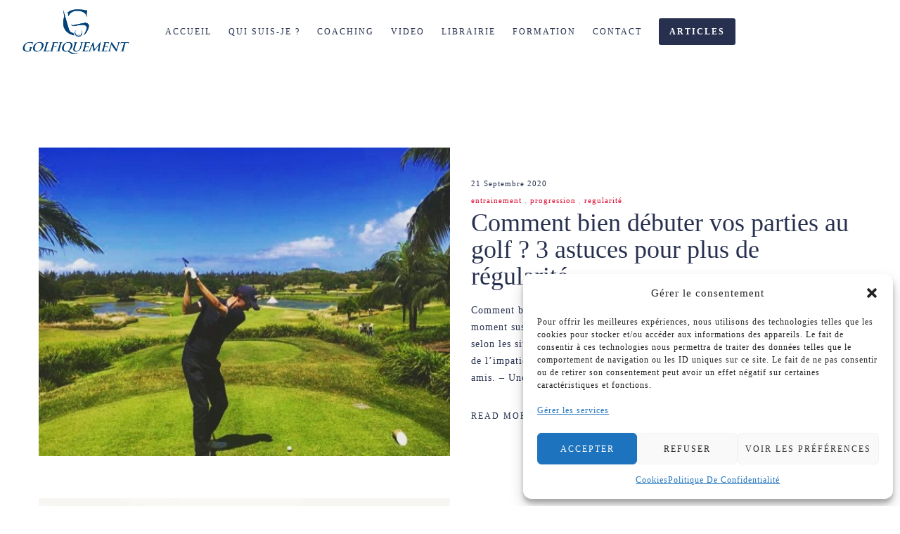

--- FILE ---
content_type: text/html; charset=UTF-8
request_url: https://www.golfiquement.com/blog-golfiquement/page/3/
body_size: 46616
content:
<!doctype html>
<!--[if lt IE 10]>
<html class="ie9 no-js" lang="fr-BE">
<![endif]-->
<!--[if (gt IE 9)|!(IE)]><!-->

<html class="no-js" lang="fr-BE"> <!--<![endif]-->

	<head>
		<meta charset="UTF-8">
				<meta name='robots' content='index, follow, max-image-preview:large, max-snippet:-1, max-video-preview:-1' />

	<!-- This site is optimized with the Yoast SEO plugin v23.6 - https://yoast.com/wordpress/plugins/seo/ -->
	<title>Tous les articles du Blog - Golfiquement .com mental golf</title><link rel="preload" data-rocket-preload as="font" href="https://www.golfiquement.com/wp-content/themes/movedo/fonts/movedo-icons.woff?v=1.0.0" crossorigin><style id="wpr-usedcss">img.emoji{display:inline!important;border:none!important;box-shadow:none!important;height:1em!important;width:1em!important;margin:0 .07em!important;vertical-align:-.1em!important;background:0 0!important;padding:0!important}:where(.wp-block-button__link){border-radius:9999px;box-shadow:none;padding:calc(.667em + 2px) calc(1.333em + 2px);text-decoration:none}:root :where(.wp-block-button .wp-block-button__link.is-style-outline),:root :where(.wp-block-button.is-style-outline>.wp-block-button__link){border:2px solid;padding:.667em 1.333em}:root :where(.wp-block-button .wp-block-button__link.is-style-outline:not(.has-text-color)),:root :where(.wp-block-button.is-style-outline>.wp-block-button__link:not(.has-text-color)){color:currentColor}:root :where(.wp-block-button .wp-block-button__link.is-style-outline:not(.has-background)),:root :where(.wp-block-button.is-style-outline>.wp-block-button__link:not(.has-background)){background-color:initial;background-image:none}:where(.wp-block-calendar table:not(.has-background) th){background:#ddd}:where(.wp-block-columns){margin-bottom:1.75em}:where(.wp-block-columns.has-background){padding:1.25em 2.375em}:where(.wp-block-post-comments input[type=submit]){border:none}:where(.wp-block-cover-image:not(.has-text-color)),:where(.wp-block-cover:not(.has-text-color)){color:#fff}:where(.wp-block-cover-image.is-light:not(.has-text-color)),:where(.wp-block-cover.is-light:not(.has-text-color)){color:#000}:root :where(.wp-block-cover h1:not(.has-text-color)),:root :where(.wp-block-cover h2:not(.has-text-color)),:root :where(.wp-block-cover h3:not(.has-text-color)),:root :where(.wp-block-cover h4:not(.has-text-color)),:root :where(.wp-block-cover h5:not(.has-text-color)),:root :where(.wp-block-cover h6:not(.has-text-color)),:root :where(.wp-block-cover p:not(.has-text-color)){color:inherit}:where(.wp-block-file){margin-bottom:1.5em}:where(.wp-block-file__button){border-radius:2em;display:inline-block;padding:.5em 1em}:where(.wp-block-file__button):is(a):active,:where(.wp-block-file__button):is(a):focus,:where(.wp-block-file__button):is(a):hover,:where(.wp-block-file__button):is(a):visited{box-shadow:none;color:#fff;opacity:.85;text-decoration:none}.wp-block-group{box-sizing:border-box}:where(.wp-block-group.wp-block-group-is-layout-constrained){position:relative}:root :where(.wp-block-image.is-style-rounded img,.wp-block-image .is-style-rounded img){border-radius:9999px}:where(.wp-block-latest-comments:not([style*=line-height] .wp-block-latest-comments__comment)){line-height:1.1}:where(.wp-block-latest-comments:not([style*=line-height] .wp-block-latest-comments__comment-excerpt p)){line-height:1.8}.wp-block-latest-posts{box-sizing:border-box}.wp-block-latest-posts.wp-block-latest-posts__list{list-style:none}.wp-block-latest-posts.wp-block-latest-posts__list li{clear:both;overflow-wrap:break-word}:root :where(.wp-block-latest-posts.is-grid){padding:0}:root :where(.wp-block-latest-posts.wp-block-latest-posts__list){padding-left:0}ol,ul{box-sizing:border-box}:root :where(ul.has-background,ol.has-background){padding:1.25em 2.375em}:where(.wp-block-navigation.has-background .wp-block-navigation-item a:not(.wp-element-button)),:where(.wp-block-navigation.has-background .wp-block-navigation-submenu a:not(.wp-element-button)){padding:.5em 1em}:where(.wp-block-navigation .wp-block-navigation__submenu-container .wp-block-navigation-item a:not(.wp-element-button)),:where(.wp-block-navigation .wp-block-navigation__submenu-container .wp-block-navigation-submenu a:not(.wp-element-button)),:where(.wp-block-navigation .wp-block-navigation__submenu-container .wp-block-navigation-submenu button.wp-block-navigation-item__content),:where(.wp-block-navigation .wp-block-navigation__submenu-container .wp-block-pages-list__item button.wp-block-navigation-item__content){padding:.5em 1em}:root :where(p.has-background){padding:1.25em 2.375em}:where(p.has-text-color:not(.has-link-color)) a{color:inherit}:where(.wp-block-post-comments-form) input:not([type=submit]),:where(.wp-block-post-comments-form) textarea{border:1px solid #949494;font-family:inherit;font-size:1em}:where(.wp-block-post-comments-form) input:where(:not([type=submit]):not([type=checkbox])),:where(.wp-block-post-comments-form) textarea{padding:calc(.667em + 2px)}:where(.wp-block-post-excerpt){margin-bottom:var(--wp--style--block-gap);margin-top:var(--wp--style--block-gap)}:where(.wp-block-preformatted.has-background){padding:1.25em 2.375em}:where(.wp-block-search__button){border:1px solid #ccc;padding:6px 10px}:where(.wp-block-search__input){font-family:inherit;font-size:inherit;font-style:inherit;font-weight:inherit;letter-spacing:inherit;line-height:inherit;text-transform:inherit}:where(.wp-block-search__button-inside .wp-block-search__inside-wrapper){border:1px solid #949494;box-sizing:border-box;padding:4px}:where(.wp-block-search__button-inside .wp-block-search__inside-wrapper) .wp-block-search__input{border:none;border-radius:0;padding:0 4px}:where(.wp-block-search__button-inside .wp-block-search__inside-wrapper) .wp-block-search__input:focus{outline:0}:where(.wp-block-search__button-inside .wp-block-search__inside-wrapper) :where(.wp-block-search__button){padding:4px 8px}:root :where(.wp-block-separator.is-style-dots){height:auto;line-height:1;text-align:center}:root :where(.wp-block-separator.is-style-dots):before{color:currentColor;content:"···";font-family:serif;font-size:1.5em;letter-spacing:2em;padding-left:2em}:root :where(.wp-block-site-logo.is-style-rounded){border-radius:9999px}:root :where(.wp-block-site-title a){color:inherit}:where(.wp-block-social-links:not(.is-style-logos-only)) .wp-social-link{background-color:#f0f0f0;color:#444}:where(.wp-block-social-links:not(.is-style-logos-only)) .wp-social-link-amazon{background-color:#f90;color:#fff}:where(.wp-block-social-links:not(.is-style-logos-only)) .wp-social-link-bandcamp{background-color:#1ea0c3;color:#fff}:where(.wp-block-social-links:not(.is-style-logos-only)) .wp-social-link-behance{background-color:#0757fe;color:#fff}:where(.wp-block-social-links:not(.is-style-logos-only)) .wp-social-link-bluesky{background-color:#0a7aff;color:#fff}:where(.wp-block-social-links:not(.is-style-logos-only)) .wp-social-link-codepen{background-color:#1e1f26;color:#fff}:where(.wp-block-social-links:not(.is-style-logos-only)) .wp-social-link-deviantart{background-color:#02e49b;color:#fff}:where(.wp-block-social-links:not(.is-style-logos-only)) .wp-social-link-dribbble{background-color:#e94c89;color:#fff}:where(.wp-block-social-links:not(.is-style-logos-only)) .wp-social-link-dropbox{background-color:#4280ff;color:#fff}:where(.wp-block-social-links:not(.is-style-logos-only)) .wp-social-link-etsy{background-color:#f45800;color:#fff}:where(.wp-block-social-links:not(.is-style-logos-only)) .wp-social-link-facebook{background-color:#1778f2;color:#fff}:where(.wp-block-social-links:not(.is-style-logos-only)) .wp-social-link-fivehundredpx{background-color:#000;color:#fff}:where(.wp-block-social-links:not(.is-style-logos-only)) .wp-social-link-flickr{background-color:#0461dd;color:#fff}:where(.wp-block-social-links:not(.is-style-logos-only)) .wp-social-link-foursquare{background-color:#e65678;color:#fff}:where(.wp-block-social-links:not(.is-style-logos-only)) .wp-social-link-github{background-color:#24292d;color:#fff}:where(.wp-block-social-links:not(.is-style-logos-only)) .wp-social-link-goodreads{background-color:#eceadd;color:#382110}:where(.wp-block-social-links:not(.is-style-logos-only)) .wp-social-link-google{background-color:#ea4434;color:#fff}:where(.wp-block-social-links:not(.is-style-logos-only)) .wp-social-link-gravatar{background-color:#1d4fc4;color:#fff}:where(.wp-block-social-links:not(.is-style-logos-only)) .wp-social-link-instagram{background-color:#f00075;color:#fff}:where(.wp-block-social-links:not(.is-style-logos-only)) .wp-social-link-lastfm{background-color:#e21b24;color:#fff}:where(.wp-block-social-links:not(.is-style-logos-only)) .wp-social-link-linkedin{background-color:#0d66c2;color:#fff}:where(.wp-block-social-links:not(.is-style-logos-only)) .wp-social-link-mastodon{background-color:#3288d4;color:#fff}:where(.wp-block-social-links:not(.is-style-logos-only)) .wp-social-link-medium{background-color:#000;color:#fff}:where(.wp-block-social-links:not(.is-style-logos-only)) .wp-social-link-meetup{background-color:#f6405f;color:#fff}:where(.wp-block-social-links:not(.is-style-logos-only)) .wp-social-link-patreon{background-color:#000;color:#fff}:where(.wp-block-social-links:not(.is-style-logos-only)) .wp-social-link-pinterest{background-color:#e60122;color:#fff}:where(.wp-block-social-links:not(.is-style-logos-only)) .wp-social-link-pocket{background-color:#ef4155;color:#fff}:where(.wp-block-social-links:not(.is-style-logos-only)) .wp-social-link-reddit{background-color:#ff4500;color:#fff}:where(.wp-block-social-links:not(.is-style-logos-only)) .wp-social-link-skype{background-color:#0478d7;color:#fff}:where(.wp-block-social-links:not(.is-style-logos-only)) .wp-social-link-snapchat{background-color:#fefc00;color:#fff;stroke:#000}:where(.wp-block-social-links:not(.is-style-logos-only)) .wp-social-link-soundcloud{background-color:#ff5600;color:#fff}:where(.wp-block-social-links:not(.is-style-logos-only)) .wp-social-link-spotify{background-color:#1bd760;color:#fff}:where(.wp-block-social-links:not(.is-style-logos-only)) .wp-social-link-telegram{background-color:#2aabee;color:#fff}:where(.wp-block-social-links:not(.is-style-logos-only)) .wp-social-link-threads{background-color:#000;color:#fff}:where(.wp-block-social-links:not(.is-style-logos-only)) .wp-social-link-tiktok{background-color:#000;color:#fff}:where(.wp-block-social-links:not(.is-style-logos-only)) .wp-social-link-tumblr{background-color:#011835;color:#fff}:where(.wp-block-social-links:not(.is-style-logos-only)) .wp-social-link-twitch{background-color:#6440a4;color:#fff}:where(.wp-block-social-links:not(.is-style-logos-only)) .wp-social-link-twitter{background-color:#1da1f2;color:#fff}:where(.wp-block-social-links:not(.is-style-logos-only)) .wp-social-link-vimeo{background-color:#1eb7ea;color:#fff}:where(.wp-block-social-links:not(.is-style-logos-only)) .wp-social-link-vk{background-color:#4680c2;color:#fff}:where(.wp-block-social-links:not(.is-style-logos-only)) .wp-social-link-wordpress{background-color:#3499cd;color:#fff}:where(.wp-block-social-links:not(.is-style-logos-only)) .wp-social-link-whatsapp{background-color:#25d366;color:#fff}:where(.wp-block-social-links:not(.is-style-logos-only)) .wp-social-link-x{background-color:#000;color:#fff}:where(.wp-block-social-links:not(.is-style-logos-only)) .wp-social-link-yelp{background-color:#d32422;color:#fff}:where(.wp-block-social-links:not(.is-style-logos-only)) .wp-social-link-youtube{background-color:red;color:#fff}:where(.wp-block-social-links.is-style-logos-only) .wp-social-link{background:0 0}:where(.wp-block-social-links.is-style-logos-only) .wp-social-link svg{height:1.25em;width:1.25em}:where(.wp-block-social-links.is-style-logos-only) .wp-social-link-amazon{color:#f90}:where(.wp-block-social-links.is-style-logos-only) .wp-social-link-bandcamp{color:#1ea0c3}:where(.wp-block-social-links.is-style-logos-only) .wp-social-link-behance{color:#0757fe}:where(.wp-block-social-links.is-style-logos-only) .wp-social-link-bluesky{color:#0a7aff}:where(.wp-block-social-links.is-style-logos-only) .wp-social-link-codepen{color:#1e1f26}:where(.wp-block-social-links.is-style-logos-only) .wp-social-link-deviantart{color:#02e49b}:where(.wp-block-social-links.is-style-logos-only) .wp-social-link-dribbble{color:#e94c89}:where(.wp-block-social-links.is-style-logos-only) .wp-social-link-dropbox{color:#4280ff}:where(.wp-block-social-links.is-style-logos-only) .wp-social-link-etsy{color:#f45800}:where(.wp-block-social-links.is-style-logos-only) .wp-social-link-facebook{color:#1778f2}:where(.wp-block-social-links.is-style-logos-only) .wp-social-link-fivehundredpx{color:#000}:where(.wp-block-social-links.is-style-logos-only) .wp-social-link-flickr{color:#0461dd}:where(.wp-block-social-links.is-style-logos-only) .wp-social-link-foursquare{color:#e65678}:where(.wp-block-social-links.is-style-logos-only) .wp-social-link-github{color:#24292d}:where(.wp-block-social-links.is-style-logos-only) .wp-social-link-goodreads{color:#382110}:where(.wp-block-social-links.is-style-logos-only) .wp-social-link-google{color:#ea4434}:where(.wp-block-social-links.is-style-logos-only) .wp-social-link-gravatar{color:#1d4fc4}:where(.wp-block-social-links.is-style-logos-only) .wp-social-link-instagram{color:#f00075}:where(.wp-block-social-links.is-style-logos-only) .wp-social-link-lastfm{color:#e21b24}:where(.wp-block-social-links.is-style-logos-only) .wp-social-link-linkedin{color:#0d66c2}:where(.wp-block-social-links.is-style-logos-only) .wp-social-link-mastodon{color:#3288d4}:where(.wp-block-social-links.is-style-logos-only) .wp-social-link-medium{color:#000}:where(.wp-block-social-links.is-style-logos-only) .wp-social-link-meetup{color:#f6405f}:where(.wp-block-social-links.is-style-logos-only) .wp-social-link-patreon{color:#000}:where(.wp-block-social-links.is-style-logos-only) .wp-social-link-pinterest{color:#e60122}:where(.wp-block-social-links.is-style-logos-only) .wp-social-link-pocket{color:#ef4155}:where(.wp-block-social-links.is-style-logos-only) .wp-social-link-reddit{color:#ff4500}:where(.wp-block-social-links.is-style-logos-only) .wp-social-link-skype{color:#0478d7}:where(.wp-block-social-links.is-style-logos-only) .wp-social-link-snapchat{color:#fff;stroke:#000}:where(.wp-block-social-links.is-style-logos-only) .wp-social-link-soundcloud{color:#ff5600}:where(.wp-block-social-links.is-style-logos-only) .wp-social-link-spotify{color:#1bd760}:where(.wp-block-social-links.is-style-logos-only) .wp-social-link-telegram{color:#2aabee}:where(.wp-block-social-links.is-style-logos-only) .wp-social-link-threads{color:#000}:where(.wp-block-social-links.is-style-logos-only) .wp-social-link-tiktok{color:#000}:where(.wp-block-social-links.is-style-logos-only) .wp-social-link-tumblr{color:#011835}:where(.wp-block-social-links.is-style-logos-only) .wp-social-link-twitch{color:#6440a4}:where(.wp-block-social-links.is-style-logos-only) .wp-social-link-twitter{color:#1da1f2}:where(.wp-block-social-links.is-style-logos-only) .wp-social-link-vimeo{color:#1eb7ea}:where(.wp-block-social-links.is-style-logos-only) .wp-social-link-vk{color:#4680c2}:where(.wp-block-social-links.is-style-logos-only) .wp-social-link-whatsapp{color:#25d366}:where(.wp-block-social-links.is-style-logos-only) .wp-social-link-wordpress{color:#3499cd}:where(.wp-block-social-links.is-style-logos-only) .wp-social-link-x{color:#000}:where(.wp-block-social-links.is-style-logos-only) .wp-social-link-yelp{color:#d32422}:where(.wp-block-social-links.is-style-logos-only) .wp-social-link-youtube{color:red}:root :where(.wp-block-social-links .wp-social-link a){padding:.25em}:root :where(.wp-block-social-links.is-style-logos-only .wp-social-link a){padding:0}:root :where(.wp-block-social-links.is-style-pill-shape .wp-social-link a){padding-left:.66667em;padding-right:.66667em}:root :where(.wp-block-tag-cloud.is-style-outline){display:flex;flex-wrap:wrap;gap:1ch}:root :where(.wp-block-tag-cloud.is-style-outline a){border:1px solid;font-size:unset!important;margin-right:0;padding:1ch 2ch;text-decoration:none!important}:where(.wp-block-term-description){margin-bottom:var(--wp--style--block-gap);margin-top:var(--wp--style--block-gap)}:where(pre.wp-block-verse){font-family:inherit}:root{--wp--preset--font-size--normal:16px;--wp--preset--font-size--huge:42px}.screen-reader-text{border:0;clip:rect(1px,1px,1px,1px);clip-path:inset(50%);height:1px;margin:-1px;overflow:hidden;padding:0;position:absolute;width:1px;word-wrap:normal!important}.screen-reader-text:focus{background-color:#ddd;clip:auto!important;clip-path:none;color:#444;display:block;font-size:1em;height:auto;left:5px;line-height:normal;padding:15px 23px 14px;text-decoration:none;top:5px;width:auto;z-index:100000}html :where(.has-border-color){border-style:solid}html :where([style*=border-top-color]){border-top-style:solid}html :where([style*=border-right-color]){border-right-style:solid}html :where([style*=border-bottom-color]){border-bottom-style:solid}html :where([style*=border-left-color]){border-left-style:solid}html :where([style*=border-width]){border-style:solid}html :where([style*=border-top-width]){border-top-style:solid}html :where([style*=border-right-width]){border-right-style:solid}html :where([style*=border-bottom-width]){border-bottom-style:solid}html :where([style*=border-left-width]){border-left-style:solid}html :where(img[class*=wp-image-]){height:auto;max-width:100%}:where(figure){margin:0 0 1em}html :where(.is-position-sticky){--wp-admin--admin-bar--position-offset:var(--wp-admin--admin-bar--height,0px)}@media screen and (max-width:600px){html :where(.is-position-sticky){--wp-admin--admin-bar--position-offset:0px}}:root{--wp--preset--aspect-ratio--square:1;--wp--preset--aspect-ratio--4-3:4/3;--wp--preset--aspect-ratio--3-4:3/4;--wp--preset--aspect-ratio--3-2:3/2;--wp--preset--aspect-ratio--2-3:2/3;--wp--preset--aspect-ratio--16-9:16/9;--wp--preset--aspect-ratio--9-16:9/16;--wp--preset--color--black:#000000;--wp--preset--color--cyan-bluish-gray:#abb8c3;--wp--preset--color--white:#ffffff;--wp--preset--color--pale-pink:#f78da7;--wp--preset--color--vivid-red:#cf2e2e;--wp--preset--color--luminous-vivid-orange:#ff6900;--wp--preset--color--luminous-vivid-amber:#fcb900;--wp--preset--color--light-green-cyan:#7bdcb5;--wp--preset--color--vivid-green-cyan:#00d084;--wp--preset--color--pale-cyan-blue:#8ed1fc;--wp--preset--color--vivid-cyan-blue:#0693e3;--wp--preset--color--vivid-purple:#9b51e0;--wp--preset--color--primary-1:#27304f;--wp--preset--color--primary-2:#e0072b;--wp--preset--color--primary-3:#325791;--wp--preset--color--primary-4:#7d8395;--wp--preset--color--primary-5:#a9acb9;--wp--preset--color--green:#6ECA09;--wp--preset--color--red:#D0021B;--wp--preset--color--orange:#FAB901;--wp--preset--color--aqua:#28d2dc;--wp--preset--color--blue:#15c7ff;--wp--preset--color--purple:#7639e2;--wp--preset--color--grey:#e2e2e2;--wp--preset--gradient--vivid-cyan-blue-to-vivid-purple:linear-gradient(135deg,rgba(6, 147, 227, 1) 0%,rgb(155, 81, 224) 100%);--wp--preset--gradient--light-green-cyan-to-vivid-green-cyan:linear-gradient(135deg,rgb(122, 220, 180) 0%,rgb(0, 208, 130) 100%);--wp--preset--gradient--luminous-vivid-amber-to-luminous-vivid-orange:linear-gradient(135deg,rgba(252, 185, 0, 1) 0%,rgba(255, 105, 0, 1) 100%);--wp--preset--gradient--luminous-vivid-orange-to-vivid-red:linear-gradient(135deg,rgba(255, 105, 0, 1) 0%,rgb(207, 46, 46) 100%);--wp--preset--gradient--very-light-gray-to-cyan-bluish-gray:linear-gradient(135deg,rgb(238, 238, 238) 0%,rgb(169, 184, 195) 100%);--wp--preset--gradient--cool-to-warm-spectrum:linear-gradient(135deg,rgb(74, 234, 220) 0%,rgb(151, 120, 209) 20%,rgb(207, 42, 186) 40%,rgb(238, 44, 130) 60%,rgb(251, 105, 98) 80%,rgb(254, 248, 76) 100%);--wp--preset--gradient--blush-light-purple:linear-gradient(135deg,rgb(255, 206, 236) 0%,rgb(152, 150, 240) 100%);--wp--preset--gradient--blush-bordeaux:linear-gradient(135deg,rgb(254, 205, 165) 0%,rgb(254, 45, 45) 50%,rgb(107, 0, 62) 100%);--wp--preset--gradient--luminous-dusk:linear-gradient(135deg,rgb(255, 203, 112) 0%,rgb(199, 81, 192) 50%,rgb(65, 88, 208) 100%);--wp--preset--gradient--pale-ocean:linear-gradient(135deg,rgb(255, 245, 203) 0%,rgb(182, 227, 212) 50%,rgb(51, 167, 181) 100%);--wp--preset--gradient--electric-grass:linear-gradient(135deg,rgb(202, 248, 128) 0%,rgb(113, 206, 126) 100%);--wp--preset--gradient--midnight:linear-gradient(135deg,rgb(2, 3, 129) 0%,rgb(40, 116, 252) 100%);--wp--preset--font-size--small:13px;--wp--preset--font-size--medium:20px;--wp--preset--font-size--large:36px;--wp--preset--font-size--x-large:42px;--wp--preset--spacing--20:0.44rem;--wp--preset--spacing--30:0.67rem;--wp--preset--spacing--40:1rem;--wp--preset--spacing--50:1.5rem;--wp--preset--spacing--60:2.25rem;--wp--preset--spacing--70:3.38rem;--wp--preset--spacing--80:5.06rem;--wp--preset--shadow--natural:6px 6px 9px rgba(0, 0, 0, .2);--wp--preset--shadow--deep:12px 12px 50px rgba(0, 0, 0, .4);--wp--preset--shadow--sharp:6px 6px 0px rgba(0, 0, 0, .2);--wp--preset--shadow--outlined:6px 6px 0px -3px rgba(255, 255, 255, 1),6px 6px rgba(0, 0, 0, 1);--wp--preset--shadow--crisp:6px 6px 0px rgba(0, 0, 0, 1)}:where(.is-layout-flex){gap:.5em}:where(.is-layout-grid){gap:.5em}:where(.wp-block-post-template.is-layout-flex){gap:1.25em}:where(.wp-block-post-template.is-layout-grid){gap:1.25em}:where(.wp-block-columns.is-layout-flex){gap:2em}:where(.wp-block-columns.is-layout-grid){gap:2em}:root :where(.wp-block-pullquote){font-size:1.5em;line-height:1.6}.cmplz-blocked-content-notice{display:none}.cmplz-optin .cmplz-blocked-content-container .cmplz-blocked-content-notice,.cmplz-optin .cmplz-wp-video .cmplz-blocked-content-notice{display:block}.cmplz-blocked-content-container,.cmplz-wp-video{animation-name:cmplz-fadein;animation-duration:.6s;background:#fff;border:0;border-radius:3px;box-shadow:0 0 1px 0 rgba(0,0,0,.5),0 1px 10px 0 rgba(0,0,0,.15);display:flex;justify-content:center;align-items:center;background-repeat:no-repeat!important;background-size:cover!important;height:inherit;position:relative}.cmplz-blocked-content-container iframe,.cmplz-wp-video iframe{visibility:hidden;max-height:100%;border:0!important}.cmplz-blocked-content-container .cmplz-blocked-content-notice,.cmplz-wp-video .cmplz-blocked-content-notice{white-space:normal;text-transform:initial;position:absolute!important;width:100%;top:50%;left:50%;transform:translate(-50%,-50%);max-width:300px;font-size:14px;padding:10px;background-color:rgba(0,0,0,.5);color:#fff;text-align:center;z-index:98;line-height:23px}.cmplz-blocked-content-container .cmplz-blocked-content-notice .cmplz-links,.cmplz-wp-video .cmplz-blocked-content-notice .cmplz-links{display:block;margin-bottom:10px}.cmplz-blocked-content-container .cmplz-blocked-content-notice .cmplz-links a,.cmplz-wp-video .cmplz-blocked-content-notice .cmplz-links a{color:#fff}.cmplz-blocked-content-container div div{display:none}.cmplz-wp-video .cmplz-placeholder-element{width:100%;height:inherit}@keyframes cmplz-fadein{from{opacity:0}to{opacity:1}}.fa{font-family:var(--fa-style-family,"Font Awesome 6 Free");font-weight:var(--fa-style,900)}.fa,.far,.fas{-moz-osx-font-smoothing:grayscale;-webkit-font-smoothing:antialiased;display:var(--fa-display,inline-block);font-style:normal;font-variant:normal;line-height:1;text-rendering:auto}.far,.fas{font-family:"Font Awesome 6 Free"}.fa-envelope:before{content:"\f0e0"}.fa-clock:before{content:"\f017"}.fa-chevron-down:before{content:"\f078"}.fa-times:before{content:"\f00d"}.fa-chevron-left:before{content:"\f053"}.fa-chevron-right:before{content:"\f054"}:root{--fa-style-family-brands:"Font Awesome 6 Brands";--fa-font-brands:normal 400 1em/1 "Font Awesome 6 Brands"}.fa-google-plus:before{content:"\f2b3"}.fa-reddit:before{content:"\f1a1"}.fa-linkedin:before{content:"\f08c"}.fa-facebook:before{content:"\f09a"}.fa-twitter:before{content:"\f099"}.fa-pinterest:before{content:"\f0d2"}.fa-tumblr:before{content:"\f173"}:root{--fa-font-regular:normal 400 1em/1 "Font Awesome 6 Free"}.far{font-weight:400}:root{--fa-style-family-classic:"Font Awesome 6 Free";--fa-font-solid:normal 900 1em/1 "Font Awesome 6 Free"}.fas{font-weight:900}.fa.fa-facebook,.fa.fa-twitter{font-family:"Font Awesome 6 Brands";font-weight:400}.fa.fa-facebook:before{content:"\f39e"}.fa.fa-pinterest{font-family:"Font Awesome 6 Brands";font-weight:400}.fa.fa-google-plus{font-family:"Font Awesome 6 Brands";font-weight:400}.fa.fa-google-plus:before{content:"\f0d5"}.fa.fa-linkedin{font-family:"Font Awesome 6 Brands";font-weight:400}.fa.fa-linkedin:before{content:"\f0e1"}.fa.fa-tumblr{font-family:"Font Awesome 6 Brands";font-weight:400}.fa.fa-reddit{font-family:"Font Awesome 6 Brands";font-weight:400}a,abbr,address,article,aside,audio,big,blockquote,body,canvas,caption,center,cite,code,dd,del,details,dfn,div,dl,dt,em,embed,fieldset,figcaption,figure,footer,form,h1,h2,h3,h4,h5,h6,header,hgroup,html,i,iframe,img,ins,kbd,label,legend,li,mark,menu,nav,object,ol,output,p,pre,ruby,s,samp,section,small,span,strong,sub,summary,sup,table,tbody,td,tfoot,th,thead,time,tr,tt,ul,var,video{margin:0;padding:0;border:0;font-size:100%;font:inherit;vertical-align:baseline}article,aside,details,figcaption,figure,footer,header,hgroup,menu,nav,section{display:block}body{line-height:1}body,html{overflow-x:hidden}ol,ul{list-style:none}table{border-collapse:collapse;border-spacing:0}html{font-size:16px}@media only screen and (max-width:1200px){html{font-size:10px}#grve-main-header.grve-header-default .grve-container{position:static}}@media only screen and (max-width:767px){html{font-size:8px}}body{-webkit-font-smoothing:antialiased;-moz-osx-font-smoothing:grayscale;-webkit-text-size-adjust:100%}p{position:relative;margin-bottom:30px}p:last-child{margin-bottom:0}p:empty{display:none}a{text-decoration:none;outline:0;-webkit-tap-highlight-color:transparent}a:focus,a:hover,a:visited{text-decoration:none}ul{list-style:disc}ul ul{list-style-type:circle}ol{list-style:decimal}ol,ul{margin-bottom:28px;margin-left:20px;line-height:30px}li>ol,li>ul{margin-bottom:0;margin-left:20px}blockquote{margin-bottom:30px}blockquote:last-child{margin-bottom:0}p+blockquote{margin-top:30px}hr+blockquote{margin-top:30px}blockquote p{font-size:24px;line-height:40px;font-style:italic;font-family:Georgia,"Times New Roman",Times,serif}address,cite,dfn,em,var{font-style:italic}address{margin-bottom:30px}dl{margin-bottom:30px}dt{font-family:inherit}dd{padding-left:15px}.sticky{position:relative}code,kbd,pre,samp,tt,var{font-family:"Courier New",Courier,monospace;-webkit-hyphens:none;-moz-hyphens:none;-ms-hyphens:none;hyphens:none}pre{display:block;clear:both;overflow:auto;padding:20px;font-size:14px;line-height:30px;white-space:pre;overflow-x:auto;height:auto;margin:30px 0;color:#525455;background-color:#edf0f3;background-color:rgba(225,227,229,.25)}sup{vertical-align:super;font-size:smaller}sub{vertical-align:sub;font-size:smaller}strong{font-weight:700}cite,code{letter-spacing:.3em}.grve-align-left{text-align:left}.grve-align-right{text-align:right}.grve-align-center{text-align:center}input[type=date],input[type=email],input[type=input],input[type=number],input[type=password],input[type=search],input[type=tel],input[type=text],input[type=url],select,textarea{-webkit-border-radius:0;-moz-border-radius:0;-o-border-radius:0;border-radius:0;-webkit-box-shadow:inset 0 0 0 0 transparent;box-shadow:inset 0 0 0 0 transparent;position:relative;z-index:2}input[type=date]:focus,input[type=email]:focus,input[type=number]:focus,input[type=password]:focus,input[type=search]:focus,input[type=tel]:focus,input[type=text]:focus,input[type=url]:focus,textarea:focus{outline:0}legend{white-space:normal}input[type=submit]{-webkit-appearance:none}input[type=submit]{display:inline-block;border:none;cursor:pointer}table{width:100%;margin-bottom:30px;border:1px solid;border-collapse:collapse;cursor:default}tr{-webkit-transition:background-color .2s;transition:background-color .2s ease;border-bottom:1px solid}td,th{padding:10px 20px;line-height:1.5;border-right:1px solid;text-align:center}th:last-child{border:none}img{-ms-interpolation-mode:bicubic;border:0;max-width:100%;height:auto}.widget img{max-width:100%}img[class*=align],img[class*=attachment-]{height:auto;display:block}.wp-post-image{height:auto;max-width:100%}embed,iframe,object{max-width:100%;display:block}p>embed,p>iframe,p>object,span>embed,span>iframe,span>object{margin-bottom:0}.gallery{margin:0 -15px!important}.gallery dl{margin-top:0!important}.gallery dl img{width:100%;max-width:100%;height:auto;max-height:100%;padding:0 15px;border:none!important}.gallery-caption{padding-left:15px;padding-right:15px}.grve-hidden{display:none}.screen-reader-text{clip:rect(1px,1px,1px,1px);height:1px;overflow:hidden;position:absolute!important;width:1px}.screen-reader-text:focus{clip:auto!important;display:block;height:auto;left:5px;top:5px;width:auto;z-index:100000}.grve-position-left{float:left}.grve-position-right{float:right}.grve-position-center{float:left;position:absolute;left:0;top:0;width:100%;height:100%;text-align:center;z-index:1}.grve-position-center .grve-wrapper{display:inline-block;vertical-align:top}.grve-h1,.grve-h2,.grve-h3,h1,h2,h3,h4,h5,h6{margin-bottom:18px}.grve-h1:last-child,.grve-h2:last-child,.grve-h3:last-child,h1:last-child,h2:last-child,h3:last-child,h4:last-child,h5:last-child,h6:last-child{margin-bottom:0}#grve-theme-wrapper input[type=date],#grve-theme-wrapper input[type=email],#grve-theme-wrapper input[type=input],#grve-theme-wrapper input[type=number],#grve-theme-wrapper input[type=password],#grve-theme-wrapper input[type=search],#grve-theme-wrapper input[type=tel],#grve-theme-wrapper input[type=text],#grve-theme-wrapper input[type=url],#grve-theme-wrapper select,#grve-theme-wrapper textarea{-webkit-appearance:none;-moz-appearance:none;border:1px solid;padding:16px 20px;outline:0;color:inherit;margin:0;width:100%;font-size:12px;font-family:inherit;margin-bottom:20px;background:0 0;border-radius:0;border-color:inherit;min-height:42px}#grve-theme-wrapper input[type=number]{-moz-appearance:textfield}#grve-theme-wrapper input::-webkit-inner-spin-button,#grve-theme-wrapper input::-webkit-outer-spin-button{-webkit-appearance:none;margin:0}#grve-theme-wrapper input[type=date]:focus,#grve-theme-wrapper input[type=email]:focus,#grve-theme-wrapper input[type=number]:focus,#grve-theme-wrapper input[type=password]:focus,#grve-theme-wrapper input[type=search]:focus,#grve-theme-wrapper input[type=tel]:focus,#grve-theme-wrapper input[type=text]:focus,#grve-theme-wrapper input[type=url]:focus,#grve-theme-wrapper textarea:focus{color:inherit}#grve-theme-wrapper input[type=date]{line-height:15px}::-webkit-inner-spin-button{display:none}::-webkit-input-placeholder{color:inherit;opacity:.5}::-moz-placeholder{color:inherit;opacity:.5}#grve-theme-wrapper select{background-image:url(https://www.golfiquement.com/wp-content/themes/movedo/images/graphics/select-icon.png);background-position:center right;background-repeat:no-repeat;text-indent:0;min-height:30px}#grve-theme-wrapper select option{color:#000}#grve-theme-wrapper select[multiple]{background-image:none}.grve-search{position:relative;display:block;max-width:430px;margin:0 auto}#grve-theme-wrapper .grve-search input[type=text]{width:100%;height:50px;padding-right:50px;margin-bottom:0}#grve-theme-wrapper .grve-search button[type=submit]{width:38px;height:38px;line-height:38px;font-size:18px;position:absolute;border:none;top:4px;right:6px;padding:0;cursor:pointer;z-index:3;outline:0;margin-top:2px;-webkit-transition:.3s;-moz-transition:.3s;-ms-transition:.3s;-o-transition:.3s;transition:all .3s}#grve-theme-wrapper .grve-search button[type=submit] i{font-size:inherit;line-height:inherit}#grve-top-bar{position:relative;width:100%;top:0;z-index:9999}#grve-top-bar.grve-sticky-topbar.grve-fixed .grve-wrapper{position:fixed;width:100%;top:0;z-index:9999}#grve-top-bar ul{margin:0;list-style:none;line-height:1.2}#grve-top-bar ul p{font-size:13px;line-height:1.2}#grve-top-bar ul.grve-left-side{float:left;text-align:left;width:50%}#grve-top-bar.grve-fullwidth .grve-container{padding-left:30px;padding-right:30px}#grve-top-bar .grve-language>li{position:relative;font-size:10px}#grve-top-bar .grve-language>li>ul{position:absolute;z-index:5;min-width:160px;padding:10px 0;top:100%;-webkit-box-shadow:0 0 5px rgba(0,0,0,.2);box-shadow:0 0 5px rgba(0,0,0,.2);-webkit-animation-duration:.15s;-moz-animation-duration:.15s;-o-animation-duration:.15s;animation-duration:.15s;-webkit-animation-fill-mode:both;-moz-animation-fill-mode:both;-o-animation-fill-mode:both;animation-fill-mode:both;-webkit-animation-name:menu_animation;-moz-animation-name:menu_animation;-o-animation-name:menu_animation;animation-name:menu_animation;display:none}@-webkit-keyframes menu_animation{from{opacity:0}50%{opacity:1}}@keyframes menu_animation{from{opacity:0}50%{opacity:1}}#grve-top-bar .grve-language>li:hover>ul{display:block}#grve-top-bar .grve-left-side .grve-language>li>ul{left:-15px}#grve-top-bar .grve-language img,#grve-top-bar .grve-language span{vertical-align:middle;display:inline-block}#grve-top-bar .grve-language img{margin-right:5px;margin-top:-4px}#grve-top-bar .grve-language>li>ul li{display:block}#grve-top-bar .grve-language>li>ul li a{display:block;padding:15px}@media only screen and (max-width:767px){#grve-top-bar ul.grve-left-side{float:none;width:auto;text-align:center}}#grve-header{position:relative;z-index:9998}#grve-header.grve-fullwidth #grve-main-header:not(.grve-side-default) .grve-container,#grve-header.grve-fullwidth #grve-responsive-header .grve-container{padding-left:1.875rem;padding-right:1.563rem}#grve-header.grve-fullwidth #grve-main-header.grve-header-default .grve-container{position:static}#grve-main-header{width:100%;top:0;left:auto;position:relative;z-index:4;border-bottom:1px solid;-webkit-backface-visibility:hidden;-moz-backface-visibility:hidden;-ms-backface-visibility:hidden}#grve-header.grve-header-below #grve-main-header{border:none}#grve-bottom-header{border-top:1px solid;width:100%;top:0;left:auto;position:relative;z-index:4}#grve-responsive-header{display:none}#grve-responsive-header #grve-main-responsive-header{width:100%;top:0;left:auto;position:relative;z-index:1000}#grve-header.grve-fixed #grve-main-header{position:fixed}#grve-responsive-header.grve-fixed #grve-main-responsive-header{position:fixed}#grve-body.grve-boxed #grve-responsive-header.grve-fixed #grve-main-responsive-header{max-width:90%}#grve-header.grve-sticky-animate #grve-main-header,#grve-header.grve-sticky-animate #grve-main-header #grve-bottom-header,#grve-header.grve-sticky-animate #grve-main-header .grve-logo,#grve-header.grve-sticky-animate #grve-main-menu .grve-wrapper>ul>li>a,#grve-header.grve-sticky-animate .grve-header-element>a{-webkit-transition:.3s;-moz-transition:.3s;-ms-transition:.3s;-o-transition:.3s;transition:all .3s;-webkit-backface-visibility:hidden;-moz-backface-visibility:hidden;-ms-backface-visibility:hidden}#grve-movedo-sticky-header{position:fixed;width:100%;top:0}#grve-header #grve-movedo-sticky-header:before{content:'';position:absolute;top:0;left:0;width:100%;-webkit-transform:translateY(-100%);-moz-transform:translateY(-100%);-ms-transform:translateY(-100%);-o-transform:translateY(-100%);transform:translateY(-100%);-webkit-transition:.3s;-moz-transition:.3s;-ms-transition:.3s;-o-transition:.3s;transition:all .3s}#grve-header.grve-sticky-header.grve-scroll-up #grve-movedo-sticky-header:before{-webkit-transform:translateY(0);-moz-transform:translateY(0);-ms-transform:translateY(0);-o-transform:translateY(0);transform:translateY(0)}#grve-movedo-sticky-header .grve-logo{text-align:center;-webkit-transform:translateX(-100%);-moz-transform:translateX(-100%);-ms-transform:translateX(-100%);-o-transform:translateX(-100%);transform:translateX(-100%);-webkit-transition:.3s;-moz-transition:.3s;-ms-transition:.3s;-o-transition:.3s;transition:all .3s;visibility:hidden}#grve-header.grve-scroll-down #grve-movedo-sticky-header .grve-logo,#grve-header.grve-scroll-up #grve-movedo-sticky-header .grve-logo{-webkit-transform:translateX(0);-moz-transform:translateX(0);-ms-transform:translateX(0);-o-transform:translateX(0);transform:translateX(0);visibility:visible}#grve-movedo-sticky-header .grve-logo .grve-wrapper{display:inline-block;vertical-align:top;opacity:0}#grve-header.grve-scroll-down #grve-movedo-sticky-header .grve-logo .grve-wrapper,#grve-header.grve-scroll-up #grve-movedo-sticky-header .grve-logo .grve-wrapper{-webkit-animation:.3s .3s forwards movedo_header_fade_in;-moz-animation:.3s .3s forwards movedo_header_fade_in;-o-animation:.3s .3s forwards movedo_header_fade_in;animation:.3s .3s forwards movedo_header_fade_in}#grve-movedo-sticky-header .grve-header-element>a.grve-safe-button{display:inline-block;padding-left:0;padding-right:0;-webkit-transform:translateX(100%);-moz-transform:translateX(100%);-ms-transform:translateX(100%);-o-transform:translateX(100%);transform:translateX(100%);-webkit-transition:.3s;-moz-transition:.3s;-ms-transition:.3s;-o-transition:.3s;transition:all .3s;visibility:hidden}#grve-header.grve-scroll-down #grve-movedo-sticky-header .grve-header-element>a.grve-safe-button,#grve-header.grve-scroll-up #grve-movedo-sticky-header .grve-header-element>a.grve-safe-button{-webkit-transform:translateX(0);-moz-transform:translateX(0);-ms-transform:translateX(0);-o-transform:translateX(0);transform:translateX(0);visibility:visible}#grve-header #grve-movedo-sticky-header .grve-header-element>a.grve-safe-button .grve-item{opacity:0}#grve-header.grve-scroll-down #grve-movedo-sticky-header .grve-header-element>a.grve-safe-button .grve-item,#grve-header.grve-scroll-up #grve-movedo-sticky-header .grve-header-element>a.grve-safe-button .grve-item{-webkit-animation:.3s .3s forwards movedo_header_fade_in;-moz-animation:.3s .3s forwards movedo_header_fade_in;-o-animation:.3s .3s forwards movedo_header_fade_in;animation:.3s .3s forwards movedo_header_fade_in}@-webkit-keyframes movedo_header_fade_in{0%{opacity:0}100%{opacity:1}}@-moz-keyframes movedo_header_fade_in{0%{opacity:0}100%{opacity:1}}@-o-keyframes movedo_header_fade_in{0%{opacity:0}100%{opacity:1}}@keyframes movedo_header_fade_in{0%{opacity:0}100%{opacity:1}}#grve-theme-wrapper.grve-header-side .grve-header-element{float:none;display:inline-block}#grve-main-header.grve-header-side{position:fixed;width:280px;top:0;height:100%;z-index:100;overflow:hidden;-webkit-backface-visibility:hidden;-moz-backface-visibility:hidden;-ms-backface-visibility:hidden}.grve-body:not(.rtl) #grve-main-header.grve-header-side{left:0}#grve-main-header.grve-header-side .grve-wrapper{position:relative;z-index:5}#grve-main-header.grve-header-side .grve-logo{float:none}#grve-main-header.grve-header-side .grve-logo .grve-wrapper{position:relative;display:inline-block}#grve-main-header.grve-header-side .grve-logo.grve-position-left{float:none;text-align:left}#grve-main-header.grve-header-side .grve-logo.grve-position-right{float:none;text-align:right}#grve-main-header.grve-header-side .grve-logo.grve-position-center{position:relative;height:auto;z-index:10}.grve-body.grve-boxed:not(.rtl) #grve-theme-wrapper.grve-header-side #grve-main-header.grve-header-side{left:auto;margin-left:-280px}.grve-body.grve-boxed #grve-theme-wrapper.grve-header-side .grve-container{max-width:80%}#grve-main-header.grve-header-side .grve-content{position:relative}#grve-main-header.grve-header-side .grve-header-elements-wrapper{position:absolute;left:0;right:0;bottom:0;min-height:100px;z-index:5}#grve-main-header.grve-header-side .grve-header-element>a{padding:0 .625rem}#grve-main-header.grve-header-side li.grve-header-element{height:25px;line-height:25px}.grve-logo{display:block;position:relative;z-index:2}.grve-logo .grve-wrapper{position:relative;top:50%}.grve-logo .grve-wrapper a{position:relative;display:block}.grve-logo .grve-wrapper img{display:block;position:relative;height:100%;top:-50%;width:auto!important;max-width:none}#grve-main-header.grve-header-side .grve-logo .grve-wrapper,#grve-main-header.grve-header-side .grve-logo .grve-wrapper img{top:0}.grve-logo .grve-wrapper img.grve-dark,.grve-logo .grve-wrapper img.grve-light,.grve-logo .grve-wrapper img.grve-sticky{display:none}#grve-main-header.grve-light .grve-logo .grve-wrapper img.grve-light{display:block}#grve-main-header.grve-light .grve-logo .grve-wrapper img.grve-dark,#grve-main-header.grve-light .grve-logo .grve-wrapper img.grve-default,#grve-main-header.grve-light .grve-logo .grve-wrapper img.grve-sticky{display:none}#grve-main-header.grve-dark .grve-logo .grve-wrapper img.grve-dark{display:block}#grve-main-header.grve-dark .grve-logo .grve-wrapper img.grve-default,#grve-main-header.grve-dark .grve-logo .grve-wrapper img.grve-light,#grve-main-header.grve-dark .grve-logo .grve-wrapper img.grve-sticky{display:none}#grve-header.grve-sticky-header #grve-main-header:not(.grve-header-logo-top) .grve-logo .grve-wrapper img.grve-sticky{display:block}#grve-header.grve-sticky-header #grve-main-header:not(.grve-header-logo-top) .grve-logo .grve-wrapper img.grve-dark,#grve-header.grve-sticky-header #grve-main-header:not(.grve-header-logo-top) .grve-logo .grve-wrapper img.grve-default,#grve-header.grve-sticky-header #grve-main-header:not(.grve-header-logo-top) .grve-logo .grve-wrapper img.grve-light{display:none}#grve-header #grve-main-header.grve-header-logo-top .grve-logo .grve-wrapper img.grve-sticky{display:none}#grve-header .grve-main-menu ul{list-style:none;list-style:none;margin:0}#grve-header .grve-main-menu ul li{position:relative}#grve-header .grve-horizontal-menu ul.grve-menu li.sfHover>ul,#grve-header .grve-horizontal-menu ul.grve-menu li:hover>ul{display:block}#grve-header .grve-horizontal-menu ul.grve-menu a{display:block;position:relative}#grve-header .grve-horizontal-menu ul.grve-menu>li{float:left}#grve-header .grve-horizontal-menu ul.grve-menu ul{position:absolute;display:none;top:100%;left:0;z-index:99}#grve-header .grve-horizontal-menu ul.grve-menu>li>a{padding:0 1em;text-decoration:none;zoom:1}#grve-header .grve-horizontal-menu.grve-position-left ul.grve-menu>li>a{padding:0 2em 0 0}#grve-header .grve-horizontal-menu.grve-position-right ul.grve-menu>li>a{padding:0 0 0 2em}#grve-header.grve-sticky-header .grve-horizontal-menu.grve-position-left,#grve-main-header.grve-header-default .grve-horizontal-menu.grve-position-left{margin-left:30px}#grve-header .grve-horizontal-menu ul.grve-menu li{-webkit-transition:color .3s;-moz-transition:color .3s;-ms-transition:color .3s;-o-transition:color .3s;transition:color .3s}#grve-header .grve-horizontal-menu ul.grve-menu li.sfHover,#grve-header .grve-horizontal-menu ul.grve-menu li:hover{-webkit-transition:none;-moz-transition:none;-ms-transition:none;-o-transition:none;transition:none}#grve-header .grve-horizontal-menu ul.grve-menu ul.sub-menu{text-align:left;width:250px;padding:15px 0;margin-top:-1px;-webkit-box-shadow:0 30px 30px 0 rgba(0,0,0,.25);-moz-box-shadow:0 30px 30px 0 rgba(0,0,0,.25);box-shadow:0 30px 30px 0 rgba(0,0,0,.25)}#grve-header .grve-horizontal-menu ul.grve-menu ul ul{top:-14px;left:100%;margin-left:2px}#grve-header .grve-horizontal-menu ul.grve-menu li.grve-invert ul{left:auto;right:100%;margin-right:2px;margin-left:0}#grve-header .grve-horizontal-menu ul.grve-menu ul.sub-menu li a{position:relative;display:block;padding:10px;margin:0 15px;line-height:1.2em}#grve-header .grve-horizontal-menu.grve-arrow ul.grve-menu .menu-item-has-children>a{padding-right:2em}#grve-header .grve-horizontal-menu.grve-arrow ul.grve-menu .menu-item-has-children>a::after{content:'\f107';font-family:"Font Awesome 5 Free";font-weight:900;height:10px;line-height:10px;margin-left:2px;position:relative;top:2px;width:10px}#grve-header .grve-horizontal-menu.grve-arrow ul.grve-menu ul .menu-item-has-children>a:after{content:'\f105';font-family:"Font Awesome 5 Free";font-weight:900;position:absolute;margin-top:-1px;top:10px;right:.5em;height:0;width:0}#grve-header .grve-main-menu .grve-item .label,#grve-hidden-menu .grve-item .label{display:inline-block;vertical-align:middle;font-size:9px;margin-left:8px;position:relative;line-height:1.3;text-transform:uppercase;letter-spacing:1px;padding:3px 5px;-webkit-border-radius:2px;border-radius:2px}#grve-header .grve-main-menu.grve-menu-type-button .grve-wrapper>ul>li>a{padding:0 3px}#grve-header .grve-main-menu.grve-menu-type-button .grve-wrapper>ul>li>a .grve-item{border:1px solid;border-color:transparent;-webkit-border-radius:3px;border-radius:3px;-webkit-transition:border-color .3s;-moz-transition:border-color .3s;-ms-transition:border-color .3s;-o-transition:border-color .3s;transition:border-color .3s}.grve-menu-type-button>a .grve-item{padding:12px 15px;-webkit-border-radius:3px;border-radius:3px}.grve-header-side .grve-menu-type-button>a .grve-item,.grve-hidden-area .grve-menu-type-button>a .grve-item,.sub-menu .grve-menu-type-button>a .grve-item{padding:8px 9px;display:inline-block}#grve-header .grve-main-menu.grve-menu-type-button .grve-wrapper>ul>li>a .grve-item{padding:4px 12px}#grve-header .grve-horizontal-menu ul.grve-menu li.megamenu{position:static}#grve-header .grve-horizontal-menu ul.grve-menu li.megamenu>ul.sub-menu{width:100%}#grve-header .grve-horizontal-menu ul.grve-menu li.megamenu>.sub-menu>li{border-right:1px solid;float:left}#grve-header .grve-horizontal-menu ul.grve-menu li.megamenu>.sub-menu>li:last-child{border-right:none}#grve-header .grve-horizontal-menu ul.grve-menu li.megamenu ul.sub-menu ul{display:block!important;opacity:1!important;position:relative;left:0;top:0;width:100%;margin:0;-webkit-box-shadow:none;-moz-box-shadow:none;box-shadow:none}#grve-header .grve-horizontal-menu.grve-arrow ul.grve-menu .megamenu ul .menu-item-has-children a:after{display:none}#grve-header .grve-horizontal-menu ul.grve-menu li.megamenu.column-3>ul.sub-menu>li{width:33.33333333%}#grve-header .grve-horizontal-menu ul.grve-menu li.megamenu.column-2>ul.sub-menu>li{width:50%}#grve-header .grve-horizontal-menu ul.grve-menu li.megamenu.column-2,#grve-header .grve-horizontal-menu ul.grve-menu li.megamenu.column-3{position:relative}#grve-header .grve-horizontal-menu ul.grve-menu li.megamenu.column-3>ul.sub-menu{width:650px}#grve-header .grve-horizontal-menu ul.grve-menu li.megamenu.column-2>ul.sub-menu{width:500px}.grve-menu-wrapper{margin-bottom:6em;-webkit-transition:.3s;-moz-transition:.3s;-ms-transition:.3s;-o-transition:.3s;transition:all .3s}.grve-toggle-menu ul{list-style:none;margin:0}#grve-main-header.grve-toggle-menu ul.grve-menu ul,.grve-toggle-menu ul.grve-menu ul{margin-left:20px}.grve-toggle-menu ul.grve-menu li a{padding-top:1.154em;padding-bottom:1.154em;border-bottom:1px solid;display:block;position:relative;overflow:hidden}.grve-toggle-menu ul.grve-menu li.menu-item-has-children a{padding-right:40px}.grve-toggle-menu ul.grve-menu li ul{display:none}.grve-toggle-menu ul.grve-menu li .grve-toggle-menu-item-wrapper{position:relative}.grve-toggle-menu ul.grve-menu li .grve-arrow{position:absolute;top:0;right:0;width:30px;height:100%;display:inline-block;line-height:inherit;text-align:right;cursor:pointer;-webkit-tap-highlight-color:transparent}.grve-toggle-menu ul.grve-menu li .grve-arrow:after,.grve-toggle-menu ul.grve-menu li .grve-arrow:before{content:'';position:absolute;top:50%;left:50%;-webkit-transform:rotate(0);-moz-transform:rotate(0);-ms-transform:rotate(0);-o-transform:rotate(0);transform:rotate(0);-webkit-transition:transform .3s .3s;-moz-transition:transform .3s .3s;-ms-transition:transform .3s .3s;-o-transition:transform .3s .3s;transition:transform .3s ease .3s;background-color:#333}.grve-toggle-menu ul.grve-menu li .grve-arrow:after{width:9px;height:1px;margin-left:-5px;margin-top:-1px}.grve-toggle-menu ul.grve-menu li .grve-arrow:before{width:1px;height:9px;margin-left:-1px;margin-top:-5px}.grve-toggle-menu ul.grve-menu .open>.grve-arrow:after,.grve-toggle-menu ul.grve-menu .open>.grve-arrow:before{-webkit-transform:rotate(45deg);-moz-transform:rotate(45deg);-ms-transform:rotate(45deg);-o-transform:rotate(45deg);transform:rotate(45deg)}.grve-toggle-menu .grve-main-menu.grve-align-center ul li{text-align:center}.grve-toggle-menu .grve-main-menu.grve-align-center li.menu-item-has-children a{padding-left:20px;padding-right:20px}#grve-main-header.grve-toggle-menu .grve-align-center ul.grve-menu ul{margin-right:10px;margin-left:10px}.grve-slide-menu .grve-main-menu>.grve-wrapper{overflow:hidden}.grve-slide-menu ul.grve-menu li a{padding-top:20px;padding-bottom:20px;line-height:1.2em;border-bottom:1px solid;display:block;position:relative;overflow:hidden}.grve-slide-menu ul.grve-menu .sub-menu a{padding-left:30px}.grve-slide-menu ul.grve-menu,.grve-slide-menu ul.grve-menu ul{display:inline-block;position:relative;height:auto;width:100%;vertical-align:top;margin:0}.grve-slide-menu ul.grve-menu li{position:relative;display:inline-block;width:100%;padding:0;margin:0;vertical-align:top}.grve-slide-menu ul.grve-menu{-webkit-transition:.3s;-moz-transition:.3s;-ms-transition:.3s;-o-transition:.3s;transition:all .3s}.grve-slide-menu ul.grve-menu ul{position:absolute;display:none;top:0;left:100%;right:0;margin:0;opacity:0;-webkit-animation-duration:.3s;-moz-animation-duration:.3s;-o-animation-duration:.3s;animation-duration:.3s;-webkit-animation-fill-mode:both;-moz-animation-fill-mode:both;-o-animation-fill-mode:both;animation-fill-mode:both;-webkit-animation-name:slide_menu_animation;-moz-animation-name:slide_menu_animation;-o-animation-name:slide_menu_animation;animation-name:slide_menu_animation}.grve-slide-menu ul.grve-menu ul.show{display:block;z-index:1}@-webkit-keyframes slide_menu_animation{0%{opacity:0}100%{opacity:1}}@-moz-keyframes slide_menu_animation{0%{opacity:0}100%{opacity:1}}@-o-keyframes slide_menu_animation{0%{opacity:0}100%{opacity:1}}@keyframes slide_menu_animation{0%{opacity:0}100%{opacity:1}}.grve-slide-menu ul.grve-menu .grve-goback a{padding-left:30px}.grve-slide-menu ul.grve-menu .grve-arrow{position:absolute;top:50%;right:0;width:30px;height:30px;line-height:30px;font-size:14px;display:inline-block;text-align:right;margin-top:-17px;cursor:pointer;-webkit-transition:.3s;-moz-transition:.3s;-ms-transition:.3s;-o-transition:.3s;transition:all .3s;-webkit-tap-highlight-color:transparent}.grve-slide-menu ul.grve-menu .grve-goback .grve-arrow{right:auto;left:0;text-align:left}.grve-slide-menu ul.grve-menu .grve-arrow:after{content:'\f105';font-family:"Font Awesome 5 Free"!important;font-weight:900;font-size:14px}.grve-slide-menu ul.grve-menu .grve-goback .grve-arrow:after{content:'\f104'}.grve-hidden-menu-btn{position:relative;z-index:2}.grve-header-element{float:left;font-size:0}.grve-header-element>a{display:inline-block;padding-left:1.563rem}.grve-header-element .grve-item{line-height:inherit;display:inline-block;vertical-align:middle;position:relative;font-size:20px;line-height:1em;width:1em;height:1em;text-align:center}.grve-header-element .grve-item .grve-icon-menu,.grve-header-element .grve-item i{display:block;font-size:inherit;line-height:inherit}#grve-feature-section,.grve-page-title{position:relative;overflow:hidden;z-index:5;clear:both;-webkit-backface-visibility:hidden;-moz-backface-visibility:hidden;-ms-backface-visibility:hidden}.grve-page-title .grve-title>span:empty{display:none}#grve-feature-section .grve-content,.grve-page-title .grve-content{opacity:0;-webkit-backface-visibility:hidden;-moz-backface-visibility:hidden;-ms-backface-visibility:hidden}#grve-feature-section .grve-content.show,.grve-page-title .grve-content.show{opacity:1}#grve-feature-section .grve-wrapper,.grve-page-title .grve-wrapper{display:table;width:100%;position:relative;z-index:5}#grve-feature-section .grve-content,.grve-page-title .grve-content{display:table-cell;width:100%}#grve-feature-section .grve-description,#grve-feature-section .grve-subheading,#grve-feature-section .grve-title,.grve-page-title .grve-description,.grve-page-title .grve-subheading,.grve-page-title .grve-title{display:block;position:relative}#grve-feature-section .grve-title,.grve-page-title .grve-title{margin-bottom:18px}#grve-feature-section .grve-title:last-child,.grve-page-title .grve-title:last-child{margin-bottom:0}#grve-feature-section .grve-description,.grve-page-title .grve-description{margin-bottom:18px}#grve-feature-section .grve-description:last-child,.grve-page-title .grve-description:last-child{margin-bottom:0}#grve-feature-section .grve-description,#grve-feature-section .grve-subheading,.grve-page-title .grve-description,.grve-page-title .grve-subheading{z-index:10}#grve-feature-section.grve-fullscreen .grve-wrapper,.grve-page-title.grve-fullscreen .grve-wrapper{height:100vh}body.grve-open-safebutton-area #grve-feature-section .grve-parallax-wrapper{position:relative!important}.grve-title-content-wrapper:not(.grve-bg-none){display:inline-block;vertical-align:middle;padding:4% 5%;-webkit-box-shadow:0 1px 2px rgba(0,0,0,.2);-moz-box-shadow:0 1px 2px rgba(0,0,0,.2);box-shadow:0 1px 2px rgba(0,0,0,.2)}#grve-feature-section .grve-fullwidth .grve-container,.grve-page-title .grve-fullwidth .grve-container{padding-left:5%;padding-right:5%}#grve-feature-section .grve-title-content-wrapper,.grve-page-title .grve-title-content-wrapper{display:inline-block;vertical-align:middle;position:relative}.grve-graphic{margin-bottom:40px;display:inline-block;vertical-align:top}.grve-content .grve-graphic img{max-height:150px;width:auto;display:block;position:relative}#grve-feature-section #grve-goto-section-wrapper,#grve-feature-section .grve-title-content-wrapper.grve-bg-none .grve-description,#grve-feature-section .grve-title-content-wrapper.grve-bg-none .grve-graphic,#grve-feature-section .grve-title-content-wrapper.grve-bg-none .grve-subheading,#grve-feature-section .grve-title-content-wrapper.grve-bg-none .grve-title,.grve-page-title .grve-title-content-wrapper.grve-bg-none .grve-description,.grve-page-title .grve-title-content-wrapper.grve-bg-none .grve-graphic,.grve-page-title .grve-title-content-wrapper.grve-bg-none .grve-subheading,.grve-page-title .grve-title-content-wrapper.grve-bg-none .grve-title,.grve-page-title .grve-title-content-wrapper.grve-bg-none .grve-title-meta-content,.grve-title-content-wrapper:not(.grve-bg-none){opacity:0;-webkit-backface-visibility:hidden;-moz-backface-visibility:hidden;-ms-backface-visibility:hidden;-webkit-animation-duration:.5s;-moz-animation-duration:.5s;-o-animation-duration:.5s;animation-duration:.5s;-webkit-animation-fill-mode:both;-moz-animation-fill-mode:both;-o-animation-fill-mode:both;animation-fill-mode:both;-webkit-animation-timing-function:ease-out;-moz-animation-timing-function:ease-out;-o-animation-timing-function:ease-out;animation-timing-function:ease-out}@-webkit-keyframes content_fade_in{0%{opacity:0}100%{opacity:1}}@-moz-keyframes content_fade_in{0%{opacity:0}100%{opacity:1}}@-o-keyframes content_fade_in{0%{opacity:0}100%{opacity:1}}@keyframes content_fade_in{0%{opacity:0}100%{opacity:1}}@-webkit-keyframes content_fade_up{0%{opacity:0;-webkit-transform:translateY(100px)}100%{opacity:1;-webkit-transform:translateY(0)}}@-moz-keyframes content_fade_up{0%{opacity:0;-moz-transform:translateY(100px)}100%{opacity:1;-moz-transform:translateY(0)}}@-o-keyframes content_fade_up{0%{opacity:0;-o-transform:translateY(100px)}100%{opacity:1;-o-transform:translateY(0)}}@keyframes content_fade_up{0%{opacity:0;transform:translateY(100px)}100%{opacity:1;transform:translateY(0)}}@-webkit-keyframes content_fade_down{0%{opacity:0;-webkit-transform:translateY(-100px)}100%{opacity:1;-webkit-transform:translateY(0)}}@-moz-keyframes content_fade_down{0%{opacity:0;-moz-transform:translateY(-100px)}100%{opacity:1;-moz-transform:translateY(0)}}@-o-keyframes content_fade_down{0%{opacity:0;-o-transform:translateY(-100px)}100%{opacity:1;-o-transform:translateY(0)}}@keyframes content_fade_down{0%{opacity:0;transform:translateY(-100px)}100%{opacity:1;transform:translateY(0)}}@-webkit-keyframes content_fade_left{0%{opacity:0;-webkit-transform:translateX(-100px)}100%{opacity:1;-webkit-transform:translateX(0)}}@-moz-keyframes content_fade_left{0%{opacity:0;-moz-transform:translateX(-100px)}100%{opacity:1;-moz-transform:translateX(0)}}@-o-keyframes content_fade_left{0%{opacity:0;-o-transform:translateX(-100px)}100%{opacity:1;-o-transform:translateX(0)}}@keyframes content_fade_left{0%{opacity:0;transform:translateX(-100px)}100%{opacity:1;transform:translateX(0)}}@-webkit-keyframes content_fade_right{0%{opacity:0;-webkit-transform:translateX(100px)}100%{opacity:1;-webkit-transform:translateX(0)}}@-moz-keyframes content_fade_right{0%{opacity:0;-moz-transform:translateX(100px)}100%{opacity:1;-moz-transform:translateX(0)}}@-o-keyframes content_fade_right{0%{opacity:0;-o-transform:translateX(100px)}100%{opacity:1;-o-transform:translateX(0)}}@keyframes content_fade_right{0%{opacity:0;transform:translateX(100px)}100%{opacity:1;transform:translateX(0)}}@-webkit-keyframes content_zoom_in{from{opacity:0;-webkit-transform:scale3d(.3,.3,.3);transform:scale3d(.3,.3,.3)}100%{opacity:1}}@keyframes content_zoom_in{from{opacity:0;-webkit-transform:scale3d(.3,.3,.3);transform:scale3d(.3,.3,.3)}100%{opacity:1}}@-webkit-keyframes content_zoom_out{from{opacity:0;-webkit-transform:scale3d(1.6,1.6,1.6);transform:scale3d(1.6,1.6,1.6)}100%{opacity:1}}@keyframes content_zoom_out{from{opacity:0;-webkit-transform:scale3d(1.6,1.6,1.6);transform:scale3d(1.6,1.6,1.6)}100%{opacity:1}}#grve-feature-section .grve-animate-fade-in,.grve-page-title .grve-animate-fade-in,.grve-title-content-wrapper:not(.grve-bg-none).grve-animate-fade-in{-webkit-animation-name:content_fade_in;-moz-animation-name:content_fade_in;-o-animation-name:content_fade_in;animation-name:content_fade_in}#grve-feature-section .grve-animate-fade-in-up,.grve-page-title .grve-animate-fade-in-up,.grve-title-content-wrapper:not(.grve-bg-none).grve-animate-fade-in-up{-webkit-animation-name:content_fade_up;-moz-animation-name:content_fade_up;-o-animation-name:content_fade_up;animation-name:content_fade_up}#grve-feature-section .grve-animate-fade-in-down,.grve-page-title .grve-animate-fade-in-down,.grve-title-content-wrapper:not(.grve-bg-none).grve-animate-fade-in-down{-webkit-animation-name:content_fade_down;-moz-animation-name:content_fade_down;-o-animation-name:content_fade_down;animation-name:content_fade_down}#grve-feature-section .grve-animate-fade-in-left,.grve-page-title .grve-animate-fade-in-left,.grve-title-content-wrapper:not(.grve-bg-none).grve-animate-fade-in-left{-webkit-animation-name:content_fade_left;-moz-animation-name:content_fade_left;-o-animation-name:content_fade_left;animation-name:content_fade_left}#grve-feature-section .grve-animate-fade-in-right,.grve-page-title .grve-animate-fade-in-right,.grve-title-content-wrapper:not(.grve-bg-none).grve-animate-fade-in-right{-webkit-animation-name:content_fade_right;-moz-animation-name:content_fade_right;-o-animation-name:content_fade_right;animation-name:content_fade_right}#grve-feature-section .grve-animate-zoom-in,.grve-page-title .grve-animate-zoom-in,.grve-title-content-wrapper:not(.grve-bg-none).grve-animate-zoom-in{-webkit-animation-name:content_zoom_in;-moz-animation-name:content_zoom_in;-o-animation-name:content_zoom_in;animation-name:content_zoom_in}#grve-feature-section .grve-animate-zoom-out,.grve-page-title .grve-animate-zoom-out,.grve-title-content-wrapper:not(.grve-bg-none).grve-animate-zoom-out{-webkit-animation-name:content_zoom_out;-moz-animation-name:content_zoom_out;-o-animation-name:content_zoom_out;animation-name:content_zoom_out}#grve-feature-section .grve-post-meta li,#grve-post-title .grve-post-meta li{opacity:1}#grve-feature-section .grve-categories,#grve-post-title .grve-categories{margin:0 0 9px;list-style:none}#grve-feature-section .grve-categories li,#grve-post-title .grve-categories li{display:inline-block}#grve-feature-section .grve-categories li a,#grve-post-title .grve-categories li a{color:inherit}#grve-single-media{margin-bottom:60px}#grve-single-media.grve-fullwidth img{width:100%;opacity:0;display:block}#grve-single-media:not(.grve-fullwidth) img{margin-left:auto;margin-right:auto}#reply-title{line-height:60px;-webkit-border-radius:3px;border-radius:3px;text-align:center;cursor:pointer;position:relative;margin-bottom:0;-webkit-backface-visibility:hidden;-moz-backface-visibility:hidden;-ms-backface-visibility:hidden;-webkit-transition:.3s;-moz-transition:.3s;-ms-transition:.3s;-o-transition:.3s;transition:all .3s;-webkit-box-shadow:0 0 25px 0 rgba(0,0,0,.1);-moz-box-shadow:0 0 25px 0 rgba(0,0,0,.1);box-shadow:0 0 25px 0 rgba(0,0,0,.1)}#reply-title:hover{-webkit-transform:translateY(-3px);-moz-transform:translateY(-3px);-ms-transform:translateY(-3px);-o-transform:translateY(-3px);transform:translateY(-3px);-webkit-box-shadow:0 3px 35px 0 rgba(0,0,0,.13);-moz-box-shadow:0 3px 35px 0 rgba(0,0,0,.13);box-shadow:0 3px 35px 0 rgba(0,0,0,.13)}#reply-title a{float:right;color:inherit;opacity:.3;-webkit-transition:.3s;-moz-transition:.3s;-ms-transition:.3s;-o-transition:.3s;transition:all .3s}#reply-title a:hover{opacity:1}#commentform{margin-top:30px;display:none}.grve-navigation-bar{border-top:1px solid}.grve-pagination{margin-top:2.5rem}.grve-pagination ul{list-style:none;margin:0;margin-bottom:-8px;text-align:center}.grve-pagination ul li{display:inline-block;vertical-align:top;margin:0 4px;margin-bottom:8px;text-align:center}.grve-pagination ul li a,.grve-pagination ul li>span{display:block;color:inherit;border:1px solid;width:40px;height:40px;line-height:38px;-webkit-border-radius:100px;border-radius:100px;-webkit-transition:.3s;-moz-transition:.3s;-ms-transition:.3s;-o-transition:.3s;transition:all .3s}.grve-pagination ul li a{opacity:.3}.grve-pagination li .current a,.grve-pagination li a:hover{opacity:1}.grve-pagination ul li i{font-size:18px;line-height:inherit}#grve-content.grve-right-sidebar{overflow:hidden}#grve-content.grve-right-sidebar .grve-content-wrapper{max-width:1220px;margin-right:auto;margin-left:auto;position:relative}#grve-content.grve-right-sidebar .grve-content-wrapper:after,#grve-content.grve-right-sidebar .grve-content-wrapper:before{display:table;content:" "}#grve-content.grve-right-sidebar .grve-content-wrapper:after{clear:both}#grve-content.grve-right-sidebar .grve-container{padding-left:0;padding-right:0;width:100%}#grve-content.grve-right-sidebar #grve-main-content{width:70%;float:left;padding-right:30px}#grve-sidebar{position:relative;z-index:5}#grve-sidebar.grve-fixed-sidebar{visibility:hidden}#grve-content.grve-right-sidebar #grve-sidebar{width:30%;padding-left:20px;float:right}.grve-hidden-area{display:none;position:fixed;width:650px;height:100%;top:0;right:-30px;bottom:0;z-index:10000;background-color:#fff;-webkit-box-shadow:0 0 5px rgba(0,0,0,.2);box-shadow:0 0 5px rgba(0,0,0,.2);-webkit-transform:translate3d(100%,0,0);-moz-transform:translate3d(100%,0,0);-ms-transform:translate3d(100%,0,0);-o-transform:translate3d(100%,0,0);transform:translate3d(100%,0,0);-webkit-transition:-webkit-transform .5s ease-in-out;-moz-transition:-moz-transform .5s ease-in-out;-o-transition:-o-transform .5s ease-in-out;transition:transform .5s ease-in-out;-webkit-backface-visibility:hidden;-moz-backface-visibility:hidden;-ms-backface-visibility:hidden}.grve-hidden-area.open{-webkit-transform:translate3d(0,0,0);-moz-transform:translate3d(0,0,0);-ms-transform:translate3d(0,0,0);-o-transform:translate3d(0,0,0);transform:translate3d(0,0,0)}.grve-hiddenarea-wrapper{position:absolute;top:0;bottom:0;left:0;right:0;width:100%;height:100%;padding-right:30px;padding-bottom:90px;overflow-y:scroll;-webkit-overflow-scrolling:touch}.grve-hidden-area.prepare-anim{display:block}.grve-hidden-area .grve-hiddenarea-content{width:50%;min-width:270px;margin:0 auto;display:block;overflow:hidden}.grve-hidden-area .grve-close-btn{-webkit-transform:translate3d(0,-200%,0);-moz-transform:translate3d(0,-200%,0);-ms-transform:translate3d(0,-200%,0);-o-transform:translate3d(0,-200%,0);transform:translate3d(0,-200%,0);-webkit-transition:-webkit-transform .3s cubic-bezier(.785, .135, .15, .86) .5s;-moz-transition:-moz-transform .3s cubic-bezier(.785, .135, .15, .86) .5s;-o-transition:-o-transform .3s cubic-bezier(.785, .135, .15, .86) .5s;transition:transform .3s cubic-bezier(.785, .135, .15, .86) .5s}.grve-hidden-area.open .grve-close-btn{-webkit-transform:translate3d(0,0,0);-moz-transform:translate3d(0,0,0);-ms-transform:translate3d(0,0,0);-o-transform:translate3d(0,0,0);transform:translate3d(0,0,0)}.grve-hidden-area.grve-animated-menu-items ul.grve-menu .grve-first-level{opacity:0;visibility:hidden;-webkit-transform:translateY(100px);-moz-transform:translateY(100px);-ms-transform:translateY(100px);-o-transform:translateY(100px);transform:translateY(100px);-webkit-transition:.3s;-moz-transition:.3s;-ms-transition:.3s;-o-transition:.3s;transition:all .3s}.grve-hidden-area.grve-animated-menu-items ul.grve-menu .grve-first-level.show{opacity:1;visibility:visible;-webkit-transform:translateY(0);-moz-transform:translateY(0);-ms-transform:translateY(0);-o-transform:translateY(0);transform:translateY(0)}.grve-close-btn-wrapper{display:block;margin:30px auto 60px;width:50%;min-width:270px}.grve-close-btn{width:40px;height:40px;line-height:40px;font-size:40px;text-align:center;cursor:pointer;display:inline-block;-webkit-tap-highlight-color:transparent}.grve-close-btn .grve-icon-close,.grve-close-btn i{font-size:inherit;line-height:inherit}.grve-close-modal{width:40px;height:40px;line-height:40px;font-size:40px;text-align:center;cursor:pointer;display:inline-block;position:fixed;top:20px;right:20px;z-index:9999}.grve-close-modal i{font-size:inherit;line-height:inherit}.grve-modal{display:none;visibility:hidden;opacity:0;overflow:hidden;position:fixed;top:0;right:0;bottom:0;left:0;z-index:10000;overflow-x:hidden;overflow-y:auto;-webkit-filter:blur(0);-webkit-overflow-scrolling:touch;outline:0;height:100%;-webkit-transition:.3s;-moz-transition:.3s;-ms-transition:.3s;-o-transition:.3s;transition:all .3s;-webkit-backface-visibility:hidden;-moz-backface-visibility:hidden;-ms-backface-visibility:hidden}.grve-modal-wrapper{position:relative;max-width:600px;width:100%;height:100%;display:table;margin:0 auto}.grve-modal-content{position:relative;display:table-cell;vertical-align:middle;padding:100px 15px}.grve-modal.prepare-anim{display:block}.grve-modal.animate{display:block;visibility:visible;opacity:1}#grve-search-modal .grve-search{max-width:100%;position:relative;text-align:center}#grve-theme-wrapper .grve-modal .grve-search input[type=text]{background:0 0;padding:0 20px;border:none;line-height:1.2!important;height:auto;text-align:center;position:absolute;top:50%;left:50%;z-index:4;display:none;-webkit-transform:translate(-50%,-50%);-moz-transform:translate(-50%,-50%);-ms-transform:translate(-50%,-50%);-o-transform:translate(-50%,-50%);transform:translate(-50%,-50%)}#grve-theme-wrapper .grve-modal .grve-search .grve-search-input-wrapper{position:relative}#grve-search-modal .grve-search .grve-search-placeholder{padding:0 20px;border:none;line-height:1.2;text-align:center;position:relative;z-index:6;color:inherit}#grve-search-modal .grve-search .grve-search-placeholder:hover{cursor:text}#grve-search-modal.prepare-anim .grve-search .grve-search-placeholder.hide{opacity:0}#grve-search-modal.prepare-anim .grve-search .grve-search-placeholder{opacity:1}#grve-theme-wrapper #grve-search-modal .grve-search .grve-search-btn{opacity:0;visibility:hidden;-webkit-transform:translateY(200px);-moz-transform:translateY(200px);-ms-transform:translateY(200px);-o-transform:translateY(200px);transform:translateY(200px);-webkit-transition:.5s;-moz-transition:.5s;-ms-transition:.5s;-o-transition:.5s;transition:all .5s}#grve-theme-wrapper #grve-search-modal .grve-search .grve-search-btn.show{opacity:1;visibility:visible;-webkit-transform:translateY(0);-moz-transform:translateY(0);-ms-transform:translateY(0);-o-transform:translateY(0);transform:translateY(0)}#grve-search-modal ::-webkit-input-placeholder{color:inherit}#grve-search-modal :-moz-placeholder{color:inherit}#grve-search-modal ::-moz-placeholder{color:inherit}#grve-search-modal :-ms-input-placeholder{color:inherit}#grve-language-modal{text-align:center}#grve-language-modal ul{display:block;list-style:none;margin:0}#grve-language-modal ul li{display:inline-block}#grve-language-modal ul li a{display:block;padding:0 20px;line-height:40px;margin:10px;border:2px solid;-webkit-border-radius:50px;border-radius:50px;-webkit-transition:.3s;-moz-transition:.3s;-ms-transition:.3s;-o-transition:.3s;transition:all .3s}#grve-login-modal .grve-modal-item{width:320px;margin:0 auto}#grve-login-modal .grve-form-errors{padding:15px 0}#grve-login-modal .grve-form-field,#grve-login-modal .grve-login-form-title{display:block;text-align:center}#grve-login-modal .grve-login-form-description{display:block;margin-bottom:15px}#grve-theme-wrapper #grve-login-modal input[type=email],#grve-theme-wrapper #grve-login-modal input[type=password],#grve-theme-wrapper #grve-login-modal input[type=text]{border-top:none;border-left:none;border-right:none;text-align:center}#grve-theme-wrapper #grve-login-modal button[type=submit]{margin-bottom:2.222rem}#grve-theme-wrapper .grve-login-link a,#grve-theme-wrapper .grve-reset-password-form-btn{display:inline-block;color:inherit;opacity:.5;-webkit-transition:.3s;-moz-transition:.3s;-ms-transition:.3s;-o-transition:.3s;transition:all .3s}#grve-theme-wrapper .grve-login-link a:hover,#grve-theme-wrapper .grve-reset-password-form-btn:hover{opacity:1}#grve-safebutton-area{visibility:hidden;height:0;overflow:hidden;position:relative;z-index:10}#grve-safebutton-area.grve-show-area{visibility:visible;height:auto;min-height:100vh}body.grve-open-safebutton-area #grve-header{display:none}#grve-safebutton-area .grve-logo{position:fixed;top:0;left:0;z-index:9999;text-align:center;-webkit-transform:translateX(-100%);-moz-transform:translateX(-100%);-ms-transform:translateX(-100%);-o-transform:translateX(-100%);transform:translateX(-100%)}#grve-safebutton-area.grve-show-area .grve-logo:not(.grve-logo-text){-webkit-animation:.3s .5s forwards logo_animation;-moz-animation:.3s .5s forwards logo_animation;animation:.3s .5s forwards logo_animation;-o-animation:.3s .5s forwards logo_animation}@-webkit-keyframes logo_animation{0%{-webkit-transform:translateX(-100%)}100%{-webkit-transform:translateX(0)}}@-moz-keyframes logo_animation{0%{-moz-transform:translateX(-100%)}100%{-moz-transform:translateX(0)}}@-o-keyframes logo_animation{0%{-o-transform:translateX(-100%)}100%{-o-transform:translateX(0)}}@keyframes logo_animation{0%{transform:translateX(-100%)}100%{transform:translateX(0)}}#grve-safebutton-area .grve-logo .grve-wrapper{display:inline-block;vertical-align:top;opacity:0;-webkit-transition:.6s;-moz-transition:.6s;-ms-transition:.6s;-o-transition:.6s;transition:all .6s}#grve-safebutton-area.grve-show-area .grve-logo .grve-wrapper{opacity:1;-webkit-transition-delay:.8s;-moz-transition-delay:.8s;-ms-transition-delay:.8s;-o-transition-delay:.8s;transition-delay:.8s}.grve-mask-wrapper{width:100vw;height:100vh;position:fixed;z-index:9999;bottom:100%;left:0;visibility:hidden;pointer-events:none}.grve-mask-wrapper.grve-layer-animate{visibility:visible}.grve-mask-layer{position:absolute;width:100%;height:100%;top:0;left:0;z-index:9998}.grve-layer-animate .grve-mask-layer{-webkit-transform:translate3d(0,0,0);-moz-transform:translate3d(0,0,0);-ms-transform:translate3d(0,0,0);-o-transform:translate3d(0,0,0);transform:translate3d(0,0,0);-webkit-animation:1.5s cubic-bezier(.55,.055,.675,.19) forwards anim-layer-1;animation:1.5s cubic-bezier(.55,.055,.675,.19) forwards anim-layer-1}@-webkit-keyframes anim-layer-1{0%{-webkit-transform:translate3d(0,0,0)}25%,75%{-webkit-transform:translate3d(0,100%,0);-webkit-animation-timing-function:cubic-bezier(0.215,0.610,0.355,1.000)}100%{-webkit-transform:translate3d(0,200%,0)}}@keyframes anim-layer-1{0%{transform:translate3d(0,0,0)}25%,75%{transform:translate3d(0,100%,0);animation-timing-function:cubic-bezier(0.215,0.610,0.355,1.000)}100%{transform:translate3d(0,200%,0)}}.grve-safebutton-logo{position:absolute;top:150%;left:50%;z-index:9999;-webkit-transform:translate(-50%,-50%);-moz-transform:translate(-50%,-50%);-ms-transform:translate(-50%,-50%);-o-transform:translate(-50%,-50%);transform:translate(-50%,-50%);-webkit-animation:1s cubic-bezier(.55,.055,.675,.19) forwards mask-logo-anim;animation:1s cubic-bezier(.55,.055,.675,.19) forwards mask-logo-anim;display:none}.grve-safebutton-logo.show{display:block}@-webkit-keyframes mask-logo-anim{0%{-webkit-transform:translate(-50%,-50%);opacity:0}35%,75%{-webkit-transform:translate(-50%,-50%);opacity:1}100%{-webkit-transform:translate(-50%,50%);opacity:0}}@keyframes mask-logo-anim{0%{transform:translate(-50%,-50%);opacity:0}35%,75%{transform:translate(-50%,-50%);opacity:1}100%{transform:translate(-50%,50%);opacity:0}}#grve-theme-wrapper .grve-modal input[type=email],#grve-theme-wrapper .grve-modal input[type=input],#grve-theme-wrapper .grve-modal input[type=number],#grve-theme-wrapper .grve-modal input[type=password],#grve-theme-wrapper .grve-modal input[type=search],#grve-theme-wrapper .grve-modal input[type=tel],#grve-theme-wrapper .grve-modal input[type=text],#grve-theme-wrapper .grve-modal input[type=url],#grve-theme-wrapper .grve-modal p,#grve-theme-wrapper .grve-modal select,#grve-theme-wrapper .grve-modal textarea{color:inherit;border-color:inherit}.grve-anchor-menu{position:relative}.grve-anchor-menu .grve-anchor-wrapper{width:100%;z-index:999;border-top:1px solid;border-bottom:1px solid;position:relative}.grve-anchor-menu .grve-container,.grve-anchor-menu>ul>li{line-height:inherit}.grve-anchor-menu ul{margin:0;list-style:none;font-size:0;line-height:inherit}.grve-anchor-menu ul li{text-align:left}.grve-anchor-menu .grve-container ul.sub-menu li{display:block}.grve-anchor-menu .grve-container a{position:relative}.grve-anchor-menu .grve-container ul.sub-menu li a{padding:15px 20px;display:block}.grve-anchor-menu .grve-container>ul>li>a{display:block;padding:0 20px}.grve-anchor-menu .grve-container ul.sub-menu{line-height:1.4;display:none}.grve-anchor-menu a .grve-arrow{position:absolute;top:0;right:0;width:30px;height:100%;z-index:10;margin-top:1px;display:inline-block;line-height:inherit;text-align:right;cursor:pointer;-webkit-tap-highlight-color:transparent}.grve-anchor-menu a .grve-arrow:after,.grve-anchor-menu a .grve-arrow:before{content:'';position:absolute;top:50%;left:50%;-webkit-transform:rotate(0);-moz-transform:rotate(0);-ms-transform:rotate(0);-o-transform:rotate(0);transform:rotate(0);-webkit-transition:.3s .3s;-moz-transition:.3s .3s;-ms-transition:.3s .3s;-o-transition:.3s .3s;transition:all .3s ease .3s;background-color:#333}.grve-anchor-menu a .grve-arrow:after{width:9px;height:1px;margin-left:-5px;margin-top:-1px}.grve-anchor-menu a .grve-arrow:before{width:1px;height:9px;margin-left:-1px;margin-top:-5px}.grve-anchor-menu .open>a .grve-arrow:after,.grve-anchor-menu .open>a .grve-arrow:before{-webkit-transform:rotate(45deg);-moz-transform:rotate(45deg);-ms-transform:rotate(45deg);-o-transform:rotate(45deg);transform:rotate(45deg)}.grve-anchor-menu ul li{display:inline-block;vertical-align:top;position:relative}.grve-anchor-menu a .grve-arrow{display:none}.grve-anchor-menu .grve-container>ul>li>a{border-left:1px solid}.grve-anchor-menu .grve-container>ul>li:last-child>a{border-right:1px solid}.grve-anchor-menu .grve-container ul.sub-menu{position:absolute;top:100%;left:0;min-width:200px;-webkit-animation-duration:.15s;-moz-animation-duration:.15s;-o-animation-duration:.15s;animation-duration:.15s;-webkit-animation-fill-mode:both;-moz-animation-fill-mode:both;-o-animation-fill-mode:both;animation-fill-mode:both;-webkit-animation-name:menu_animation;-moz-animation-name:menu_animation;-o-animation-name:menu_animation;animation-name:menu_animation}.grve-anchor-menu .grve-container li:hover>ul.sub-menu{display:block}.grve-anchor-menu .grve-container ul.sub-menu ul{top:0;left:100%}@media only screen and (max-width:1023px){#grve-movedo-sticky-header{display:none}#grve-content.grve-right-sidebar #grve-main-content{width:auto;padding-left:0;padding-right:0;float:none}#grve-content.grve-right-sidebar #grve-sidebar{width:90%;float:none;margin-left:auto;margin-right:auto;padding-left:0;padding-right:0;padding-top:30px!important;padding-bottom:30px!important}.grve-anchor-menu.grve-anchor-responsive-layout .grve-container>ul{display:none}}.grve-anchor-responsive.grve-anchor-menu .grve-container ul.sub-menu,.grve-anchor-responsive.grve-anchor-menu ul li{display:block;position:static}.grve-anchor-responsive.grve-anchor-menu .grve-container>ul>li>a{border-left:none;border-bottom:1px solid;padding:0}.grve-anchor-menu .grve-anchor-wrapper.grve-sticky{position:fixed;left:auto;width:100%}.grve-anchor-menu .grve-anchor-wrapper.grve-sticky.grve-go-down{-webkit-transition:.3s;-moz-transition:.3s;-ms-transition:.3s;-o-transition:.3s;transition:all .3s;-webkit-transition-delay:.3s;-moz-transition-delay:.3s;-ms-transition-delay:.3s;-o-transition-delay:.3s;transition-delay:.3s}.grve-anchor-menu .grve-anchor-wrapper.grve-sticky.grve-go-up{-webkit-transition:.3s;-moz-transition:.3s;-ms-transition:.3s;-o-transition:.3s;transition:all .3s;-webkit-transition-delay:.0s;-moz-transition-delay:.0s;-ms-transition-delay:.0s;-o-transition-delay:.0s;transition-delay:.0s}.grve-anchor-menu .grve-anchor-wrapper.grve-sticky.grve-go-up.grve-movedo-anchor{-webkit-transition:transform .3s .3s,left .3s,right .3s,line-height .3s .3s;-moz-transition:transform .3s .3s,left .3s,right .3s,line-height .3s .3s;-ms-transition:transform .3s .3s,left .3s,right .3s,line-height .3s .3s;-o-transition:transform .3s .3s,left .3s,right .3s,line-height .3s .3s;transition:transform .3s .3s,left .3s,right .3s,line-height .3s .3s}.grve-anchor-menu .grve-anchor-wrapper.grve-sticky.grve-go-down.grve-movedo-anchor{-webkit-transition:transform .3s .3s,line-height .3s .3s;-moz-transition:transform .3s .3s,line-height .3s .3s;-ms-transition:transform .3s .3s,line-height .3s .3s;-o-transition:transform .3s .3s,line-height .3s .3s;transition:transform .3s .3s,line-height .3s .3s}#grve-body.grve-boxed .grve-anchor-menu .grve-anchor-wrapper.grve-sticky{max-width:1220px}#grve-content{position:relative;z-index:100;overflow:hidden;clear:both}#grve-main-content .grve-main-content-wrapper{position:relative}#grve-footer .grve-footer-wrapper{position:relative}#grve-body:not(.grve-open-safebutton-area) #grve-footer.grve-fixed-footer{position:fixed;z-index:1;width:100%;bottom:0;-webkit-backface-visibility:hidden;-moz-backface-visibility:hidden;-ms-backface-visibility:hidden}#grve-body.grve-boxed #grve-footer.grve-fixed-footer{max-width:1220px}#grve-footer .grve-widget-area .grve-container{border-bottom:1px solid}#grve-footer .grve-widget-area:last-child .grve-container{border-bottom:none}#grve-footer .grve-widget-area.grve-fullwidth .grve-container{padding-left:1.875rem;padding-right:1.875rem}#grve-footer .grve-footer-bar{position:relative;z-index:3}#grve-footer .grve-footer-bar ul{margin:0;text-align:right;list-style:none}#grve-footer .grve-footer-bar ul li{display:inline-block;margin-left:15px}#grve-footer .grve-footer-bar .grve-left-side{float:left;text-align:left;width:50%;font-size:12px;line-height:2em}#grve-footer .grve-footer-bar[data-align-center=yes] .grve-left-side{float:none;text-align:center;width:100%}#grve-footer .grve-footer-bar[data-align-center=yes] ul{margin:0 8px;text-align:center}#grve-footer .grve-footer-bar.grve-fullwidth .grve-left-side{padding-left:1.875rem;padding-right:1.875rem}.grve-paraller{-webkit-backface-visibility:hidden;-moz-backface-visibility:hidden;-ms-backface-visibility:hidden}.grve-background-wrapper{position:absolute;width:100%;height:100%;top:0;left:0;right:0;bottom:0;overflow:hidden}.grve-bg-image{position:absolute;width:100%;height:100%;top:0;left:0;right:0;bottom:0;z-index:0;opacity:0;background-size:cover;background-position:center center;background-repeat:no-repeat;-webkit-backface-visibility:hidden;-moz-backface-visibility:hidden;-ms-backface-visibility:hidden;-webkit-transition:opacity .4s;-moz-transition:opacity .4s;-ms-transition:opacity .4s;-o-transition:opacity .4s;transition:opacity .4s ease}.grve-section.grve-bg-parallax .grve-bg-image{visibility:hidden}#grve-feature-section.grve-bg-animated .grve-bg-image,#grve-feature-section.grve-bg-animated .grve-bg-video,.grve-bg-animated .grve-bg-image,.grve-bg-animated .grve-bg-video{-webkit-transform:scale(1);-moz-transform:scale(1);-o-transform:scale(1);transform:scale(1);-webkit-transition:-webkit-transform 20s,opacity .4s;-moz-transition:-moz-transform 20s,opacity .4s;-ms-transition:-ms-transform 20s,opacity .4s;-o-transition:-o-transform 20s,opacity .4s;transition:transform 20s ease,opacity .4s}#grve-feature-section.grve-bg-animated:hover .grve-bg-image,#grve-feature-section.grve-bg-animated:hover .grve-bg-video,.grve-bg-animated.zoom .grve-bg-image,.grve-bg-animated.zoom .grve-bg-video{-webkit-transform:scale(1.4);-moz-transform:scale(1.4);-o-transform:scale(1.4);transform:scale(1.4)}.grve-bg-horizontal .grve-bg-image{background-size:contain}.grve-bg-image.show{opacity:1}.grve-bg-video{position:absolute;width:100%;height:100%;top:0;left:0;z-index:0;opacity:0;-webkit-backface-visibility:hidden;-webkit-transition:opacity .4s;-moz-transition:opacity .4s;-ms-transition:opacity .4s;-o-transition:opacity .4s;transition:opacity .4s ease}.grve-bg-video.show,.grve-section .grve-bg-video{opacity:1}.grve-bg-video video{object-fit:cover;width:100%;height:100%}.grve-bg-video iframe{position:absolute;max-width:none;top:50%;left:50%;-webkit-transform:translate3d(-50%,-50%,0);transform:translate3d(-50%,-50%,0)}.grve-bg-video+.grve-bg-image.show{opacity:0!important}.grve-iframe-bg-video,.grve-yt-bg-video{pointer-events:none}.grve-bg-overlay{position:absolute;width:100%;height:100%;z-index:0;top:0;left:0;right:0;bottom:0;-webkit-backface-visibility:hidden;-moz-backface-visibility:hidden;-ms-backface-visibility:hidden}#grve-content .grve-bg-overlay{-webkit-transition:.3s;-moz-transition:.3s;-ms-transition:.3s;-o-transition:.3s;transition:all .3s}#grve-feature-section .grve-bg-overlay,.grve-page-title .grve-bg-overlay{opacity:0}#grve-feature-section .grve-bg-overlay.show,.grve-page-title .grve-bg-overlay.show{opacity:1}.grve-image-hover.hover .grve-opacity-10,.grve-opacity-10{opacity:.1}.grve-separator-bottom{position:absolute;bottom:-1px;left:0;width:100%;height:0;z-index:0}.grve-separator{position:absolute;bottom:-1px;left:0}.grve-section.grve-separator-fullheight{visibility:hidden}#grve-feature-section .grve-separator-bottom{z-index:2}.grve-body-overlay{background-color:#000;position:fixed;top:0;left:0;right:0;bottom:0;width:100%;height:100%;display:none;cursor:pointer;z-index:9999;-webkit-backface-visibility:hidden;-moz-backface-visibility:hidden;-ms-backface-visibility:hidden}.grve-modal:hover{cursor:url("https://www.golfiquement.com/wp-content/themes/movedo/images/graphics/close-dark.png") 20 20,crosshair;-webkit-transition:.4s ease-in-out;-moz-transition:.4s ease-in-out;-ms-transition:.4s ease-in-out;-o-transition:.4s ease-in-out;transition:all .4s ease-in-out}.grve-image-hover,.grve-image-hover .grve-media{position:relative;overflow:hidden}.grve-image-hover.grve-layout-2 figcaption{width:100%;height:100%;position:absolute;overflow:hidden;top:0;left:0;z-index:3;word-spacing:-0.26em}.grve-image-hover.grve-layout-2 figcaption:before{content:'';height:100%;display:inline-block;vertical-align:middle}.grve-image-hover .grve-hover-overlay{position:absolute;top:0;left:0;bottom:0;right:0;z-index:2;opacity:0;-webkit-backface-visibility:hidden;-moz-backface-visibility:hidden;-ms-backface-visibility:hidden;-webkit-transition:opacity .3s;-moz-transition:opacity .3s;-ms-transition:opacity .3s;-o-transition:opacity .3s;transition:opacity .3s}.grve-image-hover img{position:relative;display:block;max-width:none;width:100%;-webkit-border-radius:inherit;border-radius:inherit}.grve-image-hover img{-webkit-transition:-webkit-transform .35s;-moz-transition:-moz-transform .35s;-ms-transition:-ms-transform .35s;-o-transition:-o-transform .35s;transition:transform .35s}#grve-loader-overflow{display:block;width:100%;height:100%;position:fixed;top:0;left:0;background:#fefefe;z-index:99999}#grve-loader-overflow.grve-page-transition{-webkit-animation-fill-mode:both;-moz-animation-fill-mode:both;-ms-animation-fill-mode:both;-o-animation-fill-mode:both;animation-fill-mode:both;-webkit-animation-duration:.6s;-moz-animation-duration:.6s;-ms-animation-duration:.6s;-o-animation-duration:.6s;animation-duration:.6s}#grve-goto-section-wrapper{position:relative;height:60px;z-index:100;margin-top:30px}#grve-goto-section{cursor:pointer;font-size:24px;border:1px solid;text-align:center;-webkit-border-radius:50px;border-radius:50px;width:60px;height:60px;line-height:60px;display:inline-block;-webkit-transition:.3s;-moz-transition:.3s;-ms-transition:.3s;-o-transition:.3s;transition:all .3s;opacity:1;-webkit-backface-visibility:hidden;-moz-backface-visibility:hidden;-ms-backface-visibility:hidden}#grve-goto-section:hover{opacity:.9;-webkit-transform:scale(1.1);-moz-transform:scale(1.1);-ms-transform:scale(1.1);-o-transform:scale(1.1);transform:scale(1.1)}@media only screen and (max-width:959px){#grve-footer .grve-footer-bar .grve-left-side{float:none;text-align:center;width:100%;padding:0}#grve-footer .grve-footer-bar ul{margin:0 8px;text-align:center}#grve-goto-section-wrapper{display:none}}.grve-back-top{position:fixed;width:30px;height:30px;bottom:-60px;right:20px;text-align:center;z-index:900;cursor:pointer;-webkit-backface-visibility:hidden;-moz-backface-visibility:hidden;-ms-backface-visibility:hidden;-webkit-transition:.3s;-moz-transition:.3s;-ms-transition:.3s;-o-transition:.3s;transition:all .3s ease}.grve-back-top i{font-size:16px;line-height:30px}.grve-back-top.show{-webkit-transform:translate(0,-80px);-moz-transform:translate(0,-80px);-ms-transform:translate(0,-80px);-o-transform:translate(0,-80px);transform:translate(0,-80px)}@media only screen and (max-width:767px){.grve-back-top span{display:none}}@font-face{font-display:swap;font-family:movedo-icons;src:url('https://www.golfiquement.com/wp-content/themes/movedo/fonts/movedo-icons.eot?v=1.0.0');src:url('https://www.golfiquement.com/wp-content/themes/movedo/fonts/movedo-icons.eot?#iefix&v=1.0.0') format('embedded-opentype'),url('https://www.golfiquement.com/wp-content/themes/movedo/fonts/movedo-icons.woff?v=1.0.0') format('woff'),url('https://www.golfiquement.com/wp-content/themes/movedo/fonts/movedo-icons.ttf?v=1.0.0') format('truetype'),url('https://www.golfiquement.com/wp-content/themes/movedo/fonts/movedo-icons.svg?v=1.0.0#movedo-icons') format('svg');font-weight:400;font-style:normal}[class*=" grve-icon-"],[class^=grve-icon-]{font-family:movedo-icons!important;speak:none;font-style:normal;font-weight:400;font-variant:normal;text-transform:none;line-height:1;font-size:24px;text-rendering:auto;-webkit-font-smoothing:antialiased;-moz-osx-font-smoothing:grayscale}.grve-icon-nav-left-small:before{content:"\e91a"}.grve-icon-nav-right-small:before{content:"\e91b"}.grve-icon-nav-down-small:before{content:"\e919"}.grve-icon-nav-up-small:before{content:"\e91c"}.grve-icon-menu:before{content:"\e906"}.grve-icon-close:before{content:"\e912"}.grve-icon-heart-o:before{content:"\e913"}.grve-icon-heart:before{content:"\e914"}.mfp-container{opacity:0;overflow-x:hidden;overflow-y:auto;-webkit-overflow-scrolling:touch}.mfp-bg{top:0;left:0;width:100%;height:100%;z-index:10001;overflow:hidden;position:fixed;background:#000}.mfp-wrap{top:0;left:0;width:100%;height:100%;z-index:10001;position:fixed;outline:0!important;-webkit-backface-visibility:hidden}.mfp-container{text-align:center;position:absolute;width:100%;height:100%;left:0;top:0;-webkit-box-sizing:border-box;-moz-box-sizing:border-box;box-sizing:border-box}.mfp-container:before{content:'';display:inline-block;height:100%;vertical-align:middle}.mfp-align-top .mfp-container:before{display:none}.mfp-content{position:relative;display:inline-block;vertical-align:middle;margin:0 auto;text-align:left;z-index:1045}.mfp-ajax-cur{cursor:progress}.mfp-close:before{content:"\e912";font-family:movedo-icons}.mfp-auto-cursor .mfp-content{cursor:auto}.mfp-arrow,.mfp-close,.mfp-counter{-webkit-user-select:none;-moz-user-select:none;user-select:none}.mfp-loading.mfp-figure{display:none}button.mfp-arrow,button.mfp-close{overflow:visible;cursor:pointer;background:0 0;border:0;-webkit-appearance:none;display:block;outline:0;padding:0;z-index:1046;-webkit-box-shadow:none;box-shadow:none}button::-moz-focus-inner{padding:0;border:0}.mfp-close{cursor:pointer!important}.mfp-counter{position:absolute;top:0;right:0;color:#ccc;font-size:12px;line-height:18px}.mfp-arrow{position:absolute;margin:0;top:50%;margin-top:-25px;padding:0;width:50px;height:50px}button.mfp-arrow{width:50px;height:50px;margin-top:-25px;font-size:24px;-webkit-transition:.3s;-moz-transition:.3s;-ms-transition:.3s;-o-transition:.3s;transition:all .3s}button.mfp-arrow:before{font-family:movedo-icons!important}.mfp-iframe-scaler{width:100%;height:0;overflow:hidden;padding-top:56.25%}.mfp-iframe-scaler iframe{position:absolute;display:block;top:0;left:0;width:100%;height:100%;box-shadow:0 0 8px rgba(0,0,0,.6);background:#000}img.mfp-img{width:auto;max-width:100%;height:auto;display:block;line-height:0;-webkit-box-sizing:border-box;-moz-box-sizing:border-box;box-sizing:border-box;padding:100px 0 70px;margin:0 auto}.mfp-figure small{color:#bdbdbd;display:block;font-size:12px;line-height:14px}.mfp-figure figure{margin:0}.mfp-bottom-bar{margin-top:-55px;position:absolute;top:100%;left:0;width:100%;cursor:auto}.grve-framed .mfp-bottom-bar{margin-top:-70px}.grve-mfp-social{color:#bdbdbd;position:absolute;right:0;top:6px;line-height:20px}.grve-mfp-social ul{line-height:20px}.grve-mfp-social a,.grve-mfp-social a:hover{color:#bdbdbd}.mfp-title{text-align:left;line-height:24px;color:#fff;word-wrap:break-word;padding-right:36px}@media all and (max-width:900px){.mfp-arrow{-webkit-transform:scale(.75);transform:scale(.75)}.mfp-container{padding-left:6px;padding-right:6px}}.mfp-ie7 .mfp-img{padding:0}.mfp-ie7 .mfp-bottom-bar{width:600px;left:50%;margin-left:-300px;margin-top:5px;padding-bottom:5px}.mfp-ie7 .mfp-container{padding:0}.mfp-ie7 .mfp-content{padding-top:44px}.mfp-ie7 .mfp-close{top:0;right:0;padding-top:0}.grve-animated-item{opacity:0}.grve-animated{-webkit-animation-fill-mode:both;-moz-animation-fill-mode:both;-ms-animation-fill-mode:both;-o-animation-fill-mode:both;animation-fill-mode:both;-webkit-animation-duration:.8s;-moz-animation-duration:.8s;-ms-animation-duration:.8s;-o-animation-duration:.8s;animation-duration:.8s;opacity:1}#grve-fullpage .grve-section{height:100vh}#grve-fullpage .grve-section{margin-bottom:0}#grve-fullpage .grve-section>div{visibility:hidden}.fp-section{position:relative;-webkit-box-sizing:border-box;-moz-box-sizing:border-box;box-sizing:border-box}.fp-slide{float:left}.fp-slide,.fp-slidesContainer{height:100%;display:block}.fp-slides{z-index:1;height:100%;overflow:hidden;position:relative;-webkit-transition:.3s ease-out;transition:all .3s ease-out}.fp-section.fp-table,.fp-slide.fp-table{display:table;table-layout:fixed;width:100%}.fp-tableCell{display:table-cell;vertical-align:middle;width:100%;height:100%}.fp-slidesContainer{float:left;position:relative}.fp-controlArrow{position:absolute;z-index:4;top:50%;cursor:pointer;width:0;height:0;border-style:solid;margin-top:-38px;-webkit-transform:translate3d(0,0,0);-ms-transform:translate3d(0,0,0);transform:translate3d(0,0,0)}.fp-controlArrow.fp-prev{left:15px;width:0;border-width:38.5px 34px 38.5px 0;border-color:transparent #fff transparent transparent}.fp-controlArrow.fp-next{right:15px;border-width:38.5px 0 38.5px 34px;border-color:transparent transparent transparent #fff}.fp-scrollable{overflow:hidden;position:relative}.fp-scroller{overflow:hidden}.iScrollIndicator{border:0!important}.fp-notransition{-webkit-transition:none!important;transition:none!important}#fp-nav{position:fixed;z-index:100;margin-top:-32px;top:50%;opacity:1;-webkit-transform:translate3d(0,0,0)}#fp-nav.right{right:17px}#fp-nav.left{left:17px}.fp-slidesNav{position:absolute;z-index:4;left:50%;opacity:1}.fp-slidesNav.bottom{bottom:17px}.fp-slidesNav.top{top:17px}#fp-nav ul,.fp-slidesNav ul{margin:0;padding:0}#fp-nav ul li,.fp-slidesNav ul li{display:block;width:14px;height:13px;margin:7px;position:relative}.fp-slidesNav ul li{display:inline-block}#fp-nav ul li a,.fp-slidesNav ul li a{display:block;position:relative;z-index:1;width:100%;height:100%;cursor:pointer;text-decoration:none}#fp-nav ul li a.active span,#fp-nav ul li:hover a.active span,.fp-slidesNav ul li a.active span,.fp-slidesNav ul li:hover a.active span{height:12px;width:12px;margin:-6px 0 0 -6px;border-radius:100%}#fp-nav ul li a span,.fp-slidesNav ul li a span{border-radius:50%;position:absolute;z-index:1;height:4px;width:4px;border:0;background:#000;left:50%;top:50%;margin:-2px 0 0 -2px;-webkit-transition:.1s ease-in-out;-moz-transition:.1s ease-in-out;-o-transition:.1s ease-in-out;transition:all .1s ease-in-out}#fp-nav.grve-dark ul li a span{background-color:#000}#fp-nav.grve-light ul li a span{background-color:#fff}#fp-nav ul li:hover a span,.fp-slidesNav ul li:hover a span{width:10px;height:10px;margin:-5px 0 0 -5px}#fp-nav ul li .fp-tooltip{position:absolute;top:-2px;color:#fff;font-size:14px;white-space:nowrap;max-width:220px;overflow:hidden;display:block;opacity:0;width:0}#fp-nav ul li:hover .fp-tooltip,#fp-nav.fp-show-active a.active+.fp-tooltip{-webkit-transition:opacity .2s ease-in;transition:opacity .2s ease-in;width:auto;opacity:1}#fp-nav ul li .fp-tooltip.right{right:20px}#fp-nav ul li .fp-tooltip.left{left:20px}.fp-auto-height .fp-slide,.fp-auto-height .fp-tableCell,.fp-auto-height.fp-section{height:auto!important}#fp-nav .fp-tooltip{background-color:rgba(0,0,0,.8);color:#fff;font-size:11px;line-height:1.2em;padding:5px 8px;-webkit-border-radius:3px;border-radius:3px}#grve-pilling-page{position:relative;height:100vh}#grve-pilling-page .grve-section{height:100vh;position:absolute}#grve-pilling-page .grve-section{margin-bottom:0}#grve-pilling-page .grve-section{visibility:hidden}html.fp-enabled #grve-pilling-page .grve-section{visibility:visible}#grve-pilling-page.grve-disable-on-device{height:auto}#grve-pilling-page.grve-disable-on-device .grve-section{visibility:visible;min-height:100vh;position:relative;display:table;width:100%}.fp-enabled body,html.fp-enabled{margin:0;padding:0;overflow:hidden;-webkit-tap-highlight-color:transparent}.pp-section{height:100%;position:absolute;width:100%}.pp-easing{-webkit-transition:1s cubic-bezier(.55, .085, 0, .99);-moz-transition:1s cubic-bezier(.55, .085, 0, .99);-o-transition:1s cubic-bezier(.55, .085, 0, .99);transition:all 1s cubic-bezier(.55, .085, 0, .99);-webkit-transition-timing-function:cubic-bezier(0.550,0.085,0.000,0.990);-moz-transition-timing-function:cubic-bezier(0.550,0.085,0.000,0.990);-o-transition-timing-function:cubic-bezier(0.550,0.085,0.000,0.990);transition-timing-function:cubic-bezier(0.550,0.085,0.000,0.990)}#pp-nav{position:fixed;z-index:100;margin-top:-32px;top:50%;opacity:1}#pp-nav.right{right:17px}#pp-nav.left{left:17px}.pp-section.pp-table{display:table}.pp-tableCell{display:table-cell;vertical-align:middle;width:100%;height:100%}#pp-nav ul{margin:0;padding:0}#pp-nav li{display:block;width:14px;height:13px;margin:7px;position:relative}#pp-nav li a{display:block;position:relative;z-index:1;width:100%;height:100%;cursor:pointer;text-decoration:none}#pp-nav li .active span{height:12px;width:12px;margin:-6px 0 0 -6px;border-radius:100%}#pp-nav span{border-radius:50%;position:absolute;z-index:1;height:4px;width:4px;border:0;background:#000;left:50%;top:50%;margin:-2px 0 0 -2px;-webkit-transition:.1s ease-in-out;-moz-transition:.1s ease-in-out;-o-transition:.1s ease-in-out;transition:all .1s ease-in-out}#pp-nav.grve-dark li span{background-color:#000}#pp-nav.grve-light li span{background-color:#fff}#pp-nav ul li .pp-tooltip{position:absolute;top:-7px;color:#fff;font-size:14px;white-space:nowrap;max-width:220px;overflow:hidden;display:block;opacity:0;width:0}#pp-nav ul li:hover .pp-tooltip{-webkit-transition:opacity .2s ease-in;transition:opacity .2s ease-in;width:auto;opacity:1}#pp-nav .pp-tooltip{background-color:rgba(0,0,0,.8);color:#fff;font-size:11px;line-height:1.2em;padding:5px 8px;-webkit-border-radius:3px;border-radius:3px}.pp-tooltip.right{right:20px}.pp-tooltip.left{left:20px}.pp-scrollable{overflow-y:scroll;height:100%}body.grve-framed #grve-theme-wrapper{width:100%;margin:0;overflow-y:hidden}#grve-theme-wrapper{position:relative;float:none;width:1220px;margin:0 auto}body.grve-boxed #grve-theme-wrapper{-webkit-box-shadow:0 0 50px 0 rgba(0,0,0,.25);-moz-box-shadow:0 0 50px 0 rgba(0,0,0,.25);box-shadow:0 0 50px 0 rgba(0,0,0,.25)}body.grve-stretched #grve-theme-wrapper{width:100%;margin:0;overflow-y:hidden}.grve-container{max-width:1170px;width:100%;margin-right:auto;margin-left:auto;position:relative}.grve-container:after,.grve-container:before{display:table;content:" "}.grve-container:after{clear:both}.grve-section{position:relative}.grve-fullwidth .grve-container{width:100%!important;max-width:100%!important;display:block}#grve-content.grve-right-sidebar .grve-section.grve-fullwidth,#grve-content.grve-right-sidebar .grve-section.grve-fullwidth-background{visibility:hidden}.grve-row:after,.grve-row:before{display:table;content:" "}.grve-row:after{clear:both}.grve-column .grve-column-wrapper{position:relative}.grve-fullwidth .grve-row{margin-right:0;margin-left:0}.grve-fullwidth .grve-row .grve-column{padding-right:0;padding-left:0}.grve-section.grve-custom-height{visibility:hidden}.grve-section.grve-custom-height.grve-show-custom-height{visibility:visible}.grve-section .grve-column.grve-middle{display:table}.grve-section .grve-column.grve-middle .grve-column-wrapper{display:table-cell;vertical-align:middle;width:100%}@media screen and (-ms-high-contrast:active),(-ms-high-contrast:none){.grve-section .grve-column.grve-middle{table-layout:fixed}}.grve-column-1,.grve-column-1-2,.grve-column-1-4{float:left;position:relative;min-height:1px;z-index:1}.grve-column-1-4{width:25%}.grve-column-1-2{width:50%}.grve-column-1{width:100%}.clearfix:after{content:"";display:block;height:0;clear:both;visibility:hidden}.clearfix{display:inline-block}* html .clearfix{height:1%}.clearfix{display:block}*{-moz-box-sizing:border-box;-webkit-box-sizing:border-box;box-sizing:border-box}@media only screen and (min-width:1200px){.grve-with-fullheight{height:100vh}}.grve-column-fullheight{visibility:hidden}.grve-column-fullheight.grve-show-custom-height{visibility:visible}.grve-section.grve-fullwidth .grve-row:not(.grve-columns-gap-none){margin-right:0;margin-left:0}.grve-clipping-animation,.grve-clipping-animation.grve-colored-clipping .grve-clipping-content{visibility:hidden;opacity:0}.grve-clipping-animation.grve-clipping-animated,.grve-clipping-animation.grve-clipping-show-content.grve-colored-clipping .grve-clipping-content{visibility:visible;opacity:1}.grve-clipping-animation .grve-clipping-wrapper{overflow:hidden;position:relative}.grve-clipping-overlay{position:absolute;top:0;left:0;width:100%;height:100%;z-index:2}.grve-section.grve-middle-content .grve-clipping-content{display:table;width:100%}.grve-section.grve-middle-content .grve-clipping-content .grve-column-wrapper{display:table-cell;vertical-align:middle}@media only screen and (max-width:1200px){#grve-footer .grve-footer-wrapper .grve-tablet-column-1-2:nth-child(odd){clear:both}#grve-footer .grve-footer-wrapper .grve-column{margin-top:30px;margin-bottom:30px}.grve-tablet-column-1-2{width:50%}.grve-tablet-column-1{width:100%}}@media only screen and (max-width:959px){.grve-container{max-width:90%!important}}@media only screen and (max-width:767px){.grve-column-1,.grve-column-1-2,.grve-column-1-4{width:100%}#grve-main-content .grve-column-1,#grve-main-content .grve-column-1-2,#grve-main-content .grve-column-1-4{border:none!important}.grve-column-wrapper{padding-right:0;padding-left:0}.grve-section.grve-fullwidth .grve-row{padding-right:0!important;padding-left:0!important}.grve-fullwidth .grve-row:not(.grve-columns-gap-none) .grve-column{padding-right:15px;padding-left:15px}.grve-privacy-agreement{float:right}.grve-privacy-refresh-btn{width:100%}}#grve-privacy-bar{background:rgba(0,0,0,.9);color:#fff;left:5%;right:5%;bottom:4%;position:fixed;width:100%;max-width:90%;z-index:9999999;-webkit-border-radius:2px;-moz-border-radius:2px;-o-border-radius:2px;border-radius:2px;display:none}.grve-privacy-agreement:hover,.grve-privacy-refresh-btn:hover{background-color:#17a523}#grve-privacy-overlay{position:fixed;width:100%;height:100%;left:0;top:0;background-color:#000;opacity:.9;z-index:99999999;display:none}#grve-privacy-popup{position:fixed;top:50%;left:50%;width:100%;height:100%;max-height:700px;max-width:800px;-webkit-transform:translate(-50%,-50%);-moz-transform:translate(-50%,-50%);-ms-transform:translate(-50%,-50%);-o-transform:translate(-50%,-50%);transform:translate(-50%,-50%);z-index:999999999;padding:36px;display:none}.grve-privacy-popup-wrapper{width:100%;height:100%;color:#000;background-color:#fff;font-size:14px;line-height:24px;font-weight:400;position:relative;-webkit-border-radius:2px;-moz-border-radius:2px;-o-border-radius:2px;border-radius:2px}@media print{@page{margin:3.5cm}img{max-height:200px!important;width:auto!important}#grve-body{background-color:#fff!important}blockquote p,body{font-size:12pt!important;font-family:Georgia,"Times New Roman",Times,serif!important;line-height:1.3!important}.grve-description,.grve-link-text,.grve-subheading,.grve-title,h1,h2,h3,h4,h5,h6{font-family:Georgia,"Times New Roman",Times,serif!important}p a:link:after,p a:visited:after{content:" [" attr(href) "] "}.grve-element{margin-bottom:40px!important}.grve-animated-item{opacity:1}.grve-background-wrapper{display:none}#grve-footer,#grve-sidebar,.grve-back-top,.grve-navigation-bar{display:none}#grve-header,#grve-safebutton-area,.grve-hidden-area,.grve-mask-wrapper,.grve-modal{display:none!important}.grve-page-title,.grve-page-title .grve-wrapper{height:200px!important;min-height:200px!important;background-color:#fff;position:static;display:block}.grve-page-title .grve-title-content-wrapper{background-color:#fff!important;max-width:100%!important;text-align:left}.grve-page-title .grve-subheading,.grve-page-title .grve-title,.grve-page-title .grve-title-meta-content{color:#000!important}#grve-content.grve-right-sidebar #grve-main-content{width:100%;float:none}#grve-header.grve-fullwidth #grve-main-header:not(.grve-side-default) .grve-container{padding:0}}.grve-element{position:relative;z-index:1}.grve-title.grve-clipping-animation .grve-clipping-wrapper,.grve-title>span{display:inline-block;vertical-align:top}.grve-split-title>span{visibility:hidden}.grve-split-title>span.grve-show{visibility:visible}.grve-split-title .grve-char{letter-spacing:normal}.grve-message{padding:25px;position:relative;-webkit-border-radius:3px;border-radius:3px;-webkit-transition:.3s;-moz-transition:.3s;-ms-transition:.3s;-o-transition:.3s;transition:all .3s;border:1px solid rgba(0,0,0,.1)}.grve-message p{margin-bottom:0;font-size:.9em;line-height:24px;overflow:hidden}.grve-message .grve-close{position:absolute;z-index:5;top:0;right:0;width:30px;height:30px;line-height:inherit;text-align:right;cursor:pointer;-webkit-tap-highlight-color:transparent}.grve-message .grve-close:after,.grve-message .grve-close:before{content:'';position:absolute;top:50%;left:50%;-webkit-transform:rotate(45deg);-moz-transform:rotate(45deg);-ms-transform:rotate(45deg);-o-transform:rotate(45deg);transform:rotate(45deg);background-color:#fff}.grve-message .grve-close:after{width:10px;height:2px;margin-left:-5px;margin-top:-1px}.grve-message .grve-close:before{width:2px;height:10px;margin-left:-1px;margin-top:-5px}blockquote.grve-with-line{padding:18px 0 18px 36px}hr{margin-bottom:30px;display:block;border:none;border-top:1px solid}#grve-theme-wrapper button:not(.grve-custom-btn):not(.vc_general):not(.tribe-events-c-subscribe-dropdown__button-text):not(.tribe-events-calendar-month__day-cell--mobile):not(.tribe-events-c-top-bar__datepicker-button):not(.tribe-events-c-nav__next):not(.tribe-events-c-nav__prev),#grve-theme-wrapper button[type=button]:not(.grve-custom-btn),#grve-theme-wrapper button[type=reset]:not(.grve-custom-btn),#grve-theme-wrapper button[type=submit]:not(.grve-custom-btn),#grve-theme-wrapper input[type=button]:not(.grve-custom-btn),#grve-theme-wrapper input[type=reset]:not(.grve-custom-btn),#grve-theme-wrapper input[type=submit]:not(.grve-custom-btn),.woocommerce #grve-theme-wrapper #respond input#submit,.woocommerce #grve-theme-wrapper a.button,.woocommerce #grve-theme-wrapper button.button,.woocommerce #grve-theme-wrapper input.button{display:inline-block;padding:1.636em 2.545em;line-height:1.4;position:relative;-webkit-border-radius:0;border-radius:0;z-index:2;vertical-align:top;margin-top:3px;margin-bottom:3px;outline:0;text-align:center;cursor:pointer;border:1px solid transparent;box-sizing:border-box;word-wrap:break-word;-webkit-appearance:none;-webkit-user-select:none;-moz-user-select:none;-ms-user-select:none;user-select:none;text-decoration:none;position:relative;overflow:hidden;-webkit-transition:color .5s,background-color .5s,background-size .5s,border-color .5s;-moz-transition:color .5s,background-color .5s,background-size .5s,border-color .5s;-o-transition:color .5s,background-color .5s,background-size .5s,border-color .5s;-ms-transition:color .5s,background-color .5s,background-size .5s,border-color .5s;transition:color .5s ease,background-color .5s ease,background-size .5s ease,border-color .5s ease;-ms-touch-action:manipulation;touch-action:manipulation}.grve-fullwidth-btn{width:100%}.grve-svg-icon path,.grve-svg-icon svg{stroke:inherit!important;display:inline-block;vertical-align:top}.grve-element.grve-social ul{margin:0 auto -8px;list-style:none;display:inline-block}.grve-element.grve-social ul li{display:inline-block;margin:10px;position:relative}.grve-element.grve-social ul li a{display:block;width:2.188em;height:2.188em;line-height:2.188em;text-align:center;font-size:1em;will-change:transform;-webkit-transition:.3s ease-in-out;-moz-transition:.3s ease-in-out;-ms-transition:.3s ease-in-out;-o-transition:.3s ease-in-out;transition:all .3s ease-in-out}.grve-element.grve-social ul li a i{-webkit-animation-duration:.5s;animation-duration:.5s;-webkit-animation-fill-mode:both;animation-fill-mode:both;-webkit-backface-visibility:hidden;-moz-backface-visibility:hidden;-ms-backface-visibility:hidden;padding:3px}.grve-element.grve-social ul li a:hover i{-webkit-animation-name:pulse;animation-name:pulse}.grve-element.grve-social ul li a{-webkit-animation-duration:.5s;animation-duration:.5s;-webkit-animation-fill-mode:both;animation-fill-mode:both;-webkit-backface-visibility:hidden;-moz-backface-visibility:hidden;-ms-backface-visibility:hidden}@-webkit-keyframes pulse{from{-webkit-transform:scale3d(1,1,1);transform:scale3d(1,1,1)}50%{-webkit-transform:scale3d(1.4,1.4,1.4);transform:scale3d(1.4,1.4,1.4)}to{-webkit-transform:scale3d(1,1,1);transform:scale3d(1,1,1)}}@keyframes pulse{from{-webkit-transform:scale3d(1,1,1);transform:scale3d(1,1,1)}50%{-webkit-transform:scale3d(1.4,1.4,1.4);transform:scale3d(1.4,1.4,1.4)}to{-webkit-transform:scale3d(1,1,1);transform:scale3d(1,1,1)}}.grve-element.grve-social ul li a.grve-no-shape{width:1em;height:1em;line-height:1em;display:inline-block;text-align:center}.grve-element.grve-social ul li a.grve-no-shape.grve-social-share-googleplus{width:1.3em}.grve-element.grve-social.grve-align-left li{margin-left:0}.grve-element.grve-social.grve-align-right li{margin-right:0}.grve-element.grve-social li a span.grve-like-counter{font-size:10px;font-weight:700;line-height:1.2;background-color:#202020;color:#fff;min-width:30px;text-align:center;padding:6px 8px;position:absolute;bottom:180%;left:50%;-webkit-border-radius:3px;border-radius:3px;visibility:hidden;opacity:0;-webkit-transform:translate(-50%,0);-moz-transform:translate(-50%,0);-ms-transform:translate(-50%,0);-o-transform:translate(-50%,0);transform:translate(-50%,0);-webkit-backface-visibility:hidden;-webkit-transition:.3s;-moz-transition:.3s;-ms-transition:.3s;-o-transition:.3s;transition:all .3s}.grve-element.grve-social li a span.grve-like-counter:after{content:'';width:0;height:0;border-left:6px solid transparent;border-right:6px solid transparent;border-top:5px solid #202020;position:absolute;top:100%;left:50%;margin-left:-6px}.grve-element.grve-social li a:hover span.grve-like-counter{bottom:120%;visibility:visible;opacity:1}.grve-image-square img{width:100%;height:auto;max-width:none}.grve-isotope:not(.grve-isotope-column-1) .grve-image-landscape img{width:100%;height:auto;max-width:none;top:50%;-webkit-transform:translate(0,-50%);-moz-transform:translate(0,-50%);-ms-transform:translate(0,-50%);-o-transform:translate(0,-50%);transform:translate(0,-50%)}.grve-isotope:not(.grve-isotope-column-1) .grve-image-portrait img{width:auto;height:100%;max-width:none;left:50%;-webkit-transform:translate(-50%,0);-moz-transform:translate(-50%,0);-ms-transform:translate(-50%,0);-o-transform:translate(-50%,0);transform:translate(-50%,0)}.grve-isotope-container{opacity:0}.grve-isotope.grve-with-gap .grve-isotope-item{padding-left:20px;padding-right:20px;margin-bottom:40px}.grve-section.grve-fullwidth .grve-isotope.grve-with-gap{padding:0 40px}.grve-filter{margin-bottom:60px}.grve-filter ul{margin:0;list-style:none;-webkit-touch-callout:none;-webkit-user-select:none;-khtml-user-select:none;-moz-user-select:none;-ms-user-select:none;user-select:none}.grve-filter ul li{display:inline-block;font-size:13px;cursor:pointer;-webkit-transition:.3s;-moz-transition:.3s;-ms-transition:.3s;-o-transition:.3s;transition:all .3s}.grve-section.grve-fullwidth .grve-isotope:not(.grve-with-gap) .grve-filter{padding-left:40px;padding-right:40px}.grve-section.grve-pointer-cursor{cursor:pointer;overflow:hidden;-webkit-transition:padding .3s;-moz-transition:padding .3s;-ms-transition:padding .3s;-o-transition:padding .3s;transition:padding .3s;-webkit-backface-visibility:hidden;-moz-backface-visibility:hidden;-ms-backface-visibility:hidden}.grve-expandable-info img{display:inline-block;vertical-align:top}.grve-expandable-info .grve-expandable-info-content{display:none;opacity:0;-webkit-transition:opacity .5s,-webkit-transform .3s;-moz-transition:opacity .5s,-moz-transform .3s;-ms-transition:opacity .5s,-ms-transform .3s;-o-transition:opacity .5s,-o-transform .3s;transition:opacity .5s,transform .3s;-webkit-transform:translate(0,200px);-moz-transform:translate(0,200px);-ms-transform:translate(0,200px);-o-transform:translate(0,200px);transform:translate(0,200px);-webkit-backface-visibility:hidden;-moz-backface-visibility:hidden;-ms-backface-visibility:hidden}.grve-expandable-info .grve-expandable-info-content.show{opacity:1;-webkit-transform:translate(0,0);-moz-transform:translate(0,0);-ms-transform:translate(0,0);-o-transform:translate(0,0);transform:translate(0,0)}.grve-chart-number{position:relative}.grve-chart-number canvas{position:absolute;top:0;left:0}.grve-chart-number{font-size:24px;font-weight:500;text-align:center;margin:0 auto 18px}.grve-chart-number:last-child{margin-bottom:0}.grve-progress-bar{margin-bottom:20px}.grve-bar-line{width:0;height:35px}.grve-counter .grve-counter-item{margin-bottom:6px;line-height:1.2}.grve-embed-video{max-width:100%!important;height:auto!important}#grve-feature-slider .grve-slider-item{position:absolute}#grve-feature-slider .grve-slider-item:first-child{position:relative}#grve-feature-slider.owl-loaded .grve-slider-item{position:relative}.owl-height{-webkit-transition:height .5s ease-in-out;-moz-transition:height .5s ease-in-out;-ms-transition:height .5s ease-in-out;-o-transition:height .5s ease-in-out;transition:height .5s ease-in-out}.owl-carousel{width:100%;-webkit-tap-highlight-color:transparent;position:relative;z-index:1}#grve-feature-section .owl-carousel{z-index:auto}.owl-carousel .owl-stage-outer{position:relative;overflow:hidden;-webkit-transform:translate3d(0,0,0)}.grve-parallax-wrapper .grve-slider-item-wrapper.active{position:relative;-webkit-transform:translate3d(0,0,0)}.grve-slider-item-wrapper{position:relative;min-height:1px;float:left;-webkit-tap-highlight-color:transparent;-webkit-touch-callout:none;-webkit-user-select:none;-moz-user-select:none;-ms-user-select:none;user-select:none}.owl-carousel .owl-grab{cursor:move;cursor:-webkit-grab;cursor:-o-grab;cursor:-ms-grab;cursor:grab}.grve-slider{visibility:hidden}.grve-slider-element img{margin:0 auto;display:block}.grve-carousel-element{visibility:hidden}.grve-carousel-item-wrapper{position:relative;min-height:1px;float:left;-webkit-tap-highlight-color:transparent;-webkit-touch-callout:none;-webkit-user-select:none;-moz-user-select:none;-ms-user-select:none;user-select:none}.grve-carousel-item{position:relative;z-index:1;-webkit-transform:translate3d(0,0,0)}.grve-carousel .owl-dots{margin-top:30px;text-align:center}.owl-carousel .active{z-index:3}.owl-carousel .owl-animated-out{z-index:10!important}.carousel-fade-out{-webkit-animation:.5s both carousel_fadeOut;-moz-animation:.5s both carousel_fadeOut;animation:.5s both carousel_fadeOut}.carousel-fade-in{-webkit-animation:.5s both carousel_fadeIn;-moz-animation:.5s both carousel_fadeIn;animation:.5s both carousel_fadeIn}@-webkit-keyframes carousel_fadeIn{0%{opacity:0}100%{opacity:1}}@-moz-keyframes carousel_fadeIn{0%{opacity:0}100%{opacity:1}}@keyframes carousel_fadeIn{0%{opacity:0}100%{opacity:1}}@-webkit-keyframes carousel_fadeOut{0%{opacity:1}100%{opacity:0}}@-moz-keyframes carousel_fadeOut{0%{opacity:1}100%{opacity:0}}@keyframes carousel_fadeOut{0%{opacity:1}100%{opacity:0}}.grve-testimonial-item-wrapper{position:relative;min-height:1px;float:left;-webkit-tap-highlight-color:transparent;-webkit-touch-callout:none;-webkit-user-select:none;-moz-user-select:none;-ms-user-select:none;user-select:none}.grve-testimonial-element{display:inline-block;width:100%;position:relative;z-index:1;-webkit-transform:translate3d(0,0,0)}.grve-testimonial-element p{margin-bottom:20px}.owl-controls .owl-dot{display:inline-block;zoom:1}.owl-controls .owl-dot span{display:block;opacity:.3;width:8px;height:8px;margin:0 8px;-webkit-border-radius:50%;border-radius:50%;cursor:pointer;-webkit-transition:.3s;-moz-transition:.3s;-ms-transition:.3s;-o-transition:.3s;transition:all .3s;background-color:#000;border:4px solid}.owl-controls .owl-dot.active span,.owl-controls .owl-dot:hover span{opacity:1;background-color:transparent!important;border:1px solid}.grve-title-wrapper{position:relative;cursor:pointer}.grve-tabs-title .grve-tab-title{cursor:pointer;padding:14px 0;margin:0 10px;position:relative;display:inline-block;line-height:1.4em;text-align:center;transition:all .2s linear;-webkit-transition:.2s linear;-o-transition:.2s linear;-moz-transition:.2s linear;-webkit-user-select:none;-khtml-user-select:none;-moz-user-select:-moz-none;-o-user-select:none;user-select:none}.grve-tabs-title .grve-tab-title .grve-title{position:relative}.grve-tabs-title .grve-tab-title.active{cursor:default}.grve-tabs-title .grve-tab-title.active .grve-title:after{content:'';width:100%;height:2px;position:absolute;left:0;bottom:-5px;display:block}.grve-tab-content{display:none;visibility:hidden;height:0;overflow:hidden}.grve-tab-content .grve-element{margin-top:0}.grve-element .grve-tab-content p{margin-top:0}.grve-tab-content.active{display:block;visibility:visible;height:auto;-webkit-animation-duration:2s;-moz-animation-duration:2s;-o-animation-duration:2s;animation-duration:2s;-webkit-animation-fill-mode:both;-moz-animation-fill-mode:both;-o-animation-fill-mode:both;animation-fill-mode:both;-webkit-animation-name:tab_animation;-moz-animation-name:tab_animation;-o-animation-name:tab_animation;animation-name:tab_animation}@-webkit-keyframes tab_animation{from{opacity:0}50%{opacity:1}}@keyframes tab_animation{from{opacity:0}50%{opacity:1}}.grve-tabs-title .grve-title{display:inline-block;vertical-align:middle;margin-bottom:0;line-height:1.4em}.grve-image img{opacity:0}.grve-image.grve-align-left img,img.grve-align-left{float:left;margin:0;z-index:1}.grve-image.grve-align-right img,img.grve-align-right{float:right;margin:0;z-index:1}.grve-image.grve-align-center img,img.grve-align-center{display:block;margin:0 auto;z-index:1}.grve-image{position:relative}.grve-media a.grve-video-popup{display:block}.grve-image:not(.grve-full-image).grve-clipping-animation .grve-clipping-wrapper{display:inline-block;vertical-align:top}.grve-split-content .grve-title{margin-bottom:0}.grve-split-content .grve-content{position:absolute;top:100%;padding:60px}.grve-section.grve-fullwidth .grve-split-content .grve-content{max-width:25%}.grve-split-content .grve-slider-item-wrapper,.grve-split-content .grve-slit-content-slider,.grve-split-content .owl-stage-outer{width:100%;height:100%;z-index:0}.grve-split-content .grve-slider-item-wrapper.cloned .grve-bg-image{opacity:1}.grve-split-content .grve-slider-dots{position:absolute;top:auto;bottom:60px}@media only screen and (max-width:1320px){.grve-section.grve-fullwidth .grve-split-content .grve-content{max-width:100%}}@media only screen and (max-width:1023px){.grve-split-content .grve-content-wrapper{display:none}}.grve-double-image-text{position:relative}.grve-double-image-text:after,.grve-double-image-text:before{display:table;content:" "}.grve-double-image-text:after{clear:both}.grve-double-image-text .grve-image img{display:block}.grve-double-image-text .grve-title{line-height:1.4;margin-bottom:16px}.grve-double-image-text .grve-content{width:40%;position:absolute;top:2%;z-index:3;padding:3%}.grve-double-image-text.grve-align-left .grve-content{right:0}.grve-double-image-text.grve-align-right .grve-content{left:0}@media only screen and (max-width:767px){.grve-slider.grve-layout-2 .grve-carousel-navigation{display:none}.grve-tab-content{margin-bottom:30px}.grve-double-image-text .grve-image img{width:100%;max-width:none}.grve-double-image-text .grve-content{position:static;width:100%;padding:0;margin-top:30px;text-align:left}}.grve-blog .grve-slider-element img,.grve-blog-small .grve-media img{width:100%}.grve-blog .grve-blog-item-inner,.grve-blog .grve-media{position:relative}.grve-blog .grve-item-url{position:absolute;top:0;left:0;width:100%;height:100%;z-index:6}.grve-blog .grve-media img{display:block}.grve-blog .grve-post-title{margin-bottom:18px}.grve-read-more{color:inherit}.grve-post-title,.grve-read-more{-webkit-transition:.3s;-moz-transition:.3s;-ms-transition:.3s;-o-transition:.3s;transition:all .3s}.grve-title-meta-content{line-height:1.636em}.grve-post-meta{display:inline-block;vertical-align:top;margin:0 0 6px;list-style:none;line-height:14px;font-size:12px}.grve-post-meta:after,.grve-post-meta:before{display:table;content:" "}.grve-post-meta:after{clear:both}.grve-post-meta li{float:left;vertical-align:middle;text-transform:capitalize;font-size:11px}.grve-post-meta li:after{content:'/';opacity:.3;margin:0 5px}.grve-post-meta li:last-child:after{display:none}.grve-post-content-wrapper .grve-categories{vertical-align:top;margin:0 0 6px;list-style:none;line-height:14px;font-size:11px}.grve-post-content-wrapper .grve-categories li{display:inline-block}.grve-post-content-wrapper .grve-categories li:after{content:',';opacity:.3}.grve-post-content-wrapper .grve-categories li:last-child:after{display:none}.grve-blog-small .grve-blog-item{margin-bottom:60px;display:block}.grve-blog-small .grve-blog-item-inner{word-spacing:-0.26em;display:-webkit-box;display:-ms-flexbox;display:flex;-webkit-box-align:center;-ms-flex-align:center;align-items:center}.grve-blog-small .grve-blog-item:not(.grve-style-2) .grve-media,.grve-blog-small .grve-blog-item:not(.grve-style-2) .grve-post-content-wrapper{width:50%}.grve-blog-small .grve-post-content-wrapper{padding-left:30px;word-spacing:normal}@media only screen and (max-width:767px){.grve-blog-small .grve-blog-item-inner{display:block}.grve-blog-small .grve-blog-item:not(.grve-style-2) .grve-media,.grve-blog-small .grve-blog-item:not(.grve-style-2) .grve-post-content-wrapper{width:100%}.grve-blog-small .grve-post-content-wrapper{padding-left:0;margin-top:30px;word-spacing:normal}}.grve-portfolio-movedo-style{position:relative}.grve-item-url{position:absolute;top:0;left:0;right:0;bottom:0;z-index:3}.grve-portfolio-movedo-style:after{content:'';position:absolute;top:0;left:50%;width:1px;height:100%;border-left:1px dashed;opacity:.4;z-index:3}.grve-portfolio-movedo-style .grve-title{line-height:1.4;margin-bottom:16px}.grve-portfolio-movedo-style .grve-media{position:relative;float:right;margin-right:30%}.grve-portfolio-movedo-style .grve-media img{display:block;max-width:100%;width:auto}.grve-portfolio-movedo-style .grve-content{position:absolute;width:40%;padding:3%;top:50%;right:0;z-index:5}.grve-portfolio-movedo-style .grve-description{margin-bottom:30px}@media only screen and (max-width:767px){.grve-portfolio-movedo-style .grve-media{float:none;width:100%;margin-right:0;margin-left:0}.grve-portfolio-movedo-style .grve-media img{max-width:none;width:100%}.grve-portfolio-movedo-style .grve-content{position:static;width:100%;padding:30px}}.grve-carousel.grve-layout-2 .grve-align-left .grve-carousel-navigation{float:left;position:absolute;top:50%;right:0}.grve-carousel.grve-layout-2 .grve-align-right .grve-carousel-navigation{float:left;position:absolute;top:50%;left:0}.grve-carousel.grve-layout-2 .grve-align-center .grve-carousel-navigation{float:none}.grve-slider.grve-layout-2 .grve-carousel-navigation{position:absolute;z-index:6;zoom:1;cursor:pointer;text-align:center;top:10%;right:0;margin-right:40px}#grve-feature-section .owl-controls,.grve-slider .owl-controls{position:absolute;bottom:2%;left:50%;z-index:10;-webkit-transform:translateX(-50%);-moz-transform:translateX(-50%);-ms-transform:translateX(-50%);-o-transform:translateX(-50%);transform:translateX(-50%)}#grve-feature-section .owl-controls.grve-light,.grve-slider .grve-light .owl-controls{color:#fff}.grve-countdown{text-align:center}.grve-countdown .grve-countdown-item{display:inline-block;position:relative;text-align:center;margin-bottom:0;padding:0 3%}.grve-countdown.grve-style-1 .grve-countdown-item:before{content:'';position:absolute;top:0;right:0;border-right:1px solid;width:1px;height:100%;opacity:.2}@media only screen and (max-width:767px){.grve-countdown .grve-countdown-item{display:block;margin-bottom:30px;padding:0}.grve-countdown .grve-countdown-item:last-child{margin-bottom:0}.grve-countdown.grve-style-1 .grve-countdown-item{margin-bottom:10px;padding-bottom:10px}.grve-countdown.grve-style-1 .grve-countdown-item:before{content:'';position:absolute;top:auto;bottom:0;border-right:none;border-top:1px solid;width:100%;height:1px}br.hidden{display:none}}.grve-countdown.grve-style-1 .grve-countdown-item:last-child:before{display:none}.grve-countdown.grve-style-1 .grve-countdown-item span{display:block;margin-top:5px}.wp-block-latest-posts{margin:0 0 28px;list-style:none}.wp-block-latest-posts li{margin-bottom:6px;text-align:left;overflow:hidden}.wp-block-latest-posts li ul,li ul{padding-left:10px}.wp-block-latest-posts li:last-child{margin-bottom:0;padding-bottom:0}.widget{font-size:13px;line-height:1.846em;margin-bottom:3.846em}.widget:last-child{margin-bottom:0}.grve-widget-title{margin-bottom:20px}.grve-widget .grve-media{overflow:hidden}.widget.widget_nav_menu ul{margin:0;list-style:none}.widget.widget_nav_menu li{margin-bottom:18px;border-color:inherit}.widget.widget_nav_menu li ul{padding-left:10px;margin-top:18px;border-color:inherit}.widget.widget_nav_menu li ul li{margin-bottom:10px;padding-bottom:10px}.widget.widget_nav_menu li:last-child{margin-bottom:0;padding-bottom:0;border-bottom:none}.widget.widget_nav_menu li a{color:inherit}.grve-widget.grve-social{overflow:hidden}.grve-widget.grve-social ul{margin:0;list-style:none;font-size:0}.grve-widget.grve-social li{font-size:13px;display:inline-block;margin:0 10px 10px 0}.grve-widget.grve-social li a{display:inline-block;width:inherit;height:inherit;line-height:inherit;text-align:center;font-size:16px;color:inherit;-webkit-transition:.3s ease-in-out;-moz-transition:.3s ease-in-out;-ms-transition:.3s ease-in-out;-o-transition:.3s ease-in-out;transition:all .3s ease-in-out}.grve-widget.grve-sticky-widget{margin-bottom:0}@media only screen and (max-width:1200px){#grve-body.grve-boxed #grve-theme-wrapper{width:90%}#grve-body.grve-boxed .grve-anchor-menu .grve-anchor-wrapper.grve-sticky{width:90%}#grve-body.grve-boxed #grve-content.grve-right-sidebar .grve-content-wrapper{max-width:90%}body.grve-boxed #grve-theme-wrapper{margin-top:0;margin-bottom:0}}@media only screen and (max-width:1023px){#grve-body.grve-boxed #grve-content.grve-right-sidebar .grve-content-wrapper{max-width:100%}#grve-feature-section .grve-content{padding-top:30px;padding-bottom:30px}.grve-blog-small .grve-blog-item{margin-bottom:90px}.grve-blog-small .grve-media+.grve-post-content,.grve-blog-small .grve-post-content{padding-left:0;overflow:visible}.grve-blog-small .grve-media{width:100%;padding-right:0}#grve-bottom-header,#grve-main-header{display:none}#grve-main-menu{display:none}#grve-responsive-header{display:block}#grve-logo.grve-position-center,#grve-logo.grve-position-center .grve-wrapper{position:relative;left:0}}body{font-size:14px;font-family:Montserrat;font-weight:400;line-height:24px;letter-spacing:1px}.grve-main-menu .grve-wrapper>ul>li .grve-toggle-menu-item-wrapper a,.grve-main-menu .grve-wrapper>ul>li ul li.grve-goback a,.grve-main-menu .grve-wrapper>ul>li.megamenu>ul>li>a,.grve-main-menu .grve-wrapper>ul>li>a{font-family:"Open Sans";font-weight:400;font-style:normal;font-size:12px;text-transform:uppercase;letter-spacing:2px}.grve-main-menu .grve-wrapper>ul>li ul li a,.grve-slide-menu .grve-main-menu .grve-wrapper ul li.megamenu ul li:not(.grve-goback)>a{font-family:"Open Sans";font-weight:400;font-style:normal;font-size:12px;text-transform:none;letter-spacing:1px}#grve-hidden-menu .grve-hiddenarea-content .grve-menu>li>.grve-toggle-menu-item-wrapper a,#grve-hidden-menu .grve-hiddenarea-content .grve-menu>li>a,#grve-hidden-menu ul.grve-menu>li ul li.grve-goback a,#grve-hidden-menu ul.grve-menu>li.megamenu>ul>li>a,#grve-responsive-anchor .grve-hiddenarea-content .grve-menu>li>a{font-family:Montserrat;font-weight:600;font-style:normal;font-size:12px;text-transform:uppercase}#grve-hidden-menu.grve-slide-menu ul li ul li:not(.grve-goback)>a,#grve-hidden-menu.grve-slide-menu ul li.megamenu ul li:not(.grve-goback)>a,#grve-hidden-menu.grve-toggle-menu ul li ul li>a,#grve-hidden-menu.grve-toggle-menu ul li.megamenu ul li>a,#grve-responsive-anchor ul li ul li>a{font-family:Montserrat;font-weight:400;font-style:normal;font-size:12px;text-transform:none;letter-spacing:0}#grve-theme-wrapper .grve-modal .grve-search input[type=text],.grve-h1,h1{font-family:Merriweather;font-weight:400;font-style:normal;text-transform:none;font-size:48px;line-height:48px;letter-spacing:0}.grve-h2,h2{font-family:Merriweather;font-weight:400;font-style:normal;text-transform:none;font-size:36px;line-height:38px;letter-spacing:0}.grve-h3,h3{font-family:Merriweather;font-weight:400;font-style:normal;text-transform:none;font-size:20px;line-height:28px;letter-spacing:0}h4{font-family:Montserrat;font-weight:200;font-style:normal;text-transform:none;font-size:18px;line-height:24px;letter-spacing:0}h5{font-family:Montserrat;font-weight:200;font-style:normal;text-transform:none;font-size:18px;line-height:32px;letter-spacing:0}h6{font-family:Montserrat;font-weight:600;font-style:normal;text-transform:uppercase;font-size:18px;line-height:24px;letter-spacing:0}#grve-page-title .grve-title{font-family:Merriweather;font-weight:400;font-style:normal;font-size:48px;text-transform:none;line-height:50px;letter-spacing:2px}#grve-page-title .grve-description{font-family:"Open Sans";font-weight:400;font-style:normal;font-size:20px;text-transform:none;line-height:30px;letter-spacing:0}#grve-post-title .grve-post-meta,#grve-post-title .grve-post-meta li{font-family:Montserrat;font-weight:600;font-style:normal;font-size:11px;text-transform:uppercase;line-height:11px;letter-spacing:0}#grve-post-title .grve-title{font-family:Arial,Helvetica,sans-serif;font-weight:600;font-style:normal;font-size:48px;text-transform:none;line-height:60px;letter-spacing:2px}#grve-post-title .grve-description{font-family:"Open Sans";font-weight:400;font-style:normal;font-size:20px;text-transform:none;line-height:30px;letter-spacing:1px}#grve-feature-section .grve-subheading{font-family:Montserrat;font-weight:400;font-style:normal;font-size:16px;text-transform:none;line-height:30px;letter-spacing:0}#grve-feature-section .grve-title{font-family:Montserrat;font-weight:700;font-style:normal;font-size:48px;text-transform:none;line-height:60px;letter-spacing:-1.3px}#grve-feature-section .grve-description{font-family:Montserrat;font-weight:400;font-style:normal;font-size:20px;text-transform:none;line-height:30px;letter-spacing:1px}#grve-feature-section.grve-fullscreen .grve-subheading{font-family:Montserrat;font-weight:400;font-style:normal;font-size:16px;text-transform:none;line-height:30px;letter-spacing:0}#grve-feature-section.grve-fullscreen .grve-title{font-family:Montserrat;font-weight:700;font-style:normal;font-size:90px;text-transform:none;line-height:100px;letter-spacing:-2px}#grve-feature-section.grve-fullscreen .grve-description{font-family:Montserrat;font-weight:400;font-style:normal;font-size:24px;text-transform:none;line-height:30px;letter-spacing:0}.grve-post-meta-wrapper .grve-categories li{font-family:"Open Sans";font-weight:400;font-style:normal;font-size:15px;text-transform:uppercase;letter-spacing:2px}blockquote cite,blockquote p{font-family:Montserrat;font-weight:400;font-style:normal;font-size:24px;line-height:40px;text-transform:none;letter-spacing:0}#reply-title,.grve-anchor-menu .grve-anchor-wrapper .grve-container ul.sub-menu li a,.grve-anchor-menu .grve-anchor-wrapper .grve-container>ul>li>a,.grve-link-text,button:not(.mfp-arrow):not(.grve-search-btn),input[type=button],input[type=reset],input[type=submit]{font-family:"Open Sans"!important;font-weight:400!important;font-style:normal;font-size:12px!important;text-transform:uppercase;letter-spacing:2px}.widget.woocommerce button[type=submit]{font-size:8px!important}.grve-widget-title{font-family:Montserrat;font-weight:600;font-style:normal;font-size:12px;text-transform:uppercase;line-height:24px;letter-spacing:0}.widget,.widget p{font-family:Montserrat;font-weight:400;font-style:normal;font-size:14px;text-transform:none;line-height:24px;letter-spacing:0}@media only screen and (min-width:960px) and (max-width:1200px){#grve-theme-wrapper .grve-modal .grve-search input[type=text],.grve-h1,h1{font-size:43px;line-height:1em}.grve-h2,h2{font-size:32px;line-height:1.06em}.grve-h3,h3{font-size:18px;line-height:1.4em}#grve-page-title .grve-title{font-size:43px;line-height:1.04em}#grve-post-title .grve-title{font-size:43px;line-height:1.25em}#grve-feature-section .grve-title{font-size:43px;line-height:1.25em}#grve-feature-section.grve-fullscreen .grve-title{font-size:81px;line-height:1.11em}#grve-feature-section.grve-fullscreen .grve-description{font-size:22px;line-height:1.25em}#grve-page-title .grve-description{font-size:18px;line-height:1.5em}#grve-post-title .grve-description{font-size:18px;line-height:1.5em}#grve-feature-section .grve-subheading{font-size:14px;line-height:1.88em}#grve-feature-section.grve-fullscreen .grve-subheading{font-size:14px;line-height:1.88em}#grve-feature-section .grve-description{font-size:18px;line-height:1.5em}blockquote p{font-size:22px;line-height:1.67em}}@media only screen and (min-width:768px) and (max-width:959px){#grve-theme-wrapper .grve-modal .grve-search input[type=text],.grve-h1,h1{font-size:38px;line-height:1em}.grve-h2,h2{font-size:29px;line-height:1.06em}.grve-h3,h3{font-size:16px;line-height:1.4em}#grve-page-title .grve-title{font-size:41px;line-height:1.04em}#grve-post-title .grve-title{font-size:41px;line-height:1.25em}#grve-feature-section .grve-title{font-size:41px;line-height:1.25em}#grve-feature-section.grve-fullscreen .grve-title{font-size:77px;line-height:1.11em}#grve-feature-section.grve-fullscreen .grve-description{font-size:20px;line-height:1.25em}#grve-page-title .grve-description{font-size:16px;line-height:1.5em}#grve-post-title .grve-description{font-size:16px;line-height:1.5em}#grve-feature-section .grve-subheading{font-size:13px;line-height:1.88em}#grve-feature-section.grve-fullscreen .grve-subheading{font-size:13px;line-height:1.88em}#grve-feature-section .grve-description{font-size:16px;line-height:1.5em}blockquote p{font-size:19px;line-height:1.67em}}@media only screen and (max-width:767px){#grve-theme-wrapper .grve-modal .grve-search input[type=text],.grve-h1,h1{font-size:34px;line-height:1em}.grve-h2,h2{font-size:25px;line-height:1.06em}.grve-h3,h3{font-size:14px;line-height:1.4em}#grve-page-title .grve-title{font-size:29px;line-height:1.04em}#grve-post-title .grve-title{font-size:29px;line-height:1.25em}#grve-feature-section .grve-title{font-size:29px;line-height:1.25em}#grve-feature-section.grve-fullscreen .grve-title{font-size:54px;line-height:1.11em}#grve-feature-section.grve-fullscreen .grve-description{font-size:14px;line-height:1.25em}#grve-page-title .grve-description{font-size:16px;line-height:1.5em}#grve-post-title .grve-description{font-size:16px;line-height:1.5em}#grve-feature-section .grve-subheading{font-size:13px;line-height:1.88em}#grve-feature-section.grve-fullscreen .grve-subheading{font-size:13px;line-height:1.88em}#grve-feature-section .grve-description{font-size:16px;line-height:1.5em}blockquote p{font-size:19px;line-height:1.67em}.grve-row.grve-columns-gap-30 .grve-column .grve-column-wrapper{margin-bottom:30px}.grve-row.grve-columns-gap-30 .grve-column:last-child .grve-column-wrapper{margin-bottom:0}}@media print{#grve-theme-wrapper .grve-modal .grve-search input[type=text],.grve-h1,h1{font-size:34px;line-height:1em}.grve-h2,h2{font-size:25px;line-height:1.06em}.grve-h3,h3{font-size:14px;line-height:1.4em}#grve-page-title .grve-title{font-size:29px;line-height:1.04em}#grve-post-title .grve-title{font-size:29px;line-height:1.25em}#grve-feature-section .grve-title{font-size:29px;line-height:1.25em}#grve-feature-section.grve-fullscreen .grve-title{font-size:54px;line-height:1.11em}#grve-feature-section.grve-fullscreen .grve-description{font-size:14px;line-height:1.25em}#grve-page-title .grve-description{font-size:16px;line-height:1.5em}#grve-post-title .grve-description{font-size:16px;line-height:1.5em}#grve-feature-section .grve-subheading{font-size:13px;line-height:1.88em}#grve-feature-section.grve-fullscreen .grve-subheading{font-size:13px;line-height:1.88em}#grve-feature-section .grve-description{font-size:16px;line-height:1.5em}blockquote p{font-size:19px;line-height:1.67em}}a{color:#e0072b}a:hover{color:#7d8395}#grve-content.grve-right-sidebar .grve-content-wrapper,.grve-container{max-width:1170px}@media only screen and (max-width:1230px){#grve-content.grve-right-sidebar .grve-content-wrapper,.grve-container{width:90%;max-width:1170px}}@media only screen and (min-width:960px){#grve-theme-wrapper.grve-header-side #grve-content.grve-right-sidebar .grve-content-wrapper,#grve-theme-wrapper.grve-header-side .grve-container{width:90%;max-width:1170px}}body.grve-boxed #grve-theme-wrapper{width:100%;max-width:1220px}#grve-body.grve-boxed #grve-footer.grve-fixed-footer,#grve-body.grve-boxed #grve-header.grve-fixed #grve-main-header,#grve-body.grve-boxed #grve-movedo-sticky-header,#grve-body.grve-boxed #grve-top-bar.grve-fixed .grve-wrapper,#grve-body.grve-boxed .grve-anchor-menu .grve-anchor-wrapper.grve-sticky{max-width:1220px}#grve-top-bar .grve-wrapper{padding-top:15px;padding-bottom:15px}#grve-top-bar .grve-language>li>ul,#grve-top-bar .grve-wrapper{background-color:#fff;color:#777}#grve-top-bar a{color:#777}#grve-top-bar a:hover{color:#0652fd}#grve-main-header{background-color:rgba(255,255,255,.5)}#grve-main-header.grve-dark,#grve-main-header.grve-light{background-color:transparent}#grve-main-header.grve-header-default{border-color:rgba(255,255,255,0)}#grve-header .grve-main-menu .grve-wrapper>ul>li>a,.grve-header-element>a{color:#27304f}.grve-safe-btn-icon{fill:#27304f}#grve-header .grve-main-menu .grve-wrapper>ul>li.current-menu-item>a,#grve-header .grve-main-menu .grve-wrapper>ul>li:hover>a,.grve-header-element>a:hover{color:#e0072b}#grve-header .grve-main-menu.grve-menu-type-button .grve-wrapper>ul>li.current-menu-item>a span{border-color:#27304f}#grve-header .grve-main-menu.grve-menu-type-button .grve-wrapper>ul>li.active>a span,#grve-header .grve-main-menu.grve-menu-type-button .grve-wrapper>ul>li:hover>a span{border-color:#e0072b}#grve-header .grve-main-menu .grve-wrapper>ul>li ul li a{color:#777}#grve-header .grve-main-menu .grve-wrapper>ul>li ul li a:hover,#grve-header .grve-main-menu .grve-wrapper>ul>li ul li.current-menu-item>a{color:#fff;background-color:#171a1d}#grve-header .grve-main-menu .grve-wrapper>ul>li.megamenu>ul>li>a{color:#fff;background-color:transparent}#grve-header .grve-main-menu .grve-wrapper>ul>li.megamenu>ul>li:hover>a{color:#fff}#grve-header .grve-horizontal-menu ul.grve-menu li.megamenu>.sub-menu>li{border-color:#333638}#grve-header .grve-main-menu .grve-wrapper>ul>li ul li.grve-menu-type-button a{background-color:transparent}#grve-main-header,.grve-logo{height:90px}.grve-logo a{height:70px}#grve-main-menu .grve-wrapper>ul>li>a,.grve-header-element>a{line-height:90px}.grve-logo .grve-wrapper img{padding-top:0;padding-bottom:0}@media only screen and (min-width:1024px){#grve-header.grve-overlapping+#grve-content,#grve-header.grve-overlapping+#grve-feature-section,#grve-header.grve-overlapping+.grve-page-title{top:-90px;margin-bottom:-90px}#grve-header.grve-overlapping:not(.grve-header-below)+#grve-feature-section .grve-wrapper:not(.grve-map),#grve-header.grve-overlapping:not(.grve-header-below)+.grve-page-title .grve-wrapper{padding-top:90px}#grve-feature-section+#grve-header.grve-overlapping{top:-90px}#grve-header{height:90px}#grve-header.grve-overlapping+#grve-content .grve-sidebar.grve-fixed-sidebar{top:90px}}#grve-main-header.grve-light #grve-main-menu .grve-wrapper>ul>li>a,#grve-main-header.grve-light .grve-header-element>a{color:#fff;color:rgba(255,255,255,.7)}#grve-main-header.grve-light .grve-safe-btn-icon{fill:#ffffff}#grve-main-header.grve-light #grve-main-menu .grve-wrapper>ul>li.current-menu-item>a,#grve-main-header.grve-light #grve-main-menu .grve-wrapper>ul>li:hover>a,#grve-main-header.grve-light .grve-header-element>a:hover{color:#f25000}#grve-main-header.grve-light #grve-main-menu.grve-menu-type-button .grve-wrapper>ul>li.current-menu-item>a span,#grve-main-header.grve-light #grve-main-menu.grve-menu-type-button .grve-wrapper>ul>li:hover>a span{border-color:#27304f}#grve-main-header.grve-header-default.grve-light,#grve-main-header.grve-light,#grve-main-header.grve-light #grve-bottom-header{border-color:rgba(255,255,255,.1)}#grve-main-header.grve-dark #grve-main-menu .grve-wrapper>ul>li>a,#grve-main-header.grve-dark .grve-header-element>a{color:#000;color:rgba(0,0,0,.5)}#grve-main-header.grve-dark .grve-safe-btn-icon{fill:#000000}#grve-main-header.grve-dark #grve-main-menu .grve-wrapper>ul>li.current-menu-item>a,#grve-main-header.grve-dark #grve-main-menu .grve-wrapper>ul>li:hover>a,#grve-main-header.grve-dark .grve-header-element>a:hover{color:#d33}#grve-main-header.grve-dark #grve-main-menu.grve-menu-type-button .grve-wrapper>ul>li.current-menu-item>a span,#grve-main-header.grve-dark #grve-main-menu.grve-menu-type-button .grve-wrapper>ul>li:hover>a span{border-color:#d33}#grve-main-header.grve-dark,#grve-main-header.grve-dark #grve-bottom-header,#grve-main-header.grve-header-default.grve-dark{border-color:#d33}#grve-header.grve-sticky-header #grve-main-header.grve-shrink-sticky{height:90px}#grve-header.grve-sticky-header #grve-main-header.grve-shrink-sticky .grve-logo{height:90px}#grve-header.grve-sticky-header #grve-main-header.grve-shrink-sticky .grve-logo a{height:60px}#grve-header.grve-sticky-header #grve-main-header.grve-shrink-sticky #grve-main-menu .grve-wrapper>ul>li>a,#grve-header.grve-sticky-header #grve-main-header.grve-shrink-sticky .grve-header-element>a{line-height:90px}#grve-header.grve-sticky-header #grve-main-header #grve-bottom-header,#grve-header.grve-sticky-header #grve-main-header:not(.grve-header-logo-top){background-color:rgba(255,255,255,.8)}#grve-header.grve-header-logo-top.grve-sticky-header #grve-main-header{background-color:transparent}#grve-header.grve-sticky-header #grve-main-header #grve-main-menu .grve-wrapper>ul>li>a,#grve-header.grve-sticky-header #grve-main-header .grve-header-element>a{color:#27304f}#grve-header.grve-sticky-header #grve-main-header #grve-main-menu .grve-wrapper>ul>li.active>a,#grve-header.grve-sticky-header #grve-main-header #grve-main-menu .grve-wrapper>ul>li.current-menu-item>a,#grve-header.grve-sticky-header #grve-main-header #grve-main-menu .grve-wrapper>ul>li:hover>a,#grve-header.grve-sticky-header #grve-main-header .grve-header-element>a:hover{color:#e0072b}#grve-header.grve-sticky-header #grve-main-header .grve-safe-btn-icon{fill:#e0072b}#grve-header.grve-sticky-header #grve-main-menu.grve-menu-type-button .grve-wrapper>ul>li.current-menu-item>a span{border-color:#27304f}#grve-header.grve-sticky-header #grve-main-menu.grve-menu-type-button .grve-wrapper>ul>li:hover>a span{border-color:#e0072b}#grve-header.grve-sticky-header #grve-main-header.grve-header-default{border-color:rgba(255,255,255,0)}#grve-movedo-sticky-header,#grve-movedo-sticky-header .grve-logo,#grve-movedo-sticky-header:before{height:90px}#grve-movedo-sticky-header .grve-logo a{height:60px}#grve-movedo-sticky-header .grve-header-element>a,#grve-movedo-sticky-header .grve-main-menu .grve-wrapper>ul>li>a{line-height:90px}#grve-movedo-sticky-header .grve-header-element>a.grve-safe-button,#grve-movedo-sticky-header .grve-logo,#grve-movedo-sticky-header:before{background-color:rgba(255,255,255,.8)}#grve-movedo-sticky-header .grve-header-element>a.grve-safe-button,#grve-movedo-sticky-header .grve-logo{min-width:90px}#grve-movedo-sticky-header .grve-header-element>a,#grve-movedo-sticky-header .grve-main-menu .grve-wrapper>ul>li>a{color:#27304f}#grve-movedo-sticky-header .grve-safe-btn-icon{fill:#e0072b}#grve-movedo-sticky-header .grve-header-element>a:hover,#grve-movedo-sticky-header .grve-main-menu .grve-wrapper>ul>li.active>a,#grve-movedo-sticky-header .grve-main-menu .grve-wrapper>ul>li.current-menu-item>a,#grve-movedo-sticky-header .grve-main-menu .grve-wrapper>ul>li:hover>a{color:#e0072b}#grve-movedo-sticky-header .grve-main-menu.grve-menu-type-button .grve-wrapper>ul>li:hover>a span{border-color:#e0072b}#grve-sidearea{background-color:#232323;color:#777}#grve-sidearea .widget,#grve-sidearea form,#grve-sidearea form div,#grve-sidearea form p,#grve-sidearea form span{color:#777}#grve-sidearea .widget .grve-widget-title,#grve-sidearea h1,#grve-sidearea h2,#grve-sidearea h3,#grve-sidearea h4,#grve-sidearea h5,#grve-sidearea h6{color:#fff}#grve-sidearea a{color:#777}#grve-sidearea .widget li a .grve-arrow:after,#grve-sidearea .widget li a .grve-arrow:before{color:#777}#grve-sidearea a:hover{color:#0652fd}#grve-sidearea .grve-close-btn span,#grve-sidearea .grve-close-btn:after,#grve-sidearea .grve-close-btn:before{background-color:#777}#grve-sidearea .grve-border,#grve-sidearea .widget,#grve-sidearea .widget a,#grve-sidearea .widget div,#grve-sidearea .widget li,#grve-sidearea .widget table,#grve-sidearea .widget table td,#grve-sidearea .widget table th,#grve-sidearea .widget table tr,#grve-sidearea .widget ul,#grve-sidearea form,#grve-sidearea form div,#grve-sidearea form p,#grve-sidearea form span,#grve-sidearea table,#grve-sidearea td,#grve-sidearea th,#grve-sidearea tr,#grve-theme-wrapper #grve-sidearea form{border-color:#3e3e3e}#grve-loader-overflow,#grve-modal-overlay,.mfp-bg{background-color:#fff}#grve-theme-wrapper .grve-modal-content .grve-heading-color,.mfp-counter,.mfp-title{color:#000}.grve-close-modal,button.mfp-arrow{color:#000}#grve-language-modal ul li a,#grve-theme-wrapper .grve-modal form,#grve-theme-wrapper .grve-modal form div,#grve-theme-wrapper .grve-modal form p,#grve-theme-wrapper .grve-modal form span{color:#777;border-color:#eef1f6}#grve-safebutton-area .grve-logo{background-color:rgba(255,255,255,.8);min-width:90px;height:90px}#grve-safebutton-area .grve-logo a{height:60px}#grve-responsive-header #grve-main-responsive-header{background-color:#fff}#grve-responsive-header{height:60px}#grve-responsive-header .grve-logo{height:60px}#grve-responsive-header .grve-header-element>a{line-height:60px}#grve-responsive-header .grve-logo a{height:30px}#grve-responsive-header .grve-logo .grve-wrapper img{padding-top:0;padding-bottom:0}@media only screen and (max-width:1023px){#grve-header.grve-responsive-overlapping+*{top:-60px;margin-bottom:-60px}#grve-feature-section+#grve-header.grve-responsive-overlapping{top:-60px}#grve-header.grve-responsive-overlapping+#grve-feature-section .grve-wrapper,#grve-header.grve-responsive-overlapping+.grve-page-title .grve-wrapper{padding-top:60px}}#grve-hidden-menu{background-color:#fff}#grve-hidden-menu a{color:#27304f}#grve-hidden-menu:not(.grve-slide-menu) ul.grve-menu li a .grve-arrow:after,#grve-hidden-menu:not(.grve-slide-menu) ul.grve-menu li a .grve-arrow:before{background-color:#27304f}#grve-hidden-menu ul.grve-menu li.open>a .grve-arrow:after,#grve-hidden-menu ul.grve-menu li.open>a .grve-arrow:before{background-color:#e0072b}#grve-hidden-menu.grve-slide-menu ul.grve-menu li>.grve-arrow:hover{color:#e0072b}#grve-hidden-menu a:hover,#grve-hidden-menu ul.grve-menu li.current-menu-item>a,#grve-hidden-menu ul.grve-menu li.open>a,#grve-hidden-menu ul.grve-menu>li.current-menu-item>a{color:#e0072b}#grve-hidden-menu .grve-close-btn{color:#e0072b}#grve-hidden-menu ul.grve-menu li a{border-color:#27304f}#grve-responsive-header .grve-header-element>a{color:#e0072b}#grve-responsive-header .grve-header-element>a:hover{color:#27304f}#grve-responsive-header .grve-safe-btn-icon{fill:#e0072b}#grve-responsive-header .grve-safe-btn-icon:hover{fill:#27304f}.grve-spinner:not(.custom):before{content:'';box-sizing:border-box;position:absolute;top:50%;left:50%;width:42px;height:42px;margin-top:-21px;margin-left:-21px;border-radius:50%;border:2px solid rgba(127,127,127,.3);border-top-color:#333;-webkit-animation:1.1s linear infinite spinnerAnim;animation:1.1s linear infinite spinnerAnim}.grve-spinner:not(.custom):before{border-top-color:#27304f}.grve-isotope .grve-spinner:before{top:50px}@-webkit-keyframes spinnerAnim{0%{-webkit-transform:rotate(0);transform:rotate(0)}100%{-webkit-transform:rotate(360deg);transform:rotate(360deg)}}@keyframes spinnerAnim{0%{-webkit-transform:rotate(0);transform:rotate(0)}100%{-webkit-transform:rotate(360deg);transform:rotate(360deg)}}::-moz-selection{color:#fff;background:#27304f}::selection{color:#fff;background:#27304f}#reply-title:hover,.grve-h1,.grve-h2,.grve-h3,.grve-heading-color,h1,h2,h3,h4,h5,h6{color:#27304f}#grve-content .widget.widget_nav_menu li a:hover,#grve-content .widget.widget_nav_menu li.current-menu-item a,.grve-blog .grve-blog-item:not(.grve-style-2) .grve-post-title.grve-post-title-hover:hover,.grve-blog .grve-post-meta-wrapper li a:hover,.grve-blog ul.grve-post-meta a:hover,.grve-search button[type=submit]:hover,blockquote>p:before{color:#27304f}#grve-language-modal ul li a.active,#grve-language-modal ul li a:hover,#grve-theme-wrapper .grve-with-line:after,.grve-tabs-title .grve-tab-title.active .grve-title:after{background-color:#27304f;border-color:#27304f;color:#fff}#grve-theme-wrapper .grve-text-hover-primary-1:hover,#grve-theme-wrapper a .grve-text-hover-primary-1:hover,#grve-theme-wrapper a.grve-text-hover-primary-1:hover,.grve-text-primary-1{color:#27304f}.grve-text-primary-1.grve-svg-icon{stroke:#27304f}#grve-theme-wrapper .grve-bg-primary-1{background-color:#27304f;border-color:#27304f;color:#fff}#grve-theme-wrapper .grve-menu-type-button.grve-primary-1>a .grve-item{background-color:#27304f;color:#fff}#grve-theme-wrapper .grve-menu-type-button.grve-hover-primary-2>a:hover .grve-item{background-color:#e0072b;color:#fff}#grve-theme-wrapper .grve-bg-light{background-color:#fff;border-color:#fff;color:#000}#grve-theme-wrapper .grve-menu-type-button.grve-light>a .grve-item{background-color:#fff;color:#000}#grve-theme-wrapper .grve-bg-dark{background-color:#000;border-color:#000;color:#fff}#grve-theme-wrapper .grve-menu-type-button.grve-dark>a .grve-item{background-color:#000;color:#fff}#grve-theme-wrapper .grve-bg-black{background-color:#000;border-color:#000;color:#fff}#grve-responsive-anchor,.grve-anchor-menu .grve-anchor-wrapper,.grve-anchor-menu .grve-container ul{background-color:#171a1d}#grve-responsive-anchor a,.grve-anchor-menu .grve-anchor-wrapper,.grve-anchor-menu .grve-container ul li a,.grve-anchor-menu .grve-container>ul>li:last-child>a,.grve-anchor-menu .grve-container>ul>li>a{border-color:#333638}#grve-responsive-anchor .grve-close-btn,#grve-responsive-anchor a,.grve-anchor-menu a{color:#fff;background-color:transparent}#grve-responsive-anchor a .grve-arrow:after,#grve-responsive-anchor a .grve-arrow:before{background-color:#fff}.grve-anchor-menu .grve-container>ul>li.active>a,.grve-anchor-menu a:hover{color:#0652fd;background-color:#171a1d}#grve-responsive-anchor a:hover span{color:#0652fd}#grve-responsive-anchor a .grve-arrow:hover:after,#grve-responsive-anchor a .grve-arrow:hover:before,.grve-anchor-menu a .grve-arrow:after,.grve-anchor-menu a .grve-arrow:before{background-color:#0652fd}#grve-content,#grve-main-content .grve-section,#grve-safebutton-area,.grve-anchor-menu{background-color:#fff;color:#27304f}#grve-content form,#grve-content form div,#grve-content form p,#grve-content form span:not(.grve-heading-color),#reply-title,body,table{color:#27304f}#grve-content form div,#grve-content form span:not(.grve-heading-color),#grve-content table,#grve-content td,#grve-content th,#grve-content tr,#grve-theme-wrapper .grve-border,#grve-theme-wrapper form,#grve-theme-wrapper form p,#grve-theme-wrapper label,a.grve-border,hr{border-color:#7d8395}#grve-content .grve-read-more:after{border-color:#27304f}#grve-content .widget .grve-widget-title{color:#27304f}.widget{color:#27304f}.widget,.widget div,.widget li,.widget ul{border-color:#7d8395}.widget a:not(.grve-outline):not(.grve-btn){color:#27304f}.widget.widget_nav_menu li.open>a,.widget:not(.grve-social) a:not(.grve-outline):not(.grve-btn):hover{color:#27304f}#grve-footer .grve-widget-area{background-color:#272f4f}#grve-footer .grve-widget-area .widget .grve-widget-title,#grve-footer .grve-widget-area h1,#grve-footer .grve-widget-area h2,#grve-footer .grve-widget-area h3,#grve-footer .grve-widget-area h4,#grve-footer .grve-widget-area h5,#grve-footer .grve-widget-area h6{color:#e0072b}#grve-footer .grve-widget-area .widget,#grve-footer .grve-widget-area form,#grve-footer .grve-widget-area form div,#grve-footer .grve-widget-area form p,#grve-footer .grve-widget-area form span{color:#fff}#grve-footer .grve-widget-area,#grve-footer .grve-widget-area .grve-border,#grve-footer .grve-widget-area .grve-container,#grve-footer .grve-widget-area .grve-widget-area,#grve-footer .grve-widget-area .widget,#grve-footer .grve-widget-area .widget a:not(.grve-outline):not(.grve-btn),#grve-footer .grve-widget-area .widget div,#grve-footer .grve-widget-area .widget li,#grve-footer .grve-widget-area .widget ul,#grve-footer .grve-widget-area form,#grve-footer .grve-widget-area form div,#grve-footer .grve-widget-area form p,#grve-footer .grve-widget-area form span,#grve-footer .grve-widget-area label,#grve-footer .grve-widget-area table,#grve-footer .grve-widget-area td,#grve-footer .grve-widget-area th,#grve-footer .grve-widget-area tr{border-color:#fff}#grve-footer .grve-widget-area .widget a:not(.grve-outline):not(.grve-btn){color:#fff}#grve-footer .grve-widget-area .widget.widget_nav_menu li.open>a,#grve-footer .grve-widget-area .widget:not(.widget_tag_cloud) a:not(.grve-outline):not(.grve-btn):hover{color:#909090}#grve-footer .grve-footer-bar{color:#fff;background-color:#272f4f}#grve-footer .grve-footer-bar a{color:#fff}#grve-footer .grve-footer-bar a:hover{color:#909090}.grve-back-top .grve-back-top-icon{color:#fff}#grve-privacy-bar{background-color:rgba(0,0,0,.9);color:#fff}.grve-privacy-agreement{background-color:#2bc137;color:#fff}.grve-privacy-refresh-btn{background-color:#2bc137;color:#fff}.grve-privacy-agreement:hover{background-color:#17a523}.grve-privacy-refresh-btn:hover{background-color:#17a523}.compose-mode .grve-image img{opacity:1}.compose-mode .grve-bg-image{opacity:1}.compose-mode #grve-theme-wrapper .grve-section.grve-fullwidth-background{visibility:visible}.compose-mode .grve-animated-item{opacity:1}.compose-mode .grve-clipping-animation,.compose-mode .grve-clipping-animation.grve-colored-clipping .grve-clipping-content{visibility:visible;opacity:1}.compose-mode .grve-section.grve-custom-height{visibility:visible}.grve-row.grve-columns-gap-30{margin-left:-15px;margin-right:-15px}.grve-row.grve-columns-gap-30 .grve-column{padding-left:15px;padding-right:15px}.grve-section.grve-fullwidth .grve-row.grve-columns-gap-30{padding-left:15px;padding-right:15px}#grve-theme-wrapper .grve-padding-top-1x{padding-top:30px}#grve-theme-wrapper .grve-padding-bottom-1x{padding-bottom:30px}#grve-theme-wrapper .grve-padding-top-2x{padding-top:60px}#grve-theme-wrapper .grve-padding-bottom-2x{padding-bottom:60px}#grve-main-content .grve-main-content-wrapper,#grve-sidebar{padding-top:90px;padding-bottom:90px}@media only screen and (max-width:1200px){#grve-body.grve-boxed #grve-header.grve-fixed #grve-main-header,#grve-body.grve-boxed #grve-header.grve-sticky-header #grve-main-header #grve-bottom-header,#grve-body.grve-boxed #grve-header.grve-sticky-header #grve-main-header.grve-header-default{max-width:90%}#grve-body.grve-boxed #grve-top-bar.grve-fixed .grve-wrapper{max-width:90%}#grve-theme-wrapper .grve-padding-top-1x{padding-top:18px}#grve-theme-wrapper .grve-padding-bottom-1x{padding-bottom:18px}#grve-theme-wrapper .grve-padding-top-2x{padding-top:48px}#grve-theme-wrapper .grve-padding-bottom-2x{padding-bottom:48px}#grve-main-content .grve-main-content-wrapper,#grve-sidebar{padding-top:72px;padding-bottom:72px}}@media only screen and (max-width:768px){#grve-theme-wrapper .grve-padding-top-1x{padding-top:18px}#grve-theme-wrapper .grve-padding-bottom-1x{padding-bottom:18px}#grve-theme-wrapper .grve-padding-top-2x{padding-top:36px}#grve-theme-wrapper .grve-padding-bottom-2x{padding-bottom:36px}#grve-main-content .grve-main-content-wrapper,#grve-sidebar{padding-top:54px;padding-bottom:54px}}#grve-header .grve-main-menu .grve-wrapper>ul>li.current-menu-item>a{font-weight:800}#grve-theme-wrapper header button:not(.grve-custom-btn){background:#e0072b!important;padding-top:15px;padding-bottom:15px;font-size:12px!important}#grve-theme-wrapper header button:not(.grve-custom-btn):hover{background-color:#27304f!important}button.grve-privacy-refresh-btn{background-color:#e0072b}.grve-privacy-agreement:hover,.grve-privacy-refresh-btn:hover{background-color:#e0072b}#grve-theme-wrapper .grve-search button[type=submit],#grve-theme-wrapper button:not(.grve-custom-btn):not(.vc_general):not(.tribe-events-c-subscribe-dropdown__button-text):not(.tribe-events-calendar-month__day-cell--mobile):not(.tribe-events-c-top-bar__datepicker-button):not(.tribe-events-c-nav__next):not(.tribe-events-c-nav__prev),#grve-theme-wrapper input[type=button]:not(.grve-custom-btn),#grve-theme-wrapper input[type=reset]:not(.grve-custom-btn),#grve-theme-wrapper input[type=submit]:not(.grve-custom-btn),.grve-modal input[type=submit]:not(.grve-custom-btn){background-color:#000;color:#fff}#grve-theme-wrapper .grve-search button[type=submit]:hover,#grve-theme-wrapper button:not(.grve-custom-btn):not(.vc_general):not(.tribe-events-c-subscribe-dropdown__button-text):not(.tribe-events-calendar-month__day-cell--mobile):not(.tribe-events-c-top-bar__datepicker-button):not(.tribe-events-c-nav__next):not(.tribe-events-c-nav__prev):hover,#grve-theme-wrapper input[type=button]:not(.grve-custom-btn):hover,#grve-theme-wrapper input[type=reset]:not(.grve-custom-btn):hover,#grve-theme-wrapper input[type=submit]:not(.grve-custom-btn):hover,.grve-modal input[type=submit]:not(.grve-custom-btn):hover{background-color:#27304f;color:#fff}i.icon{height:16px;width:16px}i.icon{display:inline-block;line-height:16px;vertical-align:text-top;margin-left:5px}ul.wpb_thumbnails-fluid>li{margin-bottom:35px}.wpb_googleplus,.wpb_pinterest{margin-bottom:21.74px}.vc_parallax-inner iframe,.vc_video-bg iframe{max-width:1000%}.vc_video-bg{height:100%;overflow:hidden;pointer-events:none;position:absolute;top:0;left:0;width:100%;z-index:0}.vc_ie-flexbox-fixer{display:flex;flex-direction:column}.wpb_pinterest a{border-bottom:0}.vc_toggle{display:block;font-size:1em}.vc_toggle:last-of-type{margin-bottom:35px}.vc_toggle_title{cursor:pointer;display:block;margin:0;padding:0;position:relative;-webkit-user-select:none;user-select:none;font-weight:400}.vc_toggle_title>h4{display:inline}.vc_toggle_content{display:none;margin-bottom:21.74px;margin-top:1em;overflow:hidden;padding:0}.vc_toggle.vc_toggle_active>.vc_toggle_content{display:block}.wpb-tta-toggle{appearance:none;border:none;position:relative;display:inline-block;width:60px;height:30px;margin:0 15px;border-radius:3em;transition:background .2s ease-in-out,border-color .25s ease-in-out;cursor:pointer}.wpb-tta-toggle:before{content:"";position:absolute;top:4px;left:4px;width:22px;height:22px;background:#fff;border-radius:inherit;transition:left .25s ease-in-out}.wpb-tta-toggle.wpb-tta-toggle-active:before{left:34px}.wpb_carousel .next,.wpb_carousel .prev{background-color:#f7f7f7}.wpb_tour .wpb_tabs_nav{float:left;width:31.66666667%}.wpb_tour .wpb_tabs_nav li{margin:0 0 1px;clear:left;width:100%}.wpb_tour .wpb_tabs_nav a{width:100%}.wpb_tour .wpb_tour_tabs_wrapper .wpb_tab{box-sizing:border-box;border:none;float:left;width:68.33333333%;padding:0 0 0 21.74px}@media (max-width:480px){.vc_responsive .wpb_tour .wpb_tab,.vc_responsive .wpb_tour .wpb_tour_tabs_wrapper .wpb_tabs_nav{width:100%;float:none;margin-left:0}.vc_responsive #content .wpb_tour .wpb_tour_tabs_wrapper .wpb_tabs_nav{margin-bottom:1em}.vc_responsive .wpb_tour .wpb_tab{padding-left:1em;padding-right:1em}}body ul.wpb_thumbnails-fluid li{padding:0;margin-left:0;background-image:none;list-style:none!important}body ul.wpb_thumbnails-fluid li:after,body ul.wpb_thumbnails-fluid li:before{display:none!important}.wpb_carousel .next,.wpb_carousel .prev{position:absolute;top:3px;padding:0 6px;font-size:12px;z-index:10;text-decoration:none;transition:all .2s linear;-moz-transition:.2s linear;-webkit-transition:.2s linear;-o-transition:.2s linear}.wpb_carousel .next:hover,.wpb_carousel .prev:hover{background-color:#f0f0f0}.wpb_carousel .next:focus,.wpb_carousel .prev:focus{outline:0;text-decoration:none}.wpb_carousel .prev{right:30px}.wpb_carousel .next{right:0}.wpb_carousel .wpb_thumbnails-fluid{width:100%}.wpb_image_grid .wpb_image_grid_ul{margin:0;padding:0}.wpb_image_grid .wpb_image_grid_ul>li{background-image:none;list-style:none!important}.wpb_image_grid .wpb_image_grid_ul>li:after,.wpb_image_grid .wpb_image_grid_ul>li:before{display:none!important}.wpb_image_grid .wpb_image_grid_ul .isotope-item{list-style:none;margin:0 1px 1px 0;max-width:100%;float:left}.wpb_image_grid .wpb_image_grid_ul a{display:block}.wpb_image_grid .wpb_image_grid_ul img{display:block;max-width:100%;height:auto}body .wpb_gallery_slides ul li{list-style:none;padding:0;background-image:none;margin:0}.vc_progress_bar .vc_single_bar{background:#f7f7f7;position:relative;margin-bottom:11.67px;box-shadow:0 1px 2px rgba(0,0,0,.1) inset;border-radius:3px}.vc_progress_bar .vc_single_bar:last-child{margin-bottom:0}.vc_progress_bar .vc_single_bar .vc_bar{display:block;position:absolute;height:100%;background-color:#e0e0e0;width:0%;top:0;left:0;border-radius:3px;transition:width 1s linear;-moz-transition:width 1s linear;-webkit-transition:width 1s linear;-o-transition:width 1s linear}.vc_progress_bar .vc_single_bar .vc_bar.animated{animation:2s linear infinite progress-bar-stripes}@keyframes progress-bar-stripes{from{background-position:40px 0}to{background-position:0 0}}.vc-hoverbox-inner :last-child{margin-bottom:0}.owl-carousel .owl-animated-out{z-index:0}.owl-carousel .owl-animated-in{z-index:1}.vc-hoverbox-inner{width:100%;display:inline-block;min-height:250px}.appear{animation:.7s cubic-bezier(.175,.885,.32,1.275) wpb_appear;transform:scale(1)}.wpb_start_animation{opacity:1}@keyframes wpb_appear{0%{transform:scale(.5);opacity:.1}100%{transform:scale(1);opacity:1}}.cmplz-hidden{display:none!important}.red{color:#e00c2f}#grve-body{background-color:#fff}input[type=checkbox].cmplz-category{width:initial;-webkit-appearance:checkbox}input[type=checkbox].cmplz-category:checked::before{content:''}.cmplz-cookiebanner{box-sizing:border-box}:root{--cmplz_banner_width:526px;--cmplz_banner_background_color:#ffffff;--cmplz_banner_border_color:#f2f2f2;--cmplz_banner_border_width:0px 0px 0px 0px;--cmplz_banner_border_radius:12px 12px 12px 12px;--cmplz_banner_margin:10px;--cmplz_categories-height:216px;--cmplz_title_font_size:15px;--cmplz_text_line_height:calc(var(--cmplz_text_font_size) * 1.5);--cmplz_text_color:#222222;--cmplz_hyperlink_color:#1E73BE;--cmplz_text_font_size:12px;--cmplz_link_font_size:12px;--cmplz_category_body_font_size:12px;--cmplz_button_accept_background_color:#1E73BE;--cmplz_button_accept_border_color:#1E73BE;--cmplz_button_accept_text_color:#ffffff;--cmplz_button_deny_background_color:#f9f9f9;--cmplz_button_deny_border_color:#f2f2f2;--cmplz_button_deny_text_color:#222222;--cmplz_button_settings_background_color:#f9f9f9;--cmplz_button_settings_border_color:#f2f2f2;--cmplz_button_settings_text_color:#333333;--cmplz_button_border_radius:6px 6px 6px 6px;--cmplz_button_font_size:15px;--cmplz_category_header_always_active_color:green;--cmplz_category_header_title_font_size:14px;--cmplz_category_header_active_font_size:12px;--cmplz-manage-consent-height:50px;--cmplz-manage-consent-offset:-35px;--cmplz_slider_active_color:#1e73be;--cmplz_slider_inactive_color:#c3c3c3;--cmplz_slider_bullet_color:#ffffff}#cmplz-manage-consent .cmplz-manage-consent{margin:unset;z-index:9998;color:var(--cmplz_text_color);background-color:var(--cmplz_banner_background_color);border-style:solid;border-color:var(--cmplz_banner_border_color);border-width:var(--cmplz_banner_border_width);border-radius:var(--cmplz_banner_border_radius);border-bottom-left-radius:0;border-bottom-right-radius:0;line-height:initial;position:fixed;bottom:var(--cmplz-manage-consent-offset);min-width:100px;height:var(--cmplz-manage-consent-height);right:40px;padding:15px;cursor:pointer;animation:.5s forwards mc_slideOut}#cmplz-manage-consent .cmplz-manage-consent:active{outline:0;border:none}#cmplz-manage-consent .cmplz-manage-consent.cmplz-dismissed{display:none}#cmplz-manage-consent .cmplz-manage-consent:hover{animation:.5s forwards mc_slideIn;animation-delay:0}@-webkit-keyframes mc_slideIn{100%{bottom:0}}@keyframes mc_slideIn{100%{bottom:0}}@-webkit-keyframes mc_slideOut{100%{bottom:var(--cmplz-manage-consent-offset)}}@keyframes mc_slideOut{100%{bottom:var(--cmplz-manage-consent-offset)}}.cmplz-cookiebanner{max-height:calc(100vh - 20px);position:fixed;height:auto;left:50%;top:50%;-ms-transform:translateX(-50%) translateY(-50%);transform:translateX(-50%) translateY(-50%);grid-template-rows:minmax(0,1fr);z-index:99999;background:var(--cmplz_banner_background_color);border-style:solid;border-color:var(--cmplz_banner_border_color);border-width:var(--cmplz_banner_border_width);border-radius:var(--cmplz_banner_border_radius);padding:15px 20px;display:grid;grid-gap:10px}.cmplz-cookiebanner a{transition:initial}.cmplz-cookiebanner .cmplz-buttons a.cmplz-btn.tcf{display:none}.cmplz-cookiebanner.cmplz-dismissed{display:none}.cmplz-cookiebanner .cmplz-body{width:100%;grid-column:span 3;overflow-y:auto;overflow-x:hidden;max-height:55vh}.cmplz-cookiebanner .cmplz-body::-webkit-scrollbar-track{border-radius:10px;-webkit-box-shadow:inset 0 0 2px transparent;background-color:transparent}.cmplz-cookiebanner .cmplz-body::-webkit-scrollbar{width:5px;background-color:transparent}.cmplz-cookiebanner .cmplz-body::-webkit-scrollbar-thumb{background-color:var(--cmplz_button_accept_background_color);border-radius:10px}@media (min-width:350px){.cmplz-cookiebanner .cmplz-body{min-width:300px}}.cmplz-cookiebanner .cmplz-divider{margin-left:-20px;margin-right:-20px}.cmplz-cookiebanner .cmplz-header{grid-template-columns:100px 1fr 100px;align-items:center;display:grid;grid-column:span 3}.cmplz-cookiebanner .cmplz-logo svg{max-height:35px;width:inherit}.cmplz-cookiebanner .cmplz-logo img{max-height:40px;width:inherit}.cmplz-cookiebanner .cmplz-title{justify-self:center;grid-column-start:2;font-size:var(--cmplz_title_font_size);color:var(--cmplz_text_color);font-weight:500}.cmplz-cookiebanner .cmplz-close{line-height:20px;justify-self:end;grid-column-start:3;font-size:20px;cursor:pointer;width:20px;height:20px;color:var(--cmplz_text_color)}.cmplz-cookiebanner .cmplz-close svg{width:20px;height:20px}.cmplz-cookiebanner .cmplz-close:hover{text-decoration:none;line-height:initial;font-size:18px}.cmplz-cookiebanner .cmplz-message{word-wrap:break-word;font-size:var(--cmplz_text_font_size);line-height:var(--cmplz_text_line_height);color:var(--cmplz_text_color);margin-bottom:5px}.cmplz-cookiebanner .cmplz-message a{color:var(--cmplz_hyperlink_color)}.cmplz-cookiebanner .cmplz-buttons,.cmplz-cookiebanner .cmplz-categories,.cmplz-cookiebanner .cmplz-divider,.cmplz-cookiebanner .cmplz-links,.cmplz-cookiebanner .cmplz-message{grid-column:span 3}.cmplz-cookiebanner .cmplz-categories .cmplz-category{background-color:rgba(239,239,239,.5)}.cmplz-cookiebanner .cmplz-categories .cmplz-category:not(:last-child){margin-bottom:10px}.cmplz-cookiebanner .cmplz-categories .cmplz-category .cmplz-category-header{display:grid;grid-template-columns:1fr auto 15px;grid-template-rows:minmax(0,1fr);align-items:center;grid-gap:10px;padding:10px}.cmplz-cookiebanner .cmplz-categories .cmplz-category .cmplz-category-header .cmplz-category-title{font-weight:500;grid-column-start:1;justify-self:start;font-size:var(--cmplz_category_header_title_font_size);color:var(--cmplz_text_color);margin:0}.cmplz-cookiebanner .cmplz-categories .cmplz-category .cmplz-category-header .cmplz-always-active{font-size:var(--cmplz_category_header_active_font_size);font-weight:500;color:var(--cmplz_category_header_always_active_color)}.cmplz-cookiebanner .cmplz-categories .cmplz-category .cmplz-category-header .cmplz-always-active label{display:none}.cmplz-cookiebanner .cmplz-categories .cmplz-category .cmplz-category-header .cmplz-banner-checkbox{display:flex;align-items:center;margin:0}.cmplz-cookiebanner .cmplz-categories .cmplz-category .cmplz-category-header .cmplz-banner-checkbox label>span{display:none}.cmplz-cookiebanner .cmplz-categories .cmplz-category .cmplz-category-header .cmplz-banner-checkbox input[data-category=cmplz_functional]{display:none}.cmplz-cookiebanner .cmplz-categories .cmplz-category .cmplz-category-header .cmplz-icon.cmplz-open{grid-column-start:3;cursor:pointer;content:'';transform:rotate(0);-webkit-transition:.5s;-moz-transition:.5s;-o-transition:.5s;transition:all .5s ease;background-size:cover;height:18px;width:18px}.cmplz-cookiebanner .cmplz-categories .cmplz-category[open] .cmplz-icon.cmplz-open{transform:rotate(180deg)}.cmplz-cookiebanner .cmplz-categories .cmplz-category summary{display:block}.cmplz-cookiebanner .cmplz-categories .cmplz-category summary::marker{display:none;content:''}.cmplz-cookiebanner .cmplz-categories .cmplz-category summary::-webkit-details-marker{display:none;content:''}.cmplz-cookiebanner .cmplz-categories .cmplz-category .cmplz-description{font-size:var(--cmplz_category_body_font_size);color:var(--cmplz_text_color);margin:0;max-width:100%;padding:10px}.cmplz-cookiebanner .cmplz-buttons{display:flex;gap:var(--cmplz_banner_margin)}.cmplz-cookiebanner .cmplz-buttons .cmplz-btn{height:45px;padding:10px;margin:initial;width:100%;white-space:nowrap;border-radius:var(--cmplz_button_border_radius);cursor:pointer;font-size:var(--cmplz_button_font_size);font-weight:500;text-decoration:none;line-height:20px;text-align:center;flex:initial}.cmplz-cookiebanner .cmplz-buttons .cmplz-btn:hover{text-decoration:none}.cmplz-cookiebanner .cmplz-buttons .cmplz-btn.cmplz-accept{background-color:var(--cmplz_button_accept_background_color);border:1px solid var(--cmplz_button_accept_border_color);color:var(--cmplz_button_accept_text_color)}.cmplz-cookiebanner .cmplz-buttons .cmplz-btn.cmplz-deny{background-color:var(--cmplz_button_deny_background_color);border:1px solid var(--cmplz_button_deny_border_color);color:var(--cmplz_button_deny_text_color)}.cmplz-cookiebanner .cmplz-buttons .cmplz-btn.cmplz-view-preferences{background-color:var(--cmplz_button_settings_background_color);border:1px solid var(--cmplz_button_settings_border_color);color:var(--cmplz_button_settings_text_color)}.cmplz-cookiebanner .cmplz-buttons .cmplz-btn.cmplz-save-preferences{background-color:var(--cmplz_button_settings_background_color);border:1px solid var(--cmplz_button_settings_border_color);color:var(--cmplz_button_settings_text_color)}.cmplz-cookiebanner .cmplz-buttons .cmplz-btn.cmplz-manage-options{background-color:var(--cmplz_button_settings_background_color);border:1px solid var(--cmplz_button_settings_border_color);color:var(--cmplz_button_settings_text_color)}.cmplz-cookiebanner .cmplz-buttons a.cmplz-btn{display:flex;align-items:center;justify-content:center;padding:initial}@media (max-width:425px){.cmplz-cookiebanner .cmplz-header .cmplz-title{display:none}.cmplz-cookiebanner .cmplz-category .cmplz-category-header{grid-template-columns:1fr!important}.cmplz-cookiebanner .cmplz-message{margin-right:5px}.cmplz-cookiebanner .cmplz-links.cmplz-information{display:initial;text-align:center}}.cmplz-cookiebanner .cmplz-links{display:flex;gap:var(--cmplz_banner_margin)}.cmplz-cookiebanner .cmplz-links.cmplz-information{justify-content:space-between}.cmplz-cookiebanner .cmplz-links.cmplz-documents{justify-content:center}.cmplz-cookiebanner .cmplz-links .cmplz-link{color:var(--cmplz_hyperlink_color);font-size:var(--cmplz_link_font_size);text-decoration:underline;margin:0}.cmplz-cookiebanner .cmplz-links .cmplz-link.cmplz-read-more-purposes{display:none}.cmplz-categories .cmplz-category .cmplz-description-statistics-anonymous{display:none}.cmplz-categories .cmplz-category .cmplz-description-statistics{display:block}.cmplz-cookiebanner{top:initial;left:initial;right:10px;bottom:10px;transform:initial}@media (max-width:768px){.cmplz-cookiebanner{left:initial;right:initial;bottom:0;width:100%}.cmplz-cookiebanner .cmplz-buttons{flex-direction:column}#cmplz-manage-consent .cmplz-manage-consent{display:none}}@media (min-width:768px){.cmplz-cookiebanner{min-width:var(--cmplz_banner_width);max-width:100%;display:grid;grid-row-gap:10px}.cmplz-categories,.cmplz-message{width:calc(var(--cmplz_banner_width) - 42px)}}.cmplz-cookiebanner .cmplz-btn.cmplz-manage-options,.cmplz-cookiebanner .cmplz-categories,.cmplz-cookiebanner .cmplz-link.cmplz-manage-options,.cmplz-cookiebanner .cmplz-manage-vendors,.cmplz-cookiebanner .cmplz-save-preferences{display:none}.cmplz-cookiebanner .cmplz-categories.cmplz-fade-in{animation:1s fadeIn;-webkit-animation:1s fadeIn;-moz-animation:1s fadeIn;-o-animation:1s fadeIn;-ms-animation:fadeIn 1s;display:block}@keyframes fadeIn{0%{opacity:0}100%{opacity:1}}@-moz-keyframes fadeIn{0%{opacity:0}100%{opacity:1}}@-webkit-keyframes fadeIn{0%{opacity:0}100%{opacity:1}}@-o-keyframes fadeIn{0%{opacity:0}100%{opacity:1}}@-ms-keyframes fadeIn{0%{opacity:0}100%{opacity:1}}.cmplz-cookiebanner .cmplz-categories .cmplz-category .cmplz-banner-checkbox{position:relative}.cmplz-cookiebanner .cmplz-categories .cmplz-category .cmplz-banner-checkbox input.cmplz-consent-checkbox{opacity:0;margin:0;margin-top:-10px;cursor:pointer;-moz-opacity:0;-khtml-opacity:0;position:absolute;z-index:1;top:0;left:0;width:40px;height:20px}.cmplz-cookiebanner .cmplz-categories .cmplz-category .cmplz-banner-checkbox input.cmplz-consent-checkbox:focus+.cmplz-label:before{box-shadow:0 0 0 2px #245fcc}.cmplz-cookiebanner .cmplz-categories .cmplz-category .cmplz-banner-checkbox input.cmplz-consent-checkbox:checked+.cmplz-label::before{display:block;background-color:var(--cmplz_slider_active_color);content:"";padding-left:6px}.cmplz-cookiebanner .cmplz-categories .cmplz-category .cmplz-banner-checkbox input.cmplz-consent-checkbox:checked+.cmplz-label:after{left:14px}.cmplz-cookiebanner .cmplz-categories .cmplz-category .cmplz-banner-checkbox .cmplz-label{position:relative;padding-left:30px;margin:0}.cmplz-cookiebanner .cmplz-categories .cmplz-category .cmplz-banner-checkbox .cmplz-label:after,.cmplz-cookiebanner .cmplz-categories .cmplz-category .cmplz-banner-checkbox .cmplz-label:before{box-sizing:border-box;position:absolute;-webkit-border-radius:10px;-moz-border-radius:10px;border-radius:10px;transition:background-color .3s,left .3s}.cmplz-cookiebanner .cmplz-categories .cmplz-category .cmplz-banner-checkbox .cmplz-label:before{display:block;content:"";color:#fff;box-sizing:border-box;font-family:FontAwesome,sans-serif;padding-left:23px;font-size:12px;line-height:20px;background-color:var(--cmplz_slider_inactive_color);left:0;top:-7px;height:15px;width:28px;-webkit-border-radius:10px;-moz-border-radius:10px;border-radius:10px}.cmplz-cookiebanner .cmplz-categories .cmplz-category .cmplz-banner-checkbox .cmplz-label:after{display:block;content:"";letter-spacing:20px;background:var(--cmplz_slider_bullet_color);left:4px;top:-5px;height:11px;width:11px}.cmplz-cookiebanner{box-shadow:rgba(0,0,0,.19) 0 10px 20px,rgba(0,0,0,.23) 0 6px 6px}#cmplz-manage-consent .cmplz-manage-consent{box-shadow:rgba(0,0,0,.19) 0 10px 20px,rgba(0,0,0,.23) 0 6px 6px}.cmplz-cookiebanner.cmplz-show{box-shadow:rgba(0,0,0,.19) 0 10px 20px,rgba(0,0,0,.23) 0 6px 6px}.cmplz-cookiebanner.cmplz-show:hover{transition-duration:1s;box-shadow:rgba(0,0,0,.3) 0 19px 38px,rgba(0,0,0,.22) 0 15px 12px}.cmplz-categories .cmplz-category .cmplz-description-statistics-anonymous{display:block}.cmplz-categories .cmplz-category .cmplz-description-statistics{display:none}.fluid-width-video-wrapper{width:100%;position:relative;padding:0}.fluid-width-video-wrapper embed,.fluid-width-video-wrapper iframe,.fluid-width-video-wrapper object{position:absolute;top:0;left:0;width:100%;height:100%}.rs-p-wp-fix{display:none!important;margin:0!important;height:0!important}.wp-block-themepunch-revslider{position:relative}rs-modal-cover{width:100%;height:100%;z-index:0;background:0 0;position:absolute;top:0;left:0;cursor:pointer;pointer-events:auto}body>rs-modal-cover{position:fixed;z-index:9999995!important}rs-sbg-px{pointer-events:none}.rs-forceuntouchable,.rs-forceuntouchable *{pointer-events:none!important}.rs-forcehidden *{visibility:hidden!important}.rs_splitted_lines{display:block;white-space:nowrap!important}.rs-go-fullscreen{position:fixed!important;width:100%!important;height:100%!important;top:0!important;left:0!important;z-index:9999999!important;background:#fff}.rtl{direction:rtl}[class*=" revicon-"]:before,[class^=revicon-]:before{font-family:revicons;font-style:normal;font-weight:400;speak:never;speak-as:spell-out;display:inline-block;text-decoration:inherit;width:1em;margin-right:.2em;text-align:center;font-variant:normal;text-transform:none;line-height:1em;margin-left:.2em}rs-module i[class*=" fa-"],rs-module i[class^=fa-]{display:inline-block;font:14px/1 FontAwesome;font-size:inherit;text-rendering:auto;-webkit-font-smoothing:antialiased;-moz-osx-font-smoothing:grayscale}rs-module [class*=" fa-"]:before,rs-module [class^=fa-]:before{font-family:FontAwesome;font-style:normal;font-weight:400;speak:never;speak-as:spell-out;display:inline-block;text-decoration:inherit;width:auto;margin-right:0;text-align:center;font-variant:normal;text-transform:none;line-height:inherit;margin-left:0}.revicon-right-dir:before{content:'\e818'}rs-module-wrap{visibility:hidden}rs-module-wrap,rs-module-wrap *{box-sizing:border-box;-webkit-tap-highlight-color:transparent}rs-module-wrap{position:relative;z-index:1;width:100%;display:block}.rs-fixedscrollon rs-module-wrap{position:fixed!important;top:0!important;z-index:1000;left:0!important}.rs-stickyscrollon rs-module-wrap{position:sticky!important;top:0;z-index:1000}.rs-stickyscrollon{overflow:visible!important}rs-module{position:relative;overflow:hidden;display:block}rs-module.disableVerticalScroll{-ms-touch-action:pan-x;touch-action:pan-x}rs-sbg,rs-sbg-effectwrap{display:block;pointer-events:none}rs-sbg-effectwrap{position:absolute;top:0;left:0;width:100%;height:100%}rs-sbg-px,rs-sbg-wrap{position:absolute;top:0;left:0;z-index:0;width:100%;height:100%;display:block}a.rs-layer,a.rs-layer:-webkit-any-link{text-decoration:none}rs-module a{box-shadow:none}.rs-forceoverflow,.rs-forceoverflow rs-module,.rs-forceoverflow rs-module-wrap,.rs-forceoverflow rs-slide,.rs-forceoverflow rs-slides{overflow:visible!important}.rs-parallax-hidden-of rs-slide{overflow:hidden!important}rs-module img{max-width:none!important;transition:none;margin:0;padding:0;border:none}rs-slide,rs-slide:before,rs-slides{position:absolute;text-indent:0;top:0;left:0}rs-slide,rs-slide:before{display:block;visibility:hidden}.rs-layer .rs-toggled-content{display:none}.rs-tc-active.rs-layer>.rs-toggled-content{display:block}.rs-layer-video{overflow:hidden}.rs_html5vidbasicstyles{position:relative;top:0;left:0;width:100%;height:100%;overflow:hidden}rs-module .rs-layer,rs-module rs-layer{opacity:0;position:relative;visibility:hidden;display:block;-webkit-font-smoothing:antialiased!important;-webkit-tap-highlight-color:transparent;-moz-osx-font-smoothing:grayscale;z-index:1;font-display:swap}rs-layer-wrap,rs-module .rs-layer,rs-module img,rs-module-wrap{user-select:none}.rs-svg svg{width:100%;height:100%;position:relative;vertical-align:top}.rs-layer :not(.rs-wtbindex),.rs-layer:not(.rs-wtbindex),rs-layer:not(.rs-wtbindex){outline:0!important}rs-carousel-space{clear:both;display:block;width:100%;height:0;position:relative}rs-px-mask{overflow:hidden;display:block;width:100%;height:100%;position:relative}rs-module audio,rs-module embed,rs-module iframe,rs-module object,rs-module video{max-width:none!important;border:none}.tp-blockmask_in,.tp-blockmask_out{position:absolute;top:0;left:0;width:100%;height:100%;background:#fff;z-index:1000;transform:scaleX(0) scaleY(0)}rs-zone{position:absolute;width:100%;left:0;box-sizing:border-box;min-height:50px;font-size:0px;pointer-events:none}rs-cbg-mask-wrap,rs-row-wrap{display:block;visibility:hidden}rs-layer-wrap,rs-parallax-wrap{display:block}rs-cbg-mask-wrap,rs-layer-wrap{transform-style:flat}.safarifix rs-layer-wrap{perspective:1000000}@-moz-document url-prefix(){rs-cbg-mask-wrap,rs-layer-wrap{perspective:none}}rs-fullwidth-wrap{position:relative;width:100%;height:auto;display:block;overflow:visible;max-width:none!important}.rev_row_zone_top{top:0}.rev_row_zone_bottom{bottom:0}.rev_row_zone_middle{top:0}rs-column-wrap .rs-parallax-wrap{vertical-align:top}.rs-layer img,rs-layer img{vertical-align:top}.rs-layer.rs-waction.iospermaccwait.permanenthidden{display:none!important;visibility:hidden!important;pointer-events:none!important}rs-column-wrap{display:table-cell;position:relative;vertical-align:top;height:auto;box-sizing:border-box;font-size:0px}rs-cbg-mask-wrap{position:absolute;z-index:0;box-sizing:border-box}rs-column-wrap rs-cbg-mask-wrap{top:0;left:0;bottom:0;right:0}rs-column-bg{position:absolute;z-index:0;box-sizing:border-box;width:100%;height:100%}.rs-pelock *{pointer-events:none!important}.rev_break_columns{display:block!important}.rev_break_columns rs-column-wrap.rs-parallax-wrap{display:block!important;width:100%!important}.rev_break_columns rs-column-wrap.rs-parallax-wrap.rs-layer-hidden,.rs-layer-audio.rs-layer-hidden,.rs-layer.rs-layer-hidden,.rs-parallax-wrap.rs-layer-hidden,.tp-forcenotvisible,rs-column-wrap.rs-layer-hidden,rs-row-wrap.rs-layer-hidden{visibility:hidden!important;display:none!important}.rs-layer.rs-nointeraction:not(a),a.rs-layer.rs-nointeraction>.div,rs-layer.rs-nointeraction:not(a){pointer-events:none!important}rs-static-layers{position:absolute;z-index:101;top:0;left:0;display:block;width:100%;height:100%;pointer-events:none;overflow:hidden}.rs-stl-visible{overflow:visible!important}.rs-layer rs-fcr{width:0;height:0;border-left:40px solid transparent;border-right:0px solid transparent;border-bottom-width:0!important;border-top:40px solid #00a8ff;position:absolute;right:100%;top:0}.rs-layer rs-fcrt{width:0;height:0;border-left:40px solid transparent;border-right:0px solid transparent;border-top-width:0!important;border-bottom:40px solid #00a8ff;position:absolute;right:100%;top:0}.rs-layer rs-bcr{width:0;height:0;border-left:0 solid transparent;border-right:40px solid transparent;border-bottom:40px solid #00a8ff;border-top-width:0!important;position:absolute;left:100%;top:0}rs-bgvideo{position:absolute;top:0;left:0;width:100%;height:100%;z-index:0;display:block}.rs-layer.rs-fsv{top:0;left:0;position:absolute;width:100%;height:100%}.rs-layer.rs-fsv audio,.rs-layer.rs-fsv iframe,.rs-layer.rs-fsv iframe audio,.rs-layer.rs-fsv iframe video,.rs-layer.rs-fsv video{width:100%;height:100%}.rs-fsv video{background:#000}.fullcoveredvideo rs-poster{background-position:center center;background-size:cover;width:100%;height:100%;top:0;left:0}.tp-video-play-button{background:#000;background:rgba(0,0,0,.3);border-radius:5px;position:absolute;top:50%;left:50%;color:#fff;z-index:3;margin-top:-25px;margin-left:-25px;line-height:50px!important;text-align:center;cursor:pointer;width:50px;height:50px;box-sizing:border-box;display:inline-block;vertical-align:top;z-index:4;opacity:0;transition:opacity .3s ease-out!important}.rs-ISM .tp-video-play-button{opacity:1;transition:none!important;z-index:6}.rs-audio .tp-video-play-button{display:none!important}.tp-video-play-button i{width:50px;height:50px;display:inline-block;text-align:center!important;vertical-align:top;line-height:50px!important;font-size:30px!important}.rs-layer:hover .tp-video-play-button{opacity:1;display:block;z-index:6}.rs-layer .tp-revstop{display:none;width:15px;border-right:5px solid #fff!important;border-left:5px solid #fff!important;transform:translateX(50%) translateY(50%);height:20px;margin-left:11px!important;margin-top:5px!important}.videoisplaying .revicon-right-dir{display:none}.videoisplaying .tp-revstop{display:block}.videoisplaying .tp-video-play-button{display:none}.fullcoveredvideo .tp-video-play-button{display:none!important}.rs-fsv .rs-fsv audio{object-fit:contain!important}.rs-fsv .rs-fsv video{object-fit:contain!important}@supports not (-ms-high-contrast:none){.rs-fsv .fullcoveredvideo audio{object-fit:cover!important}.rs-fsv .fullcoveredvideo video{object-fit:cover!important}}.rs-fullvideo-cover{width:100%;height:100%;top:0;left:0;position:absolute;background:0 0;z-index:5}rs-bgvideo audio::-webkit-media-controls,rs-bgvideo video::-webkit-media-controls,rs-bgvideo video::-webkit-media-controls-start-playback-button{display:none!important}rs-module div.rs-layer,rs-module h1.rs-layer,rs-module h2.rs-layer,rs-module h3.rs-layer,rs-module h4.rs-layer,rs-module h5.rs-layer,rs-module h6.rs-layer,rs-module p.rs-layer,rs-module span.rs-layer{margin:0;padding:0;margin-block-start:0;margin-block-end:0;margin-inline-start:0;margin-inline-end:0}rs-module h1.rs-layer:before,rs-module h2.rs-layer:before,rs-module h3.rs-layer:before,rs-module h4.rs-layer:before,rs-module h5.rs-layer:before,rs-module h6.rs-layer:before{content:none}rs-dotted{background-repeat:repeat;width:100%;height:100%;position:absolute;top:0;left:0;z-index:3;display:block;pointer-events:none}rs-sbg-wrap rs-dotted{z-index:31}rs-progress{visibility:hidden;position:absolute;z-index:200;width:100%;height:100%}.rs-progress-bar,rs-progress-bar{display:block;z-index:20;box-sizing:border-box;background-clip:content-box;position:absolute;line-height:0;width:100%;height:100%}rs-progress-bgs{display:block;z-index:15;box-sizing:border-box;width:100%;position:absolute;height:100%;top:0;left:0}rs-progress-bg{display:block;background-clip:content-box;position:absolute;width:100%;height:100%}rs-progress-gap{display:block;background-clip:content-box;position:absolute;width:100%;height:100%}.rs-layer img{background:0 0}.rs-layer.slidelink{cursor:pointer;width:100%;height:100%}.rs-layer.slidelink a{width:100%;height:100%;display:block}.rs-layer.slidelink a div{width:3000px;height:1500px;background:url(https://www.golfiquement.com/wp-content/plugins/revslider/sr6/assets/assets/coloredbg.png)}.rs-layer.slidelink a span{background:url(https://www.golfiquement.com/wp-content/plugins/revslider/sr6/assets/assets/coloredbg.png);width:100%;height:100%;display:block}rs-layer iframe{visibility:hidden}rs-layer.rs-ii-o iframe{visibility:visible}rs-layer input[type=date],rs-layer input[type=datetime-local],rs-layer input[type=datetime],rs-layer input[type=email],rs-layer input[type=month],rs-layer input[type=number],rs-layer input[type=password],rs-layer input[type=range],rs-layer input[type=search],rs-layer input[type=tel],rs-layer input[type=text],rs-layer input[type=time],rs-layer input[type=url]{display:inline-block}rs-layer input::placeholder{vertical-align:middle;line-height:inherit!important}a.rs-layer{transition:none}rs-bullet,rs-navmask,rs-tab,rs-thumb{display:block;pointer-events:all}.tp-bullets,.tp-tabs,.tp-thumbs{position:absolute;display:block;z-index:1000;top:0;left:0}.tp-tab,.tp-thumb{cursor:pointer;position:absolute;opacity:.5;box-sizing:border-box}.tp-arr-imgholder,.tp-tab-image,.tp-thumb-image,rs-poster{background-position:center center;background-size:cover;width:100%;height:100%;display:block;position:absolute;top:0;left:0}rs-poster{cursor:pointer;z-index:3}.tp-tab.rs-touchhover,.tp-tab.selected,.tp-thumb.rs-touchhover,.tp-thumb.selected{opacity:1}.tp-tab-mask,.tp-thumb-mask{box-sizing:border-box!important}.tp-tabs,.tp-thumbs{box-sizing:content-box!important}.tp-bullet{width:15px;height:15px;position:absolute;background:#fff;background:rgba(255,255,255,.3);cursor:pointer}.tp-bullet.rs-touchhover,.tp-bullet.selected{background:#fff}.tparrows{cursor:pointer;background:#000;background:rgba(0,0,0,.5);width:40px;height:40px;position:absolute;display:block;z-index:1000}.tparrows.rs-touchhover{background:#000}.tparrows:before{font-family:revicons;font-size:15px;color:#fff;display:block;line-height:40px;text-align:center}.tparrows.tp-leftarrow:before{content:'\e824'}body.rtl .rs-pzimg{left:0!important}.rs_fake_cube{transform-style:preserve-3d}.rs_fake_cube,.rs_fake_cube_wall{position:absolute;-webkit-backface-visibility:hidden;backface-visibility:hidden;left:0;top:0;z-index:0}rs-sbg canvas{overflow:hidden;z-index:5;-webkit-backface-visibility:hidden;backface-visibility:hidden}.dddwrappershadow{box-shadow:0 45px 100px rgba(0,0,0,.4)}.dddwrapper{transform-style:flat;perspective:10000px}.RSscrollbar-measure{width:100px;height:100px;overflow:scroll;position:absolute;top:-9999px}</style>
	<meta name="description" content="Des articles et des conseils pour plus de regularité, progression, performance et vous permettre d&#039;ameliorer votre golf et votre mental rapidement." />
	<link rel="canonical" href="https://www.golfiquement.com/blog-golfiquement/" />
	<meta property="og:locale" content="fr_FR" />
	<meta property="og:type" content="article" />
	<meta property="og:title" content="Tous les articles du Blog - Golfiquement .com mental golf" />
	<meta property="og:description" content="Des articles et des conseils pour plus de regularité, progression, performance et vous permettre d&#039;ameliorer votre golf et votre mental rapidement." />
	<meta property="og:url" content="https://www.golfiquement.com/blog-golfiquement/" />
	<meta property="og:site_name" content="Golfiquement" />
	<meta property="article:modified_time" content="2020-02-02T07:17:52+00:00" />
	<meta name="twitter:card" content="summary_large_image" />
	<script type="application/ld+json" class="yoast-schema-graph">{"@context":"https://schema.org","@graph":[{"@type":"WebPage","@id":"https://www.golfiquement.com/blog-golfiquement/","url":"https://www.golfiquement.com/blog-golfiquement/","name":"Tous les articles du Blog - Golfiquement .com mental golf","isPartOf":{"@id":"https://www.golfiquement.com/#website"},"datePublished":"2018-10-14T17:22:43+00:00","dateModified":"2020-02-02T07:17:52+00:00","description":"Des articles et des conseils pour plus de regularité, progression, performance et vous permettre d'ameliorer votre golf et votre mental rapidement.","inLanguage":"fr-BE","potentialAction":[{"@type":"ReadAction","target":["https://www.golfiquement.com/blog-golfiquement/"]}]},{"@type":"WebSite","@id":"https://www.golfiquement.com/#website","url":"https://www.golfiquement.com/","name":"Golfiquement","description":"Le golf autrement","alternateName":"Golfiquement","potentialAction":[{"@type":"SearchAction","target":{"@type":"EntryPoint","urlTemplate":"https://www.golfiquement.com/?s={search_term_string}"},"query-input":{"@type":"PropertyValueSpecification","valueRequired":true,"valueName":"search_term_string"}}],"inLanguage":"fr-BE"}]}</script>
	<!-- / Yoast SEO plugin. -->




<link rel="alternate" type="application/rss+xml" title="Golfiquement &raquo; Flux" href="https://www.golfiquement.com/feed/" />
<link rel="alternate" type="application/rss+xml" title="Golfiquement &raquo; Flux des commentaires" href="https://www.golfiquement.com/comments/feed/" />
<meta name="viewport" content="width=device-width, initial-scale=1, maximum-scale=1, user-scalable=no">
<meta name="application-name" content="Golfiquement">
<style id='wp-emoji-styles-inline-css' type='text/css'></style>

<style id='classic-theme-styles-inline-css' type='text/css'></style>
<style id='global-styles-inline-css' type='text/css'></style>






<style id='movedo-grve-custom-style-inline-css' type='text/css'></style>


<link data-service="google-fonts" data-category="marketing" rel='stylesheet' id='redux-google-fonts-movedo_grve_options-css' data-href='https://fonts.googleapis.com/css?family=Montserrat%3A400%2C700%2C600%2C200%7COpen+Sans%3A400%7CMerriweather%3A400&#038;display=swap&#038;ver=1728478661' type='text/css' media='all' />
<script type="text/javascript" src="https://www.golfiquement.com/wp-includes/js/jquery/jquery.min.js?ver=3.7.1" id="jquery-core-js"></script>
<script type="text/javascript" src="https://www.golfiquement.com/wp-includes/js/jquery/jquery-migrate.min.js?ver=3.4.1" id="jquery-migrate-js"></script>
<script type="text/javascript" src="https://www.golfiquement.com/wp-content/themes/movedo/js/modernizr.custom.js?ver=3.3.1" id="modernizr-js" data-rocket-defer defer></script>
<script></script><link rel="https://api.w.org/" href="https://www.golfiquement.com/wp-json/" /><link rel="alternate" title="JSON" type="application/json" href="https://www.golfiquement.com/wp-json/wp/v2/pages/40" /><link rel="EditURI" type="application/rsd+xml" title="RSD" href="https://www.golfiquement.com/xmlrpc.php?rsd" />
<meta name="generator" content="WordPress 6.6.4" />
<link rel='shortlink' href='https://www.golfiquement.com/?p=40' />
<link rel="alternate" title="oEmbed (JSON)" type="application/json+oembed" href="https://www.golfiquement.com/wp-json/oembed/1.0/embed?url=https%3A%2F%2Fwww.golfiquement.com%2Fblog-golfiquement%2F" />
<link rel="alternate" title="oEmbed (XML)" type="text/xml+oembed" href="https://www.golfiquement.com/wp-json/oembed/1.0/embed?url=https%3A%2F%2Fwww.golfiquement.com%2Fblog-golfiquement%2F&#038;format=xml" />
			<style>.cmplz-hidden {
					display: none !important;
				}</style><link rel="apple-touch-icon" sizes="180x180" href="/wp-content/uploads/fbrfg/apple-touch-icon.png">
<link rel="icon" type="image/png" sizes="32x32" href="/wp-content/uploads/fbrfg/favicon-32x32.png">
<link rel="icon" type="image/png" sizes="194x194" href="/wp-content/uploads/fbrfg/favicon-194x194.png">
<link rel="icon" type="image/png" sizes="192x192" href="/wp-content/uploads/fbrfg/android-chrome-192x192.png">
<link rel="icon" type="image/png" sizes="16x16" href="/wp-content/uploads/fbrfg/favicon-16x16.png">
<link rel="manifest" href="/wp-content/uploads/fbrfg/site.webmanifest">
<link rel="mask-icon" href="/wp-content/uploads/fbrfg/safari-pinned-tab.svg" color="#5bbad5">
<link rel="shortcut icon" href="/wp-content/uploads/fbrfg/favicon.ico">
<meta name="apple-mobile-web-app-title" content="golfiquement">
<meta name="application-name" content="golfiquement">
<meta name="msapplication-TileColor" content="#2b5797">
<meta name="msapplication-TileImage" content="/wp-content/uploads/fbrfg/mstile-144x144.png">
<meta name="msapplication-config" content="/wp-content/uploads/fbrfg/browserconfig.xml">
<meta name="theme-color" content="#ffffff"><meta name="generator" content="Redux 4.4.9" /><meta name="generator" content="Powered by WPBakery Page Builder - drag and drop page builder for WordPress."/>
<meta name="generator" content="Powered by Slider Revolution 6.7.19 - responsive, Mobile-Friendly Slider Plugin for WordPress with comfortable drag and drop interface." />
<link rel="icon" href="https://www.golfiquement.com/wp-content/uploads/2018/11/Golfiquement-favicon.png" sizes="32x32" />
<link rel="icon" href="https://www.golfiquement.com/wp-content/uploads/2018/11/Golfiquement-favicon.png" sizes="192x192" />
<link rel="apple-touch-icon" href="https://www.golfiquement.com/wp-content/uploads/2018/11/Golfiquement-favicon.png" />
<meta name="msapplication-TileImage" content="https://www.golfiquement.com/wp-content/uploads/2018/11/Golfiquement-favicon.png" />
<script>function setREVStartSize(e){
			//window.requestAnimationFrame(function() {
				window.RSIW = window.RSIW===undefined ? window.innerWidth : window.RSIW;
				window.RSIH = window.RSIH===undefined ? window.innerHeight : window.RSIH;
				try {
					var pw = document.getElementById(e.c).parentNode.offsetWidth,
						newh;
					pw = pw===0 || isNaN(pw) || (e.l=="fullwidth" || e.layout=="fullwidth") ? window.RSIW : pw;
					e.tabw = e.tabw===undefined ? 0 : parseInt(e.tabw);
					e.thumbw = e.thumbw===undefined ? 0 : parseInt(e.thumbw);
					e.tabh = e.tabh===undefined ? 0 : parseInt(e.tabh);
					e.thumbh = e.thumbh===undefined ? 0 : parseInt(e.thumbh);
					e.tabhide = e.tabhide===undefined ? 0 : parseInt(e.tabhide);
					e.thumbhide = e.thumbhide===undefined ? 0 : parseInt(e.thumbhide);
					e.mh = e.mh===undefined || e.mh=="" || e.mh==="auto" ? 0 : parseInt(e.mh,0);
					if(e.layout==="fullscreen" || e.l==="fullscreen")
						newh = Math.max(e.mh,window.RSIH);
					else{
						e.gw = Array.isArray(e.gw) ? e.gw : [e.gw];
						for (var i in e.rl) if (e.gw[i]===undefined || e.gw[i]===0) e.gw[i] = e.gw[i-1];
						e.gh = e.el===undefined || e.el==="" || (Array.isArray(e.el) && e.el.length==0)? e.gh : e.el;
						e.gh = Array.isArray(e.gh) ? e.gh : [e.gh];
						for (var i in e.rl) if (e.gh[i]===undefined || e.gh[i]===0) e.gh[i] = e.gh[i-1];
											
						var nl = new Array(e.rl.length),
							ix = 0,
							sl;
						e.tabw = e.tabhide>=pw ? 0 : e.tabw;
						e.thumbw = e.thumbhide>=pw ? 0 : e.thumbw;
						e.tabh = e.tabhide>=pw ? 0 : e.tabh;
						e.thumbh = e.thumbhide>=pw ? 0 : e.thumbh;
						for (var i in e.rl) nl[i] = e.rl[i]<window.RSIW ? 0 : e.rl[i];
						sl = nl[0];
						for (var i in nl) if (sl>nl[i] && nl[i]>0) { sl = nl[i]; ix=i;}
						var m = pw>(e.gw[ix]+e.tabw+e.thumbw) ? 1 : (pw-(e.tabw+e.thumbw)) / (e.gw[ix]);
						newh =  (e.gh[ix] * m) + (e.tabh + e.thumbh);
					}
					var el = document.getElementById(e.c);
					if (el!==null && el) el.style.height = newh+"px";
					el = document.getElementById(e.c+"_wrapper");
					if (el!==null && el) {
						el.style.height = newh+"px";
						el.style.display = "block";
					}
				} catch(e){
					console.log("Failure at Presize of Slider:" + e)
				}
			//});
		  };</script>
		<style type="text/css" id="wp-custom-css"></style>
		<style id="movedo_grve_options-dynamic-css" title="dynamic-css" class="redux-options-output"></style><noscript><style> .wpb_animate_when_almost_visible { opacity: 1; }</style></noscript>	</head>

	
	<body data-cmplz=2 id="grve-body" class="paged page-template-default page page-id-40 paged-3 page-paged-3 grve-vce-ver-3.6.1 grve-body grve-stretched wpb-js-composer js-comp-ver-7.9 vc_responsive">
						
		
		
		<!-- Theme Wrapper -->
		<div data-rocket-location-hash="df237fbfc401bce6c7b42b464299d0d0" id="grve-theme-wrapper" class="" data-mask-layer="2">
			<div data-rocket-location-hash="026a18c44ff0429d01dfb61641ea4e13" id="grve-theme-content">
			
			<!-- HEADER -->
			<header data-rocket-location-hash="d903021519a0e69b39d627d28c9204d3" id="grve-header" class="grve-fullwidth" data-sticky="shrink" data-sticky-height="90" data-devices-sticky="no" data-devices-sticky-height="60">
				<div class="grve-wrapper clearfix">

					<!-- Header -->
					<div id="grve-main-header" class="grve-header-default grve-default grve-shrink-sticky">
											<div class="grve-wrapper clearfix">
							<div class="grve-container">
																										<!-- Logo -->
			<div class="grve-logo grve-position-left">
				<div class="grve-wrapper">
					<a href="https://www.golfiquement.com/">
			<img class="grve-default" src="//www.golfiquement.com/wp-content/uploads/2018/11/logo-Golfiquement.png" alt="Golfiquement" width="1094" height="490">
			<img class="grve-light" src="//www.golfiquement.com/wp-content/uploads/2018/11/logo-Golfiquement.png" alt="Golfiquement" width="1094" height="490">
			<img class="grve-dark" src="//www.golfiquement.com/wp-content/uploads/2018/11/logo-Golfiquement.png" alt="Golfiquement" width="1094" height="490">
			<img class="grve-sticky" src="//www.golfiquement.com/wp-content/uploads/2018/11/logo-Golfiquement.png" alt="Golfiquement" width="1094" height="490">
					</a>
				</div>
			</div>
			<!-- End Logo -->
																							<div class="grve-header-elements-wrapper grve-position-right">
															</div>
																<!-- Main Menu -->
									<nav id="grve-main-menu" class="grve-horizontal-menu grve-position-center grve-menu-type-classic grve-main-menu">
										<div class="grve-wrapper">
											<ul id="menu-main-menu" class="grve-menu"><li id="menu-item-231" class="menu-item menu-item-type-post_type menu-item-object-page menu-item-home menu-item-231 grve-first-level"><a href="https://www.golfiquement.com/"><span class="grve-item">Accueil</span></a></li>
<li id="menu-item-2276" class="menu-item menu-item-type-post_type menu-item-object-page menu-item-2276 grve-first-level"><a href="https://www.golfiquement.com/qui-suis-je-bis-florian-cettour-meunier/"><span class="grve-item">Qui suis-je ?</span></a></li>
<li id="menu-item-2281" class="menu-item menu-item-type-post_type menu-item-object-page menu-item-2281 grve-first-level"><a href="https://www.golfiquement.com/coaching-2/"><span class="grve-item">Coaching</span></a></li>
<li id="menu-item-1819" class="menu-item menu-item-type-post_type menu-item-object-page menu-item-1819 grve-first-level"><a href="https://www.golfiquement.com/videos-golfiquement/"><span class="grve-item">video</span></a></li>
<li id="menu-item-530" class="menu-item menu-item-type-post_type menu-item-object-page menu-item-530 grve-first-level"><a href="https://www.golfiquement.com/librairie-golfiquement/"><span class="grve-item">Librairie</span></a></li>
<li id="menu-item-2445" class="menu-item menu-item-type-post_type menu-item-object-page menu-item-2445 grve-first-level"><a href="https://www.golfiquement.com/formation/"><span class="grve-item">Formation</span></a></li>
<li id="menu-item-233" class="menu-item menu-item-type-post_type menu-item-object-page menu-item-233 grve-first-level"><a href="https://www.golfiquement.com/contact-golfiquement/"><span class="grve-item">Contact</span></a></li>
<li id="menu-item-714" class="menu-item menu-item-type-post_type menu-item-object-page current-menu-item page_item page-item-40 current_page_item menu-item-714 grve-first-level grve-menu-type-button grve-primary-1 grve-hover-primary-2"><a href="https://www.golfiquement.com/blog-golfiquement/" aria-current="page"><span class="grve-item">Articles</span></a></li>
</ul>										</div>
									</nav>
									<!-- End Main Menu -->
														</div>
						</div>
					
					</div>
					<!-- End Header -->

					<!-- Responsive Header -->
					<div id="grve-responsive-header">
						<div id="grve-main-responsive-header" class="grve-wrapper clearfix">
							<div class="grve-container">
																	<!-- Logo -->
			<div class="grve-logo grve-position-left">
				<div class="grve-wrapper">
					<a href="https://www.golfiquement.com/">
			<img class="grve-logo-responsive" src="//www.golfiquement.com/wp-content/uploads/2018/11/logo-Golfiquement.png" alt="Golfiquement" width="1094" height="490">
					</a>
				</div>
			</div>
			<!-- End Logo -->
															<div class="grve-header-elements-wrapper grve-position-right">
																<!-- Hidden Menu & Side Area Button -->
										<div class="grve-hidden-menu-btn grve-position-right">
			<div class="grve-header-element">
				<a href="#grve-hidden-menu" class="grve-toggle-hiddenarea" aria-label="Menu">
										<span class="grve-item">
						<span class="grve-icon-menu" aria-hidden="true"></span>
					</span>
									</a>
			</div>
		</div>
																																									<!-- End Hidden Menu & Side Area Button -->
																</div>
							</div>
						</div>
					</div>
					<!-- End Responsive Header -->
				</div>

				<!-- Movedo Sticky Header -->
							<!-- End Movedo Sticky Header -->

			</header>
			<!-- END HEADER -->
			
			


		<!-- CONTENT -->
		<div data-rocket-location-hash="045496a8f35764181d686974e743901e" id="grve-content" class="clearfix ">
			<div class="grve-content-wrapper">
				<!-- MAIN CONTENT -->
				<div id="grve-main-content">
					<div class="grve-main-content-wrapper clearfix">

						<!-- PAGE CONTENT -->
						<div id="page-40" class="post-40 page type-page status-publish hentry">
							<div class="grve-section grve-row-section grve-fullwidth-background grve-padding-top-1x grve-padding-bottom-1x grve-bg-none"><div class="grve-container"><div class="grve-row grve-bookmark grve-columns-gap-30"><div class="grve-column wpb_column grve-column-1" ><div class="grve-column-wrapper" >		<div class="grve-element grve-blog grve-blog-small grve-non-isotope" style="" >
			<div class="grve-standard-container">
			<article class="grve-blog-item grve-small-post grve-non-isotope-item post-1986 post type-post status-publish format-standard has-post-thumbnail hentry category-entrainement category-progression category-regularite" itemscope itemType="http://schema.org/BlogPosting">
				<div class="grve-blog-item-inner grve-isotope-item-inner">
													<div class="grve-media">
			<a class="grve-item-url" href="https://www.golfiquement.com/comment-bien-debuter-vos-parties-au-golf-3-astuces-pour-plus-de-regularite/" aria-label="Comment bien débuter vos parties au golf ? 3 astuces pour plus de régularité"></a>
			<img fetchpriority="high" decoding="async" width="560" height="420" src="https://www.golfiquement.com/wp-content/uploads/2020/09/Depart-golfiquement-560x420.jpg" class="attachment-movedo-grve-small-rect-horizontal size-movedo-grve-small-rect-horizontal wp-post-image" alt="Bien débuter sa partie -golfiquement" />			<div class="grve-bg-black grve-hover-overlay grve-opacity-10"></div>
		</div>
						<div class="grve-post-content-wrapper">
							<div class="grve-post-content">
								<div class="grve-post-header">
																				<span class="grve-hidden">
			<span class="grve-structured-data entry-title">Comment bien débuter vos parties au golf ? 3 astuces pour plus de régularité</span>
			<span class="grve-structured-data" itemprop="image" itemscope itemtype="http://schema.org/ImageObject">
			   <span itemprop='url' >https://www.golfiquement.com/wp-content/uploads/2020/09/Depart-golfiquement.jpg</span>
			   <span itemprop='height' >768</span>
			   <span itemprop='width' >768</span>
			</span>
						<span class="grve-structured-data vcard author" itemprop="author" itemscope itemtype="http://schema.org/Person">
				<span itemprop="name" class="fn">Golfiquement</span>
			</span>
			<span class="grve-structured-data" itemprop="publisher" itemscope itemtype="http://schema.org/Organization">
				<span itemprop='name'>Golfiquement</span>
				<span itemprop='logo' itemscope itemtype='http://schema.org/ImageObject'>
					<span itemprop='url'>//www.golfiquement.com/wp-content/uploads/2018/11/logo-Golfiquement.png</span>
				</span>
			</span>
						<time class="grve-structured-data date published" itemprop="datePublished" datetime="2020-09-21T17:02:17+02:00">21 septembre 2020</time>
			<time class="grve-structured-data date updated" itemprop="dateModified"  datetime="2020-09-21T17:02:17+02:00">21 septembre 2020</time>
			<span class="grve-structured-data" itemprop="mainEntityOfPage" itemscope itemtype="http://schema.org/WebPage" itemid="https://www.golfiquement.com/comment-bien-debuter-vos-parties-au-golf-3-astuces-pour-plus-de-regularite/"></span>
		</span>
																				<ul class="grve-post-meta">
										<li class="grve-post-date">	<time class="" datetime="2020-09-21T17:02:17+02:00">
		21 septembre 2020	</time>
</li>										</ul>
																		<ul class="grve-categories">	<li class="cat-item cat-item-10"><a href="https://www.golfiquement.com/category/entrainement/">entrainement</a>
</li>
	<li class="cat-item cat-item-7"><a href="https://www.golfiquement.com/category/progression/">progression</a>
</li>
	<li class="cat-item cat-item-8"><a href="https://www.golfiquement.com/category/regularite/">regularité</a>
</li>
</ul>									<a href="https://www.golfiquement.com/comment-bien-debuter-vos-parties-au-golf-3-astuces-pour-plus-de-regularite/" rel="bookmark"><h2 class="grve-post-title grve-post-title-hover grve-h2" itemprop="headline">Comment bien débuter vos parties au golf ? 3 astuces pour plus de régularité</h2></a>								</div>
								<div itemprop="articleBody"><p>Comment bien débuter vos parties au golf ? 3 astuces pour plus de régularité Ce moment suscite des émotions variées en fonction des facteurs externes. En effet, selon les situations, vous pouvez appréhender ce départ différemment : – Ressentir de l’impatience à vous élancer sur le parcours afin de passer une belle partie entre amis. – Une&hellip;</p><a class="grve-read-more grve-link-text grve-heading-color grve-text-hover-primary-1" href="https://www.golfiquement.com/comment-bien-debuter-vos-parties-au-golf-3-astuces-pour-plus-de-regularite/"><span>read more</span></a></div>							</div>
						</div>
					
				</div>			</article>

			<article class="grve-blog-item grve-small-post grve-non-isotope-item post-1980 post type-post status-publish format-standard has-post-thumbnail hentry category-entrainement category-mindset category-progression category-regularite" itemscope itemType="http://schema.org/BlogPosting">
				<div class="grve-blog-item-inner grve-isotope-item-inner">
													<div class="grve-media">
			<a class="grve-item-url" href="https://www.golfiquement.com/reprenez-le-controle-de-votre-golf-pour-plus-de-regularite/" aria-label="Reprenez le contrôle de votre golf pour plus de régularité"></a>
			<img decoding="async" width="560" height="420" src="https://www.golfiquement.com/wp-content/uploads/2020/09/ragularité-golfiquement.com_-560x420.jpg" class="attachment-movedo-grve-small-rect-horizontal size-movedo-grve-small-rect-horizontal wp-post-image" alt="régularité golfiquement.com" srcset="https://www.golfiquement.com/wp-content/uploads/2020/09/ragularité-golfiquement.com_-560x420.jpg 560w, https://www.golfiquement.com/wp-content/uploads/2020/09/ragularité-golfiquement.com_-900x675.jpg 900w" sizes="(max-width: 560px) 100vw, 560px" />			<div class="grve-bg-black grve-hover-overlay grve-opacity-10"></div>
		</div>
						<div class="grve-post-content-wrapper">
							<div class="grve-post-content">
								<div class="grve-post-header">
																				<span class="grve-hidden">
			<span class="grve-structured-data entry-title">Reprenez le contrôle de votre golf pour plus de régularité</span>
			<span class="grve-structured-data" itemprop="image" itemscope itemtype="http://schema.org/ImageObject">
			   <span itemprop='url' >https://www.golfiquement.com/wp-content/uploads/2020/09/ragularité-golfiquement.com_.jpg</span>
			   <span itemprop='height' >1280</span>
			   <span itemprop='width' >720</span>
			</span>
						<span class="grve-structured-data vcard author" itemprop="author" itemscope itemtype="http://schema.org/Person">
				<span itemprop="name" class="fn">Golfiquement</span>
			</span>
			<span class="grve-structured-data" itemprop="publisher" itemscope itemtype="http://schema.org/Organization">
				<span itemprop='name'>Golfiquement</span>
				<span itemprop='logo' itemscope itemtype='http://schema.org/ImageObject'>
					<span itemprop='url'>//www.golfiquement.com/wp-content/uploads/2018/11/logo-Golfiquement.png</span>
				</span>
			</span>
						<time class="grve-structured-data date published" itemprop="datePublished" datetime="2020-09-21T16:47:45+02:00">21 septembre 2020</time>
			<time class="grve-structured-data date updated" itemprop="dateModified"  datetime="2020-09-21T16:49:54+02:00">21 septembre 2020</time>
			<span class="grve-structured-data" itemprop="mainEntityOfPage" itemscope itemtype="http://schema.org/WebPage" itemid="https://www.golfiquement.com/reprenez-le-controle-de-votre-golf-pour-plus-de-regularite/"></span>
		</span>
																				<ul class="grve-post-meta">
										<li class="grve-post-date">	<time class="" datetime="2020-09-21T16:47:45+02:00">
		21 septembre 2020	</time>
</li>										</ul>
																		<ul class="grve-categories">	<li class="cat-item cat-item-10"><a href="https://www.golfiquement.com/category/entrainement/">entrainement</a>
</li>
	<li class="cat-item cat-item-9"><a href="https://www.golfiquement.com/category/mindset/">mindset</a>
</li>
	<li class="cat-item cat-item-7"><a href="https://www.golfiquement.com/category/progression/">progression</a>
</li>
	<li class="cat-item cat-item-8"><a href="https://www.golfiquement.com/category/regularite/">regularité</a>
</li>
</ul>									<a href="https://www.golfiquement.com/reprenez-le-controle-de-votre-golf-pour-plus-de-regularite/" rel="bookmark"><h2 class="grve-post-title grve-post-title-hover grve-h2" itemprop="headline">Reprenez le contrôle de votre golf pour plus de régularité</h2></a>								</div>
								<div itemprop="articleBody"><p>Reprenez le contrôle de votre golf pour plus de régularité Êtes-vous le maître de votre jeu sur un parcours de golf ? Ou est ce que des facteurs extérieurs viennent prendre le contrôle de vos parties ? Parfois, des éléments externes viennent polluer votre jeu. Ceux-ci vous éloignent de vos ambitions et de votre potentiel.&hellip;</p><a class="grve-read-more grve-link-text grve-heading-color grve-text-hover-primary-1" href="https://www.golfiquement.com/reprenez-le-controle-de-votre-golf-pour-plus-de-regularite/"><span>read more</span></a></div>							</div>
						</div>
					
				</div>			</article>

			<article class="grve-blog-item grve-small-post grve-non-isotope-item post-1971 post type-post status-publish format-standard has-post-thumbnail hentry category-entrainement category-mindset category-progression category-regularite" itemscope itemType="http://schema.org/BlogPosting">
				<div class="grve-blog-item-inner grve-isotope-item-inner">
													<div class="grve-media">
			<a class="grve-item-url" href="https://www.golfiquement.com/mieux-gerer-ses-emotions-au-golf/" aria-label="Comment mieux gérer ses émotions suite à un coup manqué au golf ?"></a>
			<img decoding="async" width="560" height="420" src="https://www.golfiquement.com/wp-content/uploads/2020/09/Emotion-560x420.jpg" class="attachment-movedo-grve-small-rect-horizontal size-movedo-grve-small-rect-horizontal wp-post-image" alt="Emotion mental golf golfiquement.com" srcset="https://www.golfiquement.com/wp-content/uploads/2020/09/Emotion-560x420.jpg 560w, https://www.golfiquement.com/wp-content/uploads/2020/09/Emotion-900x675.jpg 900w" sizes="(max-width: 560px) 100vw, 560px" />			<div class="grve-bg-black grve-hover-overlay grve-opacity-10"></div>
		</div>
						<div class="grve-post-content-wrapper">
							<div class="grve-post-content">
								<div class="grve-post-header">
																				<span class="grve-hidden">
			<span class="grve-structured-data entry-title">Comment mieux gérer ses émotions suite à un coup manqué au golf ?</span>
			<span class="grve-structured-data" itemprop="image" itemscope itemtype="http://schema.org/ImageObject">
			   <span itemprop='url' >https://www.golfiquement.com/wp-content/uploads/2020/09/Emotion.jpg</span>
			   <span itemprop='height' >1920</span>
			   <span itemprop='width' >1275</span>
			</span>
						<span class="grve-structured-data vcard author" itemprop="author" itemscope itemtype="http://schema.org/Person">
				<span itemprop="name" class="fn">Golfiquement</span>
			</span>
			<span class="grve-structured-data" itemprop="publisher" itemscope itemtype="http://schema.org/Organization">
				<span itemprop='name'>Golfiquement</span>
				<span itemprop='logo' itemscope itemtype='http://schema.org/ImageObject'>
					<span itemprop='url'>//www.golfiquement.com/wp-content/uploads/2018/11/logo-Golfiquement.png</span>
				</span>
			</span>
						<time class="grve-structured-data date published" itemprop="datePublished" datetime="2020-09-17T10:39:58+02:00">17 septembre 2020</time>
			<time class="grve-structured-data date updated" itemprop="dateModified"  datetime="2020-09-23T19:08:20+02:00">23 septembre 2020</time>
			<span class="grve-structured-data" itemprop="mainEntityOfPage" itemscope itemtype="http://schema.org/WebPage" itemid="https://www.golfiquement.com/mieux-gerer-ses-emotions-au-golf/"></span>
		</span>
																				<ul class="grve-post-meta">
										<li class="grve-post-date">	<time class="" datetime="2020-09-17T10:39:58+02:00">
		17 septembre 2020	</time>
</li>										</ul>
																		<ul class="grve-categories">	<li class="cat-item cat-item-10"><a href="https://www.golfiquement.com/category/entrainement/">entrainement</a>
</li>
	<li class="cat-item cat-item-9"><a href="https://www.golfiquement.com/category/mindset/">mindset</a>
</li>
	<li class="cat-item cat-item-7"><a href="https://www.golfiquement.com/category/progression/">progression</a>
</li>
	<li class="cat-item cat-item-8"><a href="https://www.golfiquement.com/category/regularite/">regularité</a>
</li>
</ul>									<a href="https://www.golfiquement.com/mieux-gerer-ses-emotions-au-golf/" rel="bookmark"><h2 class="grve-post-title grve-post-title-hover grve-h2" itemprop="headline">Comment mieux gérer ses émotions suite à un coup manqué au golf ?</h2></a>								</div>
								<div itemprop="articleBody"><p>Comment mieux gérer ses émotions suite à un coup manqué ? Comment réagissez-vous après un coup raté ? Le golf étant un sport de cible, le risque de manquer votre objectif (fairways, greens, trous&#8230;)  fait partie intégrante du jeu. La façon dont vous réagissez suite à un coup manqué (sur un plan émotionnel et comportemental) peut conditionner le&hellip;</p><a class="grve-read-more grve-link-text grve-heading-color grve-text-hover-primary-1" href="https://www.golfiquement.com/mieux-gerer-ses-emotions-au-golf/"><span>read more</span></a></div>							</div>
						</div>
					
				</div>			</article>

			<article class="grve-blog-item grve-small-post grve-non-isotope-item post-1966 post type-post status-publish format-standard has-post-thumbnail hentry category-mindset category-progression category-regularite" itemscope itemType="http://schema.org/BlogPosting">
				<div class="grve-blog-item-inner grve-isotope-item-inner">
													<div class="grve-media">
			<a class="grve-item-url" href="https://www.golfiquement.com/le-lacher-prise-au-golf/" aria-label="Le lâcher prise au golf"></a>
			<img loading="lazy" decoding="async" width="560" height="420" src="https://www.golfiquement.com/wp-content/uploads/2020/09/Lacher-prise-golf-560x420.jpg" class="attachment-movedo-grve-small-rect-horizontal size-movedo-grve-small-rect-horizontal wp-post-image" alt="Lacher prise golf golfiquement.com" srcset="https://www.golfiquement.com/wp-content/uploads/2020/09/Lacher-prise-golf-560x420.jpg 560w, https://www.golfiquement.com/wp-content/uploads/2020/09/Lacher-prise-golf-900x675.jpg 900w" sizes="(max-width: 560px) 100vw, 560px" />			<div class="grve-bg-black grve-hover-overlay grve-opacity-10"></div>
		</div>
						<div class="grve-post-content-wrapper">
							<div class="grve-post-content">
								<div class="grve-post-header">
																				<span class="grve-hidden">
			<span class="grve-structured-data entry-title">Le lâcher prise au golf</span>
			<span class="grve-structured-data" itemprop="image" itemscope itemtype="http://schema.org/ImageObject">
			   <span itemprop='url' >https://www.golfiquement.com/wp-content/uploads/2020/09/Lacher-prise-golf.jpg</span>
			   <span itemprop='height' >1920</span>
			   <span itemprop='width' >1280</span>
			</span>
						<span class="grve-structured-data vcard author" itemprop="author" itemscope itemtype="http://schema.org/Person">
				<span itemprop="name" class="fn">Golfiquement</span>
			</span>
			<span class="grve-structured-data" itemprop="publisher" itemscope itemtype="http://schema.org/Organization">
				<span itemprop='name'>Golfiquement</span>
				<span itemprop='logo' itemscope itemtype='http://schema.org/ImageObject'>
					<span itemprop='url'>//www.golfiquement.com/wp-content/uploads/2018/11/logo-Golfiquement.png</span>
				</span>
			</span>
						<time class="grve-structured-data date published" itemprop="datePublished" datetime="2020-09-17T10:21:22+02:00">17 septembre 2020</time>
			<time class="grve-structured-data date updated" itemprop="dateModified"  datetime="2020-09-17T10:41:03+02:00">17 septembre 2020</time>
			<span class="grve-structured-data" itemprop="mainEntityOfPage" itemscope itemtype="http://schema.org/WebPage" itemid="https://www.golfiquement.com/le-lacher-prise-au-golf/"></span>
		</span>
																				<ul class="grve-post-meta">
										<li class="grve-post-date">	<time class="" datetime="2020-09-17T10:21:22+02:00">
		17 septembre 2020	</time>
</li>										</ul>
																		<ul class="grve-categories">	<li class="cat-item cat-item-9"><a href="https://www.golfiquement.com/category/mindset/">mindset</a>
</li>
	<li class="cat-item cat-item-7"><a href="https://www.golfiquement.com/category/progression/">progression</a>
</li>
	<li class="cat-item cat-item-8"><a href="https://www.golfiquement.com/category/regularite/">regularité</a>
</li>
</ul>									<a href="https://www.golfiquement.com/le-lacher-prise-au-golf/" rel="bookmark"><h2 class="grve-post-title grve-post-title-hover grve-h2" itemprop="headline">Le lâcher prise au golf</h2></a>								</div>
								<div itemprop="articleBody"><p>Le lâcher prise au golf est-ce possible ? Cette notion très large est parfois mal interprétée car elle intègre de nombreux éléments. Lâcher quoi exactement ? Le mental ? L&rsquo;égo ? Le score ? Le coup parfait ? La peur de mal faire ? Mes pensées techniques ? Le regard des autres ?&#8230; La liste peut être encore longue en fonction des attentes de chacun.&hellip;</p><a class="grve-read-more grve-link-text grve-heading-color grve-text-hover-primary-1" href="https://www.golfiquement.com/le-lacher-prise-au-golf/"><span>read more</span></a></div>							</div>
						</div>
					
				</div>			</article>

			<article class="grve-blog-item grve-small-post grve-non-isotope-item post-1950 post type-post status-publish format-standard has-post-thumbnail hentry category-entrainement category-progression category-regularite" itemscope itemType="http://schema.org/BlogPosting">
				<div class="grve-blog-item-inner grve-isotope-item-inner">
													<div class="grve-media">
			<a class="grve-item-url" href="https://www.golfiquement.com/comment-reduire-votre-dispersion-au-golf/" aria-label="Comment réduire votre dispersion au golf ?"></a>
			<img loading="lazy" decoding="async" width="560" height="420" src="https://www.golfiquement.com/wp-content/uploads/2020/03/Fleche-gofliquement-560x420.jpg" class="attachment-movedo-grve-small-rect-horizontal size-movedo-grve-small-rect-horizontal wp-post-image" alt="" srcset="https://www.golfiquement.com/wp-content/uploads/2020/03/Fleche-gofliquement-560x420.jpg 560w, https://www.golfiquement.com/wp-content/uploads/2020/03/Fleche-gofliquement-300x225.jpg 300w, https://www.golfiquement.com/wp-content/uploads/2020/03/Fleche-gofliquement-768x576.jpg 768w, https://www.golfiquement.com/wp-content/uploads/2020/03/Fleche-gofliquement-1024x768.jpg 1024w, https://www.golfiquement.com/wp-content/uploads/2020/03/Fleche-gofliquement-900x675.jpg 900w, https://www.golfiquement.com/wp-content/uploads/2020/03/Fleche-gofliquement.jpg 1920w" sizes="(max-width: 560px) 100vw, 560px" />			<div class="grve-bg-black grve-hover-overlay grve-opacity-10"></div>
		</div>
						<div class="grve-post-content-wrapper">
							<div class="grve-post-content">
								<div class="grve-post-header">
																				<span class="grve-hidden">
			<span class="grve-structured-data entry-title">Comment réduire votre dispersion au golf ?</span>
			<span class="grve-structured-data" itemprop="image" itemscope itemtype="http://schema.org/ImageObject">
			   <span itemprop='url' >https://www.golfiquement.com/wp-content/uploads/2020/03/Fleche-gofliquement.jpg</span>
			   <span itemprop='height' >1920</span>
			   <span itemprop='width' >1440</span>
			</span>
						<span class="grve-structured-data vcard author" itemprop="author" itemscope itemtype="http://schema.org/Person">
				<span itemprop="name" class="fn">Golfiquement</span>
			</span>
			<span class="grve-structured-data" itemprop="publisher" itemscope itemtype="http://schema.org/Organization">
				<span itemprop='name'>Golfiquement</span>
				<span itemprop='logo' itemscope itemtype='http://schema.org/ImageObject'>
					<span itemprop='url'>//www.golfiquement.com/wp-content/uploads/2018/11/logo-Golfiquement.png</span>
				</span>
			</span>
						<time class="grve-structured-data date published" itemprop="datePublished" datetime="2020-08-12T17:49:29+02:00">12 août 2020</time>
			<time class="grve-structured-data date updated" itemprop="dateModified"  datetime="2020-08-13T00:16:19+02:00">13 août 2020</time>
			<span class="grve-structured-data" itemprop="mainEntityOfPage" itemscope itemtype="http://schema.org/WebPage" itemid="https://www.golfiquement.com/comment-reduire-votre-dispersion-au-golf/"></span>
		</span>
																				<ul class="grve-post-meta">
										<li class="grve-post-date">	<time class="" datetime="2020-08-12T17:49:29+02:00">
		12 août 2020	</time>
</li>										</ul>
																		<ul class="grve-categories">	<li class="cat-item cat-item-10"><a href="https://www.golfiquement.com/category/entrainement/">entrainement</a>
</li>
	<li class="cat-item cat-item-7"><a href="https://www.golfiquement.com/category/progression/">progression</a>
</li>
	<li class="cat-item cat-item-8"><a href="https://www.golfiquement.com/category/regularite/">regularité</a>
</li>
</ul>									<a href="https://www.golfiquement.com/comment-reduire-votre-dispersion-au-golf/" rel="bookmark"><h2 class="grve-post-title grve-post-title-hover grve-h2" itemprop="headline">Comment réduire votre dispersion au golf ?</h2></a>								</div>
								<div itemprop="articleBody"><p>Comment réduire votre dispersion au golf ? Le golf étant un jeu de cible, dans votre optique de progression, il est important de mettre votre attention sur votre dispersion afin de la réduire progressivement. Ceci, sur un plan technique mais également mental et physique. Le fait de prendre conscience de là où vous en êtes sur&hellip;</p><a class="grve-read-more grve-link-text grve-heading-color grve-text-hover-primary-1" href="https://www.golfiquement.com/comment-reduire-votre-dispersion-au-golf/"><span>read more</span></a></div>							</div>
						</div>
					
				</div>			</article>

			<article class="grve-blog-item grve-small-post grve-non-isotope-item post-1925 post type-post status-publish format-standard has-post-thumbnail hentry category-entrainement category-mindset" itemscope itemType="http://schema.org/BlogPosting">
				<div class="grve-blog-item-inner grve-isotope-item-inner">
													<div class="grve-media">
			<a class="grve-item-url" href="https://www.golfiquement.com/le-yoga-pour-le-golfeur/" aria-label="Le yoga pour le golfeur"></a>
			<img loading="lazy" decoding="async" width="560" height="420" src="https://www.golfiquement.com/wp-content/uploads/2020/07/Capture-d’écran-2020-07-28-à-19.59.13-560x420.png" class="attachment-movedo-grve-small-rect-horizontal size-movedo-grve-small-rect-horizontal wp-post-image" alt="Le yoga pour le golfeur - Golfiquement.com" srcset="https://www.golfiquement.com/wp-content/uploads/2020/07/Capture-d’écran-2020-07-28-à-19.59.13-560x420.png 560w, https://www.golfiquement.com/wp-content/uploads/2020/07/Capture-d’écran-2020-07-28-à-19.59.13-900x675.png 900w" sizes="(max-width: 560px) 100vw, 560px" />			<div class="grve-bg-black grve-hover-overlay grve-opacity-10"></div>
		</div>
						<div class="grve-post-content-wrapper">
							<div class="grve-post-content">
								<div class="grve-post-header">
																				<span class="grve-hidden">
			<span class="grve-structured-data entry-title">Le yoga pour le golfeur</span>
			<span class="grve-structured-data" itemprop="image" itemscope itemtype="http://schema.org/ImageObject">
			   <span itemprop='url' >https://www.golfiquement.com/wp-content/uploads/2020/07/Capture-d’écran-2020-07-28-à-19.59.13.png</span>
			   <span itemprop='height' >1282</span>
			   <span itemprop='width' >716</span>
			</span>
						<span class="grve-structured-data vcard author" itemprop="author" itemscope itemtype="http://schema.org/Person">
				<span itemprop="name" class="fn">Golfiquement</span>
			</span>
			<span class="grve-structured-data" itemprop="publisher" itemscope itemtype="http://schema.org/Organization">
				<span itemprop='name'>Golfiquement</span>
				<span itemprop='logo' itemscope itemtype='http://schema.org/ImageObject'>
					<span itemprop='url'>//www.golfiquement.com/wp-content/uploads/2018/11/logo-Golfiquement.png</span>
				</span>
			</span>
						<time class="grve-structured-data date published" itemprop="datePublished" datetime="2020-07-28T19:48:35+02:00">28 juillet 2020</time>
			<time class="grve-structured-data date updated" itemprop="dateModified"  datetime="2020-07-31T17:43:48+02:00">31 juillet 2020</time>
			<span class="grve-structured-data" itemprop="mainEntityOfPage" itemscope itemtype="http://schema.org/WebPage" itemid="https://www.golfiquement.com/le-yoga-pour-le-golfeur/"></span>
		</span>
																				<ul class="grve-post-meta">
										<li class="grve-post-date">	<time class="" datetime="2020-07-28T19:48:35+02:00">
		28 juillet 2020	</time>
</li>										</ul>
																		<ul class="grve-categories">	<li class="cat-item cat-item-10"><a href="https://www.golfiquement.com/category/entrainement/">entrainement</a>
</li>
	<li class="cat-item cat-item-9"><a href="https://www.golfiquement.com/category/mindset/">mindset</a>
</li>
</ul>									<a href="https://www.golfiquement.com/le-yoga-pour-le-golfeur/" rel="bookmark"><h2 class="grve-post-title grve-post-title-hover grve-h2" itemprop="headline">Le yoga pour le golfeur</h2></a>								</div>
								<div itemprop="articleBody"><p>Les avantages du Yoga pour le golfeur Comme je vous l&rsquo;expliquais dans l’article : la clé de votre progression , il est important de faire un petit pas en avant dans tous les secteurs de jeu mais surtout dans les 5 critères de la performance :  &#8211; Mental &#8211; Stratégique &#8211; Equipement &#8211; Technique &#8211; Physique Afin de&hellip;</p><a class="grve-read-more grve-link-text grve-heading-color grve-text-hover-primary-1" href="https://www.golfiquement.com/le-yoga-pour-le-golfeur/"><span>read more</span></a></div>							</div>
						</div>
					
				</div>			</article>

			<article class="grve-blog-item grve-small-post grve-non-isotope-item post-1901 post type-post status-publish format-standard has-post-thumbnail hentry category-mindset category-non-classe category-progression category-regularite" itemscope itemType="http://schema.org/BlogPosting">
				<div class="grve-blog-item-inner grve-isotope-item-inner">
													<div class="grve-media">
			<a class="grve-item-url" href="https://www.golfiquement.com/a-qui-vous-comparez-vous-au-golf/" aria-label="À qui vous comparez-vous au golf ?"></a>
			<img loading="lazy" decoding="async" width="560" height="420" src="https://www.golfiquement.com/wp-content/uploads/2020/07/Boulet-560x420.jpg" class="attachment-movedo-grve-small-rect-horizontal size-movedo-grve-small-rect-horizontal wp-post-image" alt="lâcher prise golfiquement.com" srcset="https://www.golfiquement.com/wp-content/uploads/2020/07/Boulet-560x420.jpg 560w, https://www.golfiquement.com/wp-content/uploads/2020/07/Boulet-900x675.jpg 900w" sizes="(max-width: 560px) 100vw, 560px" />			<div class="grve-bg-black grve-hover-overlay grve-opacity-10"></div>
		</div>
						<div class="grve-post-content-wrapper">
							<div class="grve-post-content">
								<div class="grve-post-header">
																				<span class="grve-hidden">
			<span class="grve-structured-data entry-title">À qui vous comparez-vous au golf ?</span>
			<span class="grve-structured-data" itemprop="image" itemscope itemtype="http://schema.org/ImageObject">
			   <span itemprop='url' >https://www.golfiquement.com/wp-content/uploads/2020/07/Boulet.jpg</span>
			   <span itemprop='height' >3389</span>
			   <span itemprop='width' >2351</span>
			</span>
						<span class="grve-structured-data vcard author" itemprop="author" itemscope itemtype="http://schema.org/Person">
				<span itemprop="name" class="fn">Golfiquement</span>
			</span>
			<span class="grve-structured-data" itemprop="publisher" itemscope itemtype="http://schema.org/Organization">
				<span itemprop='name'>Golfiquement</span>
				<span itemprop='logo' itemscope itemtype='http://schema.org/ImageObject'>
					<span itemprop='url'>//www.golfiquement.com/wp-content/uploads/2018/11/logo-Golfiquement.png</span>
				</span>
			</span>
						<time class="grve-structured-data date published" itemprop="datePublished" datetime="2020-07-08T19:38:48+02:00">8 juillet 2020</time>
			<time class="grve-structured-data date updated" itemprop="dateModified"  datetime="2020-07-08T23:08:42+02:00">8 juillet 2020</time>
			<span class="grve-structured-data" itemprop="mainEntityOfPage" itemscope itemtype="http://schema.org/WebPage" itemid="https://www.golfiquement.com/a-qui-vous-comparez-vous-au-golf/"></span>
		</span>
																				<ul class="grve-post-meta">
										<li class="grve-post-date">	<time class="" datetime="2020-07-08T19:38:48+02:00">
		8 juillet 2020	</time>
</li>										</ul>
																		<ul class="grve-categories">	<li class="cat-item cat-item-9"><a href="https://www.golfiquement.com/category/mindset/">mindset</a>
</li>
	<li class="cat-item cat-item-1"><a href="https://www.golfiquement.com/category/non-classe/">Non classé</a>
</li>
	<li class="cat-item cat-item-7"><a href="https://www.golfiquement.com/category/progression/">progression</a>
</li>
	<li class="cat-item cat-item-8"><a href="https://www.golfiquement.com/category/regularite/">regularité</a>
</li>
</ul>									<a href="https://www.golfiquement.com/a-qui-vous-comparez-vous-au-golf/" rel="bookmark"><h2 class="grve-post-title grve-post-title-hover grve-h2" itemprop="headline">À qui vous comparez-vous au golf ?</h2></a>								</div>
								<div itemprop="articleBody"><p>À qui vous comparez-vous ? Voici une question dont on n&rsquo;a pas toujours conscience. Avec l’ère des réseaux sociaux où chacun peut partager ses meilleurs résultats, ses plus belles photos de vacances, sa dernière voiture…. Il est parfois facile de rentrer dans le jeu de la comparaison. Encore plus au golf, car nous voyons directement les&hellip;</p><a class="grve-read-more grve-link-text grve-heading-color grve-text-hover-primary-1" href="https://www.golfiquement.com/a-qui-vous-comparez-vous-au-golf/"><span>read more</span></a></div>							</div>
						</div>
					
				</div>			</article>

			<article class="grve-blog-item grve-small-post grve-non-isotope-item post-1890 post type-post status-publish format-standard has-post-thumbnail hentry category-developpement-personnel category-entrainement category-mindset category-progression category-regularite" itemscope itemType="http://schema.org/BlogPosting">
				<div class="grve-blog-item-inner grve-isotope-item-inner">
													<div class="grve-media">
			<a class="grve-item-url" href="https://www.golfiquement.com/3-conseils-pour-ameliorer-votre-confiance-au-golf/" aria-label="3 conseils pour améliorer votre confiance au golf"></a>
			<img loading="lazy" decoding="async" width="560" height="420" src="https://www.golfiquement.com/wp-content/uploads/2020/06/confiance-golfiquement.com_-560x420.jpg" class="attachment-movedo-grve-small-rect-horizontal size-movedo-grve-small-rect-horizontal wp-post-image" alt="confiance-golfiquement.com" srcset="https://www.golfiquement.com/wp-content/uploads/2020/06/confiance-golfiquement.com_-560x420.jpg 560w, https://www.golfiquement.com/wp-content/uploads/2020/06/confiance-golfiquement.com_-900x675.jpg 900w" sizes="(max-width: 560px) 100vw, 560px" />			<div class="grve-bg-black grve-hover-overlay grve-opacity-10"></div>
		</div>
						<div class="grve-post-content-wrapper">
							<div class="grve-post-content">
								<div class="grve-post-header">
																				<span class="grve-hidden">
			<span class="grve-structured-data entry-title">3 conseils pour améliorer votre confiance au golf</span>
			<span class="grve-structured-data" itemprop="image" itemscope itemtype="http://schema.org/ImageObject">
			   <span itemprop='url' >https://www.golfiquement.com/wp-content/uploads/2020/06/confiance-golfiquement.com_.jpg</span>
			   <span itemprop='height' >1920</span>
			   <span itemprop='width' >1344</span>
			</span>
						<span class="grve-structured-data vcard author" itemprop="author" itemscope itemtype="http://schema.org/Person">
				<span itemprop="name" class="fn">Golfiquement</span>
			</span>
			<span class="grve-structured-data" itemprop="publisher" itemscope itemtype="http://schema.org/Organization">
				<span itemprop='name'>Golfiquement</span>
				<span itemprop='logo' itemscope itemtype='http://schema.org/ImageObject'>
					<span itemprop='url'>//www.golfiquement.com/wp-content/uploads/2018/11/logo-Golfiquement.png</span>
				</span>
			</span>
						<time class="grve-structured-data date published" itemprop="datePublished" datetime="2020-06-12T09:54:19+02:00">12 juin 2020</time>
			<time class="grve-structured-data date updated" itemprop="dateModified"  datetime="2020-06-12T09:54:19+02:00">12 juin 2020</time>
			<span class="grve-structured-data" itemprop="mainEntityOfPage" itemscope itemtype="http://schema.org/WebPage" itemid="https://www.golfiquement.com/3-conseils-pour-ameliorer-votre-confiance-au-golf/"></span>
		</span>
																				<ul class="grve-post-meta">
										<li class="grve-post-date">	<time class="" datetime="2020-06-12T09:54:19+02:00">
		12 juin 2020	</time>
</li>										</ul>
																		<ul class="grve-categories">	<li class="cat-item cat-item-6"><a href="https://www.golfiquement.com/category/developpement-personnel/">développement personnel</a>
</li>
	<li class="cat-item cat-item-10"><a href="https://www.golfiquement.com/category/entrainement/">entrainement</a>
</li>
	<li class="cat-item cat-item-9"><a href="https://www.golfiquement.com/category/mindset/">mindset</a>
</li>
	<li class="cat-item cat-item-7"><a href="https://www.golfiquement.com/category/progression/">progression</a>
</li>
	<li class="cat-item cat-item-8"><a href="https://www.golfiquement.com/category/regularite/">regularité</a>
</li>
</ul>									<a href="https://www.golfiquement.com/3-conseils-pour-ameliorer-votre-confiance-au-golf/" rel="bookmark"><h2 class="grve-post-title grve-post-title-hover grve-h2" itemprop="headline">3 conseils pour améliorer votre confiance au golf</h2></a>								</div>
								<div itemprop="articleBody"><p>3 conseils pour améliorer votre confiance au golf Vous êtes la personne avec qui vous communiquez le plus ! Il est donc essentiel de bien maîtriser votre communication avec vous-même afin d’améliorer votre confiance pour vous rapprocher de votre plein potentiel golfique. Dans cette vidéo, je vous partage 3 astuces qui vous permettront d’optimiser votre dialogue interne. Prenez donc le&hellip;</p><a class="grve-read-more grve-link-text grve-heading-color grve-text-hover-primary-1" href="https://www.golfiquement.com/3-conseils-pour-ameliorer-votre-confiance-au-golf/"><span>read more</span></a></div>							</div>
						</div>
					
				</div>			</article>

			<article class="grve-blog-item grve-small-post grve-non-isotope-item post-1886 post type-post status-publish format-standard has-post-thumbnail hentry category-mindset category-regularite" itemscope itemType="http://schema.org/BlogPosting">
				<div class="grve-blog-item-inner grve-isotope-item-inner">
													<div class="grve-media">
			<a class="grve-item-url" href="https://www.golfiquement.com/ameliorer-votre-dialogue-interne-pour-scorer-au-golf/" aria-label="Améliorer votre dialogue interne pour scorer au golf"></a>
			<img loading="lazy" decoding="async" width="560" height="420" src="https://www.golfiquement.com/wp-content/uploads/2020/06/communication-golfiquement.com_-560x420.jpg" class="attachment-movedo-grve-small-rect-horizontal size-movedo-grve-small-rect-horizontal wp-post-image" alt="communication-golfiquement.com" srcset="https://www.golfiquement.com/wp-content/uploads/2020/06/communication-golfiquement.com_-560x420.jpg 560w, https://www.golfiquement.com/wp-content/uploads/2020/06/communication-golfiquement.com_-900x675.jpg 900w" sizes="(max-width: 560px) 100vw, 560px" />			<div class="grve-bg-black grve-hover-overlay grve-opacity-10"></div>
		</div>
						<div class="grve-post-content-wrapper">
							<div class="grve-post-content">
								<div class="grve-post-header">
																				<span class="grve-hidden">
			<span class="grve-structured-data entry-title">Améliorer votre dialogue interne pour scorer au golf</span>
			<span class="grve-structured-data" itemprop="image" itemscope itemtype="http://schema.org/ImageObject">
			   <span itemprop='url' >https://www.golfiquement.com/wp-content/uploads/2020/06/communication-golfiquement.com_.jpg</span>
			   <span itemprop='height' >1920</span>
			   <span itemprop='width' >1920</span>
			</span>
						<span class="grve-structured-data vcard author" itemprop="author" itemscope itemtype="http://schema.org/Person">
				<span itemprop="name" class="fn">Golfiquement</span>
			</span>
			<span class="grve-structured-data" itemprop="publisher" itemscope itemtype="http://schema.org/Organization">
				<span itemprop='name'>Golfiquement</span>
				<span itemprop='logo' itemscope itemtype='http://schema.org/ImageObject'>
					<span itemprop='url'>//www.golfiquement.com/wp-content/uploads/2018/11/logo-Golfiquement.png</span>
				</span>
			</span>
						<time class="grve-structured-data date published" itemprop="datePublished" datetime="2020-06-12T09:30:42+02:00">12 juin 2020</time>
			<time class="grve-structured-data date updated" itemprop="dateModified"  datetime="2020-06-12T09:30:42+02:00">12 juin 2020</time>
			<span class="grve-structured-data" itemprop="mainEntityOfPage" itemscope itemtype="http://schema.org/WebPage" itemid="https://www.golfiquement.com/ameliorer-votre-dialogue-interne-pour-scorer-au-golf/"></span>
		</span>
																				<ul class="grve-post-meta">
										<li class="grve-post-date">	<time class="" datetime="2020-06-12T09:30:42+02:00">
		12 juin 2020	</time>
</li>										</ul>
																		<ul class="grve-categories">	<li class="cat-item cat-item-9"><a href="https://www.golfiquement.com/category/mindset/">mindset</a>
</li>
	<li class="cat-item cat-item-8"><a href="https://www.golfiquement.com/category/regularite/">regularité</a>
</li>
</ul>									<a href="https://www.golfiquement.com/ameliorer-votre-dialogue-interne-pour-scorer-au-golf/" rel="bookmark"><h2 class="grve-post-title grve-post-title-hover grve-h2" itemprop="headline">Améliorer votre dialogue interne pour scorer au golf</h2></a>								</div>
								<div itemprop="articleBody"><p>Améliorer votre dialogue interne pour scorer au golf! Êtes-vous votre meilleur partenaire jeu ? La façon dont le golfeur se parle intérieurement a une incidence énorme sur sa confiance, sa concentration, ses scores, sa capacité de réaction et sur le plaisir qu’il prend sur le parcours. Ce langage interne, souvent inconscient, est soit un moteur&hellip;</p><a class="grve-read-more grve-link-text grve-heading-color grve-text-hover-primary-1" href="https://www.golfiquement.com/ameliorer-votre-dialogue-interne-pour-scorer-au-golf/"><span>read more</span></a></div>							</div>
						</div>
					
				</div>			</article>

			<article class="grve-blog-item grve-small-post grve-non-isotope-item post-1841 post type-post status-publish format-standard has-post-thumbnail hentry category-entrainement category-mindset category-progression category-regularite" itemscope itemType="http://schema.org/BlogPosting">
				<div class="grve-blog-item-inner grve-isotope-item-inner">
													<div class="grve-media">
			<a class="grve-item-url" href="https://www.golfiquement.com/plus-de-concentration-au-golf/" aria-label="Plus de concentration au golf pour améliorer vos scores"></a>
			<img loading="lazy" decoding="async" width="560" height="420" src="https://www.golfiquement.com/wp-content/uploads/2020/06/Concentration-golfiquement.com_-560x420.jpg" class="attachment-movedo-grve-small-rect-horizontal size-movedo-grve-small-rect-horizontal wp-post-image" alt="Concentration-golfiquement.com" srcset="https://www.golfiquement.com/wp-content/uploads/2020/06/Concentration-golfiquement.com_-560x420.jpg 560w, https://www.golfiquement.com/wp-content/uploads/2020/06/Concentration-golfiquement.com_-900x675.jpg 900w" sizes="(max-width: 560px) 100vw, 560px" />			<div class="grve-bg-black grve-hover-overlay grve-opacity-10"></div>
		</div>
						<div class="grve-post-content-wrapper">
							<div class="grve-post-content">
								<div class="grve-post-header">
																				<span class="grve-hidden">
			<span class="grve-structured-data entry-title">Plus de concentration au golf pour améliorer vos scores</span>
			<span class="grve-structured-data" itemprop="image" itemscope itemtype="http://schema.org/ImageObject">
			   <span itemprop='url' >https://www.golfiquement.com/wp-content/uploads/2020/06/Concentration-golfiquement.com_.jpg</span>
			   <span itemprop='height' >1920</span>
			   <span itemprop='width' >1268</span>
			</span>
						<span class="grve-structured-data vcard author" itemprop="author" itemscope itemtype="http://schema.org/Person">
				<span itemprop="name" class="fn">Golfiquement</span>
			</span>
			<span class="grve-structured-data" itemprop="publisher" itemscope itemtype="http://schema.org/Organization">
				<span itemprop='name'>Golfiquement</span>
				<span itemprop='logo' itemscope itemtype='http://schema.org/ImageObject'>
					<span itemprop='url'>//www.golfiquement.com/wp-content/uploads/2018/11/logo-Golfiquement.png</span>
				</span>
			</span>
						<time class="grve-structured-data date published" itemprop="datePublished" datetime="2020-06-01T10:24:47+02:00">1 juin 2020</time>
			<time class="grve-structured-data date updated" itemprop="dateModified"  datetime="2020-12-06T08:50:37+01:00">6 décembre 2020</time>
			<span class="grve-structured-data" itemprop="mainEntityOfPage" itemscope itemtype="http://schema.org/WebPage" itemid="https://www.golfiquement.com/plus-de-concentration-au-golf/"></span>
		</span>
																				<ul class="grve-post-meta">
										<li class="grve-post-date">	<time class="" datetime="2020-06-01T10:24:47+02:00">
		1 juin 2020	</time>
</li>										</ul>
																		<ul class="grve-categories">	<li class="cat-item cat-item-10"><a href="https://www.golfiquement.com/category/entrainement/">entrainement</a>
</li>
	<li class="cat-item cat-item-9"><a href="https://www.golfiquement.com/category/mindset/">mindset</a>
</li>
	<li class="cat-item cat-item-7"><a href="https://www.golfiquement.com/category/progression/">progression</a>
</li>
	<li class="cat-item cat-item-8"><a href="https://www.golfiquement.com/category/regularite/">regularité</a>
</li>
</ul>									<a href="https://www.golfiquement.com/plus-de-concentration-au-golf/" rel="bookmark"><h2 class="grve-post-title grve-post-title-hover grve-h2" itemprop="headline">Plus de concentration au golf pour améliorer vos scores</h2></a>								</div>
								<div itemprop="articleBody"><p>Plus de concentration au golf pour améliorer vos scores La concentration est un facteur clé de la performance, en l&rsquo;espace de quelques secondes d&rsquo;égarements, votre partie peut s&rsquo;effondrer. Tous vos efforts sont anéantis en raison d&rsquo;une absence. Ce manque de d&rsquo;attention peut arriver à différents moments en fonction des joueurs. D&rsquo;où l&rsquo;importance de bien définir&hellip;</p><a class="grve-read-more grve-link-text grve-heading-color grve-text-hover-primary-1" href="https://www.golfiquement.com/plus-de-concentration-au-golf/"><span>read more</span></a></div>							</div>
						</div>
					
				</div>			</article>

			</div>
<div class="grve-pagination grve-link-text grve-heading-color"><ul class='page-numbers'>
	<li><a class="prev page-numbers" href="https://www.golfiquement.com/blog-golfiquement/page/2/"><i class="grve-icon-nav-left-small"></i></a></li>
	<li><a class="page-numbers" href="https://www.golfiquement.com/blog-golfiquement/page/1/">1</a></li>
	<li><a class="page-numbers" href="https://www.golfiquement.com/blog-golfiquement/page/2/">2</a></li>
	<li><span aria-current="page" class="page-numbers current">3</span></li>
	<li><a class="page-numbers" href="https://www.golfiquement.com/blog-golfiquement/page/4/">4</a></li>
	<li><a class="page-numbers" href="https://www.golfiquement.com/blog-golfiquement/page/5/">5</a></li>
	<li><span class="page-numbers dots">&hellip;</span></li>
	<li><a class="page-numbers" href="https://www.golfiquement.com/blog-golfiquement/page/8/">8</a></li>
	<li><a class="next page-numbers" href="https://www.golfiquement.com/blog-golfiquement/page/4/"><i class="grve-icon-nav-right-small"></i></a></li>
</ul>
</div>		</div>
</div></div></div></div><div class="grve-background-wrapper"></div></div>
						</div>
						<!-- END PAGE CONTENT -->

						
					</div>
				</div>
				<!-- END MAIN CONTENT -->

								
			</div>
		</div>
		<!-- END CONTENT -->

								<footer data-rocket-location-hash="1584ec1b04b2a0a7d659ae3e4af59fa0" id="grve-footer" data-sticky-footer="no" class="grve-border grve-bookmark">
										<div class="grve-footer-wrapper">
													<!-- Footer -->
			<div class="grve-widget-area">
				<div class="grve-container grve-padding-top-2x grve-padding-bottom-2x ">
					<div class="grve-row grve-columns-gap-30">
		<div class="wpb_column grve-column grve-column-1-2 grve-tablet-column-1"><div class="grve-column-wrapper"><div id="custom_html-4" class="widget_text grve-widget widget widget_custom_html"><div class="grve-widget-title">Articles récents</div><div class="textwidget custom-html-widget"><script id="form-script-tag-383102" src="https://systeme.io/public/remote/page/631003c3f2c1f74baba53654539b14710a111b.js" data-rocket-defer defer></script></div></div><div id="block-2" class="grve-widget widget widget_block">
<div class="wp-block-group"><div class="wp-block-group__inner-container is-layout-constrained wp-block-group-is-layout-constrained"><ul class="wp-block-latest-posts__list wp-block-latest-posts"><li><a class="wp-block-latest-posts__post-title" href="https://www.golfiquement.com/4-conseils-pour-mieux-gerer-le-stress-sur-un-parcours-de-golf/">4 conseils pour mieux gérer le stress sur un parcours de golf</a></li>
<li><a class="wp-block-latest-posts__post-title" href="https://www.golfiquement.com/ameliorer-votre-rythme-et-votre-tempo-en-competition/">Améliorer votre rythme et votre tempo en compétition</a></li>
<li><a class="wp-block-latest-posts__post-title" href="https://www.golfiquement.com/la-recherche-de-la-perfection-au-golf/">La recherche de la perfection au golf</a></li>
<li><a class="wp-block-latest-posts__post-title" href="https://www.golfiquement.com/booster-votre-motivation-au-golf/">Booster votre motivation au golf &#8211; 5 conseils</a></li>
<li><a class="wp-block-latest-posts__post-title" href="https://www.golfiquement.com/jouez-libere-au-golf-3-conseils-pour-ameliorer-vos-scores/">Jouez libéré au golf : 3 conseils pour améliorer vos scores</a></li>
</ul></div></div>
</div></div></div><div class="wpb_column grve-column grve-column-1-4 grve-tablet-column-1-2"><div class="grve-column-wrapper"><div id="text-3" class="grve-widget widget widget_text"><div class="grve-widget-title">Mentions légales</div>			<div class="textwidget"><p><a href="https://www.golfiquement.com/mentions-legales/">Mentions légales</a></p>
<p><a href="https://www.golfiquement.com/politique-de-confidentialite/">Politique de confidentialité</a></p>
<p><a href="https://www.golfiquement.com/cookies">Politique de gestion de cookie</a></p>
</div>
		</div></div></div><div class="wpb_column grve-column grve-column-1-4 grve-tablet-column-1-2"><div class="grve-column-wrapper"><div id="text-2" class="grve-widget widget widget_text">			<div class="textwidget"></div>
		</div></div></div>					</div>
				</div>
			</div>
						
			<div class="grve-footer-bar grve-padding-top-1x grve-padding-bottom-1x" data-align-center="yes">
				<div class="grve-container">
										<div class="grve-bar-content grve-left-side">
						<div class="grve-copyright">
							<p>© 2024 Golfiquement</p>						</div>
					</div>
														</div>
			</div>

																</div>

				</footer>
			<!-- SIDE AREA -->
						<!-- END SIDE AREA -->

			<!-- HIDDEN MENU -->
					<nav id="grve-hidden-menu" class="grve-hidden-area grve-small-width grve-toggle-menu grve-align-left">
			<div class="grve-hiddenarea-wrapper">
				<!-- Close Button -->
				<div class="grve-close-btn-wrapper">
					<div class="grve-close-btn"><span class="grve-icon-close"></span></div>
				</div>
				<!-- End Close Button -->
				<div class="grve-hiddenarea-content">
					
					<div id="grve-hidden-menu-wrapper" class="grve-menu-wrapper">
						<ul id="menu-main-menu-1" class="grve-menu"><li class="menu-item menu-item-type-post_type menu-item-object-page menu-item-home menu-item-231 grve-first-level"><a href="https://www.golfiquement.com/"><span class="grve-item">Accueil</span></a></li>
<li class="menu-item menu-item-type-post_type menu-item-object-page menu-item-2276 grve-first-level"><a href="https://www.golfiquement.com/qui-suis-je-bis-florian-cettour-meunier/"><span class="grve-item">Qui suis-je ?</span></a></li>
<li class="menu-item menu-item-type-post_type menu-item-object-page menu-item-2281 grve-first-level"><a href="https://www.golfiquement.com/coaching-2/"><span class="grve-item">Coaching</span></a></li>
<li class="menu-item menu-item-type-post_type menu-item-object-page menu-item-1819 grve-first-level"><a href="https://www.golfiquement.com/videos-golfiquement/"><span class="grve-item">video</span></a></li>
<li class="menu-item menu-item-type-post_type menu-item-object-page menu-item-530 grve-first-level"><a href="https://www.golfiquement.com/librairie-golfiquement/"><span class="grve-item">Librairie</span></a></li>
<li class="menu-item menu-item-type-post_type menu-item-object-page menu-item-2445 grve-first-level"><a href="https://www.golfiquement.com/formation/"><span class="grve-item">Formation</span></a></li>
<li class="menu-item menu-item-type-post_type menu-item-object-page menu-item-233 grve-first-level"><a href="https://www.golfiquement.com/contact-golfiquement/"><span class="grve-item">Contact</span></a></li>
<li class="menu-item menu-item-type-post_type menu-item-object-page current-menu-item page_item page-item-40 current_page_item menu-item-714 grve-first-level grve-menu-type-button grve-primary-1 grve-hover-primary-2"><a href="https://www.golfiquement.com/blog-golfiquement/" aria-current="page"><span class="grve-item">Articles</span></a></li>
</ul>					</div>

														</div>

			</div>
		</nav>
						<!-- END HIDDEN MENU -->

						<div data-rocket-location-hash="c1a3f5e1aad3549c9348689575d9e8e9" id="grve-search-modal" class="grve-modal grve-dark-cursor">
				<div class="grve-modal-wrapper">
					<div class="grve-modal-content">
						<div class="grve-modal-item">
							<form class="grve-search grve-search-modal" method="get" action="https://www.golfiquement.com/" >  <div class="grve-search-input-wrapper grve-heading-color">    <div class="grve-search-placeholder grve-h1 grve-typed-placeholder"><span class="grve-heading-color" style="font-size:200%;">Enter your<br>text here</span></div>    <input type="text" class="grve-search-textfield grve-h2" value="" name="s" autocomplete="off" aria-label="Search for ..."/>  </div>  <input class="grve-search-btn" type="submit" value="Start Searching"></form>						</div>
					</div>
				</div>
			</div>
							<div data-rocket-location-hash="436dc7ffc723b0522da9db2deb69edfa" id="grve-top-left-form-modal" class="grve-modal grve-dark-cursor">
				<div class="grve-modal-wrapper">
					<div class="grve-modal-content">
						<div class="grve-modal-form">
							<div class="grve-modal-item">
															</div>
						</div>
					</div>
				</div>
			</div>

			<div data-rocket-location-hash="fcbe77045dd11ba96f8ad475568c0b5d" id="grve-top-right-form-modal" class="grve-modal grve-dark-cursor">
				<div class="grve-modal-wrapper">
					<div class="grve-modal-content">
						<div class="grve-modal-form">
							<div class="grve-modal-item">
															</div>
						</div>
					</div>
				</div>
			</div>

			<div data-rocket-location-hash="ccd07750fd0b0f6e5106b6ea91891568" id="grve-menu-form-modal" class="grve-modal grve-dark-cursor">
				<div class="grve-modal-wrapper">
					<div class="grve-modal-content">
						<div class="grve-modal-form">
							<div class="grve-modal-item">
															</div>
						</div>
					</div>
				</div>
			</div>
						<div data-rocket-location-hash="0a3d7bb8842a33b4ecdea58a54bc5bbf" id="grve-language-modal" class="grve-modal grve-dark-cursor">
			<div class="grve-modal-wrapper">
				<div class="grve-modal-content">
					<div class="grve-modal-item">
								<ul class="grve-language">
		</ul>
					</div>
				</div>
			</div>
		</div>
						<div data-rocket-location-hash="c1910f2277385569b9292b7dfcd6a7d6" id="grve-login-modal" class="grve-modal grve-dark-cursor">
			<div class="grve-modal-wrapper">
				<div class="grve-modal-content">
					<div class="grve-modal-item">
						
	<div class="grve-login-modal">
		
				<!-- Login form -->
				<div class="grve-login-form grve-login-form-item grve-align-center">

					<div class="grve-login-form-title grve-h3 grve-with-line grve-align-center">Login to Golfiquement</div>

					<form id="grve_login_form" action="https://www.golfiquement.com/" method="post">

						<div class="grve-form-field">
							<input class="grve-form-control required" name="grve_user_login" type="text" placeholder="Username *"/>
						</div>
						<div class="grve-form-field">
							<input class="grve-form-control required" name="grve_user_pass" id="grve_user_pass" type="password" placeholder="Password *"/>
						</div>
												<div class="grve-form-field">
							<input type="hidden" name="action" value="movedo_grve_login_user"/>
							<button class="btn grve-fullwidth-btn" data-loading-text="Loading..." type="submit">Login</button>
							<a class="grve-reset-password-form-btn grve-link-text grve-text-hover-primary-1" href="#">Lost Password?</a>
						</div>
												<input type="hidden" id="_movedo_grve_nonce_login" name="_movedo_grve_nonce_login" value="869f9cb555" /><input type="hidden" name="_wp_http_referer" value="/blog-golfiquement/page/3/" />					</form>
					<div class="grve-form-errors grve-align-center grve-text-primary-1 grve-link-text"></div>
				</div>

				<!-- Lost Password form -->
				<div class="grve-reset-password-form grve-login-form-item grve-align-center">

					<div class="grve-login-form-title grve-h3 grve-with-line grve-align-center">Reset Password</div>
					<span class="grve-login-form-description grve-link-text">Enter the username or e-mail you used in your profile. A password reset link will be sent to you by email.</span>

					<form id="grve_reset_password_form" action="https://www.golfiquement.com/" method="post">
						<div class="grve-form-field">
							<input class="grve-form-control required" name="grve_user_or_email" id="grve_user_or_email" type="text" placeholder="Username or E-mail"/>
						</div>
												<div class="grve-form-field">
							<input type="hidden" name="action" value="movedo_grve_reset_password_user"/>
							<button class="btn grve-fullwidth-btn" data-loading-text="Loading..." type="submit">Get new password</button>
						</div>
						<div class="grve-form-field">
							<span class="grve-login-link grve-link-text">Already have an account?								<a class="grve-text-hover-primary-1 grve-login-form-btn" href="#">Login</a>
							</span>
						</div>
						<input type="hidden" id="_movedo_grve_nonce_password" name="_movedo_grve_nonce_password" value="869f9cb555" /><input type="hidden" name="_wp_http_referer" value="/blog-golfiquement/page/3/" />					</form>
					<div class="grve-form-errors grve-align-center grve-text-primary-1 grve-link-text"></div>
				</div>
	</div>
					</div>
				</div>
			</div>
		</div>
				
			
						<div data-rocket-location-hash="3c0932c029e1b324e45c8951a4cb9e7e" class="grve-back-top">
				<div class="grve-arrow-wrapper">
					<i class="grve-icon-nav-up-small grve-back-top-icon"></i>
				</div>
			</div>
					</div> <!-- end #grve-theme-content -->
					</div> <!-- end #grve-theme-wrapper -->
				
		<script>
			window.RS_MODULES = window.RS_MODULES || {};
			window.RS_MODULES.modules = window.RS_MODULES.modules || {};
			window.RS_MODULES.waiting = window.RS_MODULES.waiting || [];
			window.RS_MODULES.defered = true;
			window.RS_MODULES.moduleWaiting = window.RS_MODULES.moduleWaiting || {};
			window.RS_MODULES.type = 'compiled';
		</script>
		
<!-- Consent Management powered by Complianz | GDPR/CCPA Cookie Consent https://wordpress.org/plugins/complianz-gdpr -->
<div id="cmplz-cookiebanner-container"><div class="cmplz-cookiebanner cmplz-hidden banner-1 banniere-a optin cmplz-bottom-right cmplz-categories-type-view-preferences" aria-modal="true" data-nosnippet="true" role="dialog" aria-live="polite" aria-labelledby="cmplz-header-1-optin" aria-describedby="cmplz-message-1-optin">
	<div class="cmplz-header">
		<div class="cmplz-logo"></div>
		<div class="cmplz-title" id="cmplz-header-1-optin">Gérer le consentement</div>
		<div class="cmplz-close" tabindex="0" role="button" aria-label="Fermer la boîte de dialogue">
			<svg aria-hidden="true" focusable="false" data-prefix="fas" data-icon="times" class="svg-inline--fa fa-times fa-w-11" role="img" xmlns="http://www.w3.org/2000/svg" viewBox="0 0 352 512"><path fill="currentColor" d="M242.72 256l100.07-100.07c12.28-12.28 12.28-32.19 0-44.48l-22.24-22.24c-12.28-12.28-32.19-12.28-44.48 0L176 189.28 75.93 89.21c-12.28-12.28-32.19-12.28-44.48 0L9.21 111.45c-12.28 12.28-12.28 32.19 0 44.48L109.28 256 9.21 356.07c-12.28 12.28-12.28 32.19 0 44.48l22.24 22.24c12.28 12.28 32.2 12.28 44.48 0L176 322.72l100.07 100.07c12.28 12.28 32.2 12.28 44.48 0l22.24-22.24c12.28-12.28 12.28-32.19 0-44.48L242.72 256z"></path></svg>
		</div>
	</div>

	<div class="cmplz-divider cmplz-divider-header"></div>
	<div class="cmplz-body">
		<div class="cmplz-message" id="cmplz-message-1-optin">Pour offrir les meilleures expériences, nous utilisons des technologies telles que les cookies pour stocker et/ou accéder aux informations des appareils. Le fait de consentir à ces technologies nous permettra de traiter des données telles que le comportement de navigation ou les ID uniques sur ce site. Le fait de ne pas consentir ou de retirer son consentement peut avoir un effet négatif sur certaines caractéristiques et fonctions.</div>
		<!-- categories start -->
		<div class="cmplz-categories">
			<details class="cmplz-category cmplz-functional" >
				<summary>
						<span class="cmplz-category-header">
							<span class="cmplz-category-title">Fonctionnel</span>
							<span class='cmplz-always-active'>
								<span class="cmplz-banner-checkbox">
									<input type="checkbox"
										   id="cmplz-functional-optin"
										   data-category="cmplz_functional"
										   class="cmplz-consent-checkbox cmplz-functional"
										   size="40"
										   value="1"/>
									<label class="cmplz-label" for="cmplz-functional-optin" tabindex="0"><span class="screen-reader-text">Fonctionnel</span></label>
								</span>
								Toujours activé							</span>
							<span class="cmplz-icon cmplz-open">
								<svg xmlns="http://www.w3.org/2000/svg" viewBox="0 0 448 512"  height="18" ><path d="M224 416c-8.188 0-16.38-3.125-22.62-9.375l-192-192c-12.5-12.5-12.5-32.75 0-45.25s32.75-12.5 45.25 0L224 338.8l169.4-169.4c12.5-12.5 32.75-12.5 45.25 0s12.5 32.75 0 45.25l-192 192C240.4 412.9 232.2 416 224 416z"/></svg>
							</span>
						</span>
				</summary>
				<div class="cmplz-description">
					<span class="cmplz-description-functional">L’accès ou le stockage technique est strictement nécessaire dans la finalité d’intérêt légitime de permettre l’utilisation d’un service spécifique explicitement demandé par l’abonné ou l’utilisateur, ou dans le seul but d’effectuer la transmission d’une communication sur un réseau de communications électroniques.</span>
				</div>
			</details>

			<details class="cmplz-category cmplz-preferences" >
				<summary>
						<span class="cmplz-category-header">
							<span class="cmplz-category-title">Préférences</span>
							<span class="cmplz-banner-checkbox">
								<input type="checkbox"
									   id="cmplz-preferences-optin"
									   data-category="cmplz_preferences"
									   class="cmplz-consent-checkbox cmplz-preferences"
									   size="40"
									   value="1"/>
								<label class="cmplz-label" for="cmplz-preferences-optin" tabindex="0"><span class="screen-reader-text">Préférences</span></label>
							</span>
							<span class="cmplz-icon cmplz-open">
								<svg xmlns="http://www.w3.org/2000/svg" viewBox="0 0 448 512"  height="18" ><path d="M224 416c-8.188 0-16.38-3.125-22.62-9.375l-192-192c-12.5-12.5-12.5-32.75 0-45.25s32.75-12.5 45.25 0L224 338.8l169.4-169.4c12.5-12.5 32.75-12.5 45.25 0s12.5 32.75 0 45.25l-192 192C240.4 412.9 232.2 416 224 416z"/></svg>
							</span>
						</span>
				</summary>
				<div class="cmplz-description">
					<span class="cmplz-description-preferences">L’accès ou le stockage technique est nécessaire dans la finalité d’intérêt légitime de stocker des préférences qui ne sont pas demandées par l’abonné ou l’internaute.</span>
				</div>
			</details>

			<details class="cmplz-category cmplz-statistics" >
				<summary>
						<span class="cmplz-category-header">
							<span class="cmplz-category-title">Statistiques</span>
							<span class="cmplz-banner-checkbox">
								<input type="checkbox"
									   id="cmplz-statistics-optin"
									   data-category="cmplz_statistics"
									   class="cmplz-consent-checkbox cmplz-statistics"
									   size="40"
									   value="1"/>
								<label class="cmplz-label" for="cmplz-statistics-optin" tabindex="0"><span class="screen-reader-text">Statistiques</span></label>
							</span>
							<span class="cmplz-icon cmplz-open">
								<svg xmlns="http://www.w3.org/2000/svg" viewBox="0 0 448 512"  height="18" ><path d="M224 416c-8.188 0-16.38-3.125-22.62-9.375l-192-192c-12.5-12.5-12.5-32.75 0-45.25s32.75-12.5 45.25 0L224 338.8l169.4-169.4c12.5-12.5 32.75-12.5 45.25 0s12.5 32.75 0 45.25l-192 192C240.4 412.9 232.2 416 224 416z"/></svg>
							</span>
						</span>
				</summary>
				<div class="cmplz-description">
					<span class="cmplz-description-statistics">Le stockage ou l’accès technique qui est utilisé exclusivement à des fins statistiques.</span>
					<span class="cmplz-description-statistics-anonymous">Le stockage ou l’accès technique qui est utilisé exclusivement dans des finalités statistiques anonymes. En l’absence d’une assignation à comparaître, d’une conformité volontaire de la part de votre fournisseur d’accès à internet ou d’enregistrements supplémentaires provenant d’une tierce partie, les informations stockées ou extraites à cette seule fin ne peuvent généralement pas être utilisées pour vous identifier.</span>
				</div>
			</details>
			<details class="cmplz-category cmplz-marketing" >
				<summary>
						<span class="cmplz-category-header">
							<span class="cmplz-category-title">Marketing</span>
							<span class="cmplz-banner-checkbox">
								<input type="checkbox"
									   id="cmplz-marketing-optin"
									   data-category="cmplz_marketing"
									   class="cmplz-consent-checkbox cmplz-marketing"
									   size="40"
									   value="1"/>
								<label class="cmplz-label" for="cmplz-marketing-optin" tabindex="0"><span class="screen-reader-text">Marketing</span></label>
							</span>
							<span class="cmplz-icon cmplz-open">
								<svg xmlns="http://www.w3.org/2000/svg" viewBox="0 0 448 512"  height="18" ><path d="M224 416c-8.188 0-16.38-3.125-22.62-9.375l-192-192c-12.5-12.5-12.5-32.75 0-45.25s32.75-12.5 45.25 0L224 338.8l169.4-169.4c12.5-12.5 32.75-12.5 45.25 0s12.5 32.75 0 45.25l-192 192C240.4 412.9 232.2 416 224 416z"/></svg>
							</span>
						</span>
				</summary>
				<div class="cmplz-description">
					<span class="cmplz-description-marketing">L’accès ou le stockage technique est nécessaire pour créer des profils d’internautes afin d’envoyer des publicités, ou pour suivre l’utilisateur sur un site web ou sur plusieurs sites web ayant des finalités marketing similaires.</span>
				</div>
			</details>
		</div><!-- categories end -->
			</div>

	<div class="cmplz-links cmplz-information">
		<a class="cmplz-link cmplz-manage-options cookie-statement" href="#" data-relative_url="#cmplz-manage-consent-container">Gérer les options</a>
		<a class="cmplz-link cmplz-manage-third-parties cookie-statement" href="#" data-relative_url="#cmplz-cookies-overview">Gérer les services</a>
		<a class="cmplz-link cmplz-manage-vendors tcf cookie-statement" href="#" data-relative_url="#cmplz-tcf-wrapper">Gérer {vendor_count} fournisseurs</a>
		<a class="cmplz-link cmplz-external cmplz-read-more-purposes tcf" target="_blank" rel="noopener noreferrer nofollow" href="https://cookiedatabase.org/tcf/purposes/">En savoir plus sur ces finalités</a>
			</div>

	<div class="cmplz-divider cmplz-footer"></div>

	<div class="cmplz-buttons">
		<button class="cmplz-btn cmplz-accept">Accepter</button>
		<button class="cmplz-btn cmplz-deny">Refuser</button>
		<button class="cmplz-btn cmplz-view-preferences">Voir les préférences</button>
		<button class="cmplz-btn cmplz-save-preferences">Enregistrer les préférences</button>
		<a class="cmplz-btn cmplz-manage-options tcf cookie-statement" href="#" data-relative_url="#cmplz-manage-consent-container">Voir les préférences</a>
			</div>

	<div class="cmplz-links cmplz-documents">
		<a class="cmplz-link cookie-statement" href="#" data-relative_url="">{title}</a>
		<a class="cmplz-link privacy-statement" href="#" data-relative_url="">{title}</a>
		<a class="cmplz-link impressum" href="#" data-relative_url="">{title}</a>
			</div>

</div>
</div>
					<div id="cmplz-manage-consent" data-nosnippet="true"><button class="cmplz-btn cmplz-hidden cmplz-manage-consent manage-consent-1">Gérer le consentement</button>

</div><script type="text/html" id="wpb-modifications"> window.wpbCustomElement = 1; </script>
<style id='rs-plugin-settings-inline-css' type='text/css'>
#rs-demo-id {}
</style>
<script type="text/javascript" src="//www.golfiquement.com/wp-content/plugins/revslider/sr6/assets/js/rbtools.min.js?ver=6.7.19" defer async id="tp-tools-js"></script>
<script type="text/javascript" src="//www.golfiquement.com/wp-content/plugins/revslider/sr6/assets/js/rs6.min.js?ver=6.7.19" defer async id="revmin-js"></script>
<script type="text/javascript" id="movedo-grve-plugins-js-extra">
/* <![CDATA[ */
var movedo_grve_fullpage_data = {"fullpage":"0"};
var movedo_grve_piling_data = {"piling":"0"};
var movedo_grve_smoothscroll_data = {"smoothscrolling":""};
var movedo_grve_data = {"quantity_buttons":"1"};
/* ]]> */
</script>
<script type="text/javascript" src="https://www.golfiquement.com/wp-content/themes/movedo/js/plugins.js?ver=3.6.3" id="movedo-grve-plugins-js" data-rocket-defer defer></script>
<script type="text/javascript" id="movedo-grve-main-script-js-extra">
/* <![CDATA[ */
var movedo_grve_main_data = {"siteurl":"https:\/\/www.golfiquement.com\/wp-content\/themes\/movedo","ajaxurl":"https:\/\/www.golfiquement.com\/wp-admin\/admin-ajax.php","wp_gallery_popup":"0","popup_spinner":"1","popup_open_speed":"slow","device_animations":"0","device_hover_single_tap":"0","responsive_thershold":"1024","back_to_top":"1","string_back_to_top":"Back to top","string_weeks":"Weeks","string_days":"Days","string_hours":"Hours","string_minutes":"Min","string_seconds":"Sec","nonce_likes":"4ca7c45d56"};
/* ]]> */
</script>
<script type="text/javascript" src="https://www.golfiquement.com/wp-content/themes/movedo/js/main.js?ver=3.6.3" id="movedo-grve-main-script-js" data-rocket-defer defer></script>
<script type="text/javascript" id="movedo-grve-main-script-js-after">
/* <![CDATA[ */
var screen_width = Math.max( screen.width, screen.height );var devicePixelRatio = window.devicePixelRatio ? window.devicePixelRatio : 1;document.cookie = 'resolution=' + screen_width + ',' + devicePixelRatio + ';SameSite=Lax; path=/';
function grveReadCookie(name) {var nameEQ = name + '=';var ca = document.cookie.split(';');for(var i=0;i < ca.length;i++) {var c = ca[i];while (c.charAt(0)==' ') c = c.substring(1,c.length);if (c.indexOf(nameEQ) === 0) return c.substring(nameEQ.length,c.length);}return null;}function grvePrivacyCookieConsent( cookie_name, cookie_days ) {var privacyAgreement = jQuery('.grve-privacy-agreement');privacyAgreement.on( 'click', function() {var theDate = new Date();var later = new Date( theDate.getTime() + cookie_days*24*60*60*1000 );document.cookie = cookie_name + '=true; SameSite=Lax; Path=/; Expires='+later.toGMTString()+';';jQuery('#grve-privacy-bar').fadeOut(900);});if( !document.cookie.match( cookie_name ) ) {jQuery('#grve-privacy-bar').fadeIn(900);}}function grvePrivacyPopupConsent() {var privacyPopupButton = jQuery('.grve-privacy-popup-btn'),privacyRefreshButton = jQuery('.grve-privacy-refresh-btn'),privacyPopup = jQuery('#grve-privacy-popup'),privacyOverlay = jQuery('#grve-privacy-overlay');privacyPopupButton.on( 'click', function(e) {e.preventDefault();privacyPopup.fadeIn(600,function(){jQuery(window).on( 'click.grve_close_privacy_popup', function( event ) {if( !jQuery(event.target).closest('.grve-privacy-popup-wrapper').length ) {privacyPopup.fadeOut(600,function(){jQuery(window).off( 'click.grve_close_privacy_popup' );});privacyOverlay.fadeOut(600);}});});privacyOverlay.fadeIn(600);});privacyRefreshButton.on( 'click', function() {window.location.reload(true);});} grvePrivacyCookieConsent('grve-privacy-consent', '30'); grvePrivacyPopupConsent();
/* ]]> */
</script>
<script type="text/javascript" id="cmplz-cookiebanner-js-extra">
/* <![CDATA[ */
var complianz = {"prefix":"cmplz_","user_banner_id":"1","set_cookies":[],"block_ajax_content":"","banner_version":"22","version":"7.1.0","store_consent":"","do_not_track_enabled":"","consenttype":"optin","region":"eu","geoip":"","dismiss_timeout":"","disable_cookiebanner":"","soft_cookiewall":"","dismiss_on_scroll":"","cookie_expiry":"365","url":"https:\/\/www.golfiquement.com\/wp-json\/complianz\/v1\/","locale":"lang=fr&locale=fr_BE","set_cookies_on_root":"","cookie_domain":"","current_policy_id":"35","cookie_path":"\/","categories":{"statistics":"statistiques","marketing":"marketing"},"tcf_active":"","placeholdertext":"<div class=\"cmplz-blocked-content-notice-body\">Cliquez sur \u00ab\u00a0J\u2019accepte\u00a0\u00bb pour activer {service}\u00a0<div class=\"cmplz-links\"><a href=\"#\" class=\"cmplz-link cookie-statement\">{title}<\/a><\/div><\/div><button class=\"cmplz-accept-service\">J\u2019accepte<\/button>","css_file":"https:\/\/www.golfiquement.com\/wp-content\/uploads\/complianz\/css\/banner-{banner_id}-{type}.css?v=22","page_links":{"eu":{"cookie-statement":{"title":"Cookies","url":"https:\/\/www.golfiquement.com\/cookies\/"},"privacy-statement":{"title":"Politique De Confidentialit\u00e9","url":"https:\/\/www.golfiquement.com\/politique-de-confidentialite\/"}}},"tm_categories":"","forceEnableStats":"","preview":"","clean_cookies":"1","aria_label":"Cliquez sur le bouton pour activer {service}"};
/* ]]> */
</script>
<script defer type="text/javascript" src="https://www.golfiquement.com/wp-content/plugins/complianz-gdpr/cookiebanner/js/complianz.min.js?ver=1728478742" id="cmplz-cookiebanner-js"></script>
<script type="text/javascript" src="https://www.golfiquement.com/wp-content/plugins/js_composer/assets/js/dist/js_composer_front.min.js?ver=7.9" id="wpb_composer_front_js-js" data-rocket-defer defer></script>
<script type="text/javascript" id="movedo-grve-login-js-extra">
/* <![CDATA[ */
var grve_form = {"ajaxurl":"https:\/\/www.golfiquement.com\/wp-admin\/admin-ajax.php","redirect_url":""};
/* ]]> */
</script>
<script type="text/javascript" src="https://www.golfiquement.com/wp-content/themes/movedo/js/ajax-login.js?ver=3.6.3" id="movedo-grve-login-js" data-rocket-defer defer></script>
<script></script>				<script type="text/plain" data-service="google-analytics" data-category="statistics" async data-category="statistics"
						data-cmplz-src="https://www.googletagmanager.com/gtag/js?id=G-C5WPDFQLPY"></script><!-- Statistics script Complianz GDPR/CCPA -->
						<script type="text/plain"							data-category="statistics">window['gtag_enable_tcf_support'] = false;
window.dataLayer = window.dataLayer || [];
function gtag(){dataLayer.push(arguments);}
gtag('js', new Date());
gtag('config', 'G-C5WPDFQLPY', {
	cookie_flags:'secure;samesite=none',
	
});
</script>	<script>var rocket_beacon_data = {"ajax_url":"https:\/\/www.golfiquement.com\/wp-admin\/admin-ajax.php","nonce":"236796000e","url":"https:\/\/www.golfiquement.com\/blog-golfiquement\/page\/3","is_mobile":false,"width_threshold":1600,"height_threshold":700,"delay":500,"debug":null,"status":{"atf":true,"lrc":true},"elements":"img, video, picture, p, main, div, li, svg, section, header, span","lrc_threshold":1800}</script><script data-name="wpr-wpr-beacon" src='https://www.golfiquement.com/wp-content/plugins/wp-rocket/assets/js/wpr-beacon.min.js' async></script></body>
</html>

<!-- This website is like a Rocket, isn't it? Performance optimized by WP Rocket. Learn more: https://wp-rocket.me -->

--- FILE ---
content_type: text/html; charset=UTF-8
request_url: https://systeme.io/public/631003c3f2c1f74baba53654539b14710a111b/show?source=https://www.golfiquement.com/blog-golfiquement/page/3/
body_size: 15610
content:
<!DOCTYPE html><!-- Created with https://systeme.io --><html lang="fr"><head><link rel="icon" type="image/x-icon" href="https://d2543nuuc0wvdg.cloudfront.net/favicon.ico"><meta charSet="utf-8"/><title data-react-helmet="true"></title><meta data-react-helmet="true" name="viewport" content="width=device-width, initial-scale=1"/><meta data-react-helmet="true" name="robots" content="noindex"/><style data-styled="" data-styled-version="6.1.13">.gWssAC{word-break:break-word;transition:box-shadow 0.1s ease-in-out;flex-basis:inherit;font-size:20px;color:rgba(0, 0, 0, 1);text-align:left;line-height:34px;padding-top:5px;padding-right:5px;padding-bottom:5px;padding-left:5px;}/*!sc*/
.gWssAC a{color:rgba(20, 158, 252, 1);}/*!sc*/
.gWssAC a>span{color:rgba(20, 158, 252, 1);}/*!sc*/
.gWssAC a:hover{box-shadow:inset 0 -1px 0;}/*!sc*/
.gWssAC a>span:hover{box-shadow:inset 0 -1px 0;}/*!sc*/
.gWssAC strong{font-weight:bold;}/*!sc*/
@media only screen and (max-width: 800px){.gWssAC{padding-top:0px;padding-right:46px;padding-bottom:0px;padding-left:46px;font-size:12px;text-align:left;line-height:13px;}}/*!sc*/
.gWssAC p:empty::after{content:' ';white-space:pre;}/*!sc*/
.dKwqKw{word-break:break-word;transition:box-shadow 0.1s ease-in-out;flex-basis:inherit;font-size:22px;color:rgba(0, 0, 0, 1);font-family:Adamina;text-align:center;line-height:27px;padding-top:0px;padding-right:0px;padding-bottom:0px;padding-left:0px;}/*!sc*/
.dKwqKw a{color:rgba(20, 158, 252, 1);}/*!sc*/
.dKwqKw a>span{color:rgba(20, 158, 252, 1);}/*!sc*/
.dKwqKw a:hover{box-shadow:inset 0 -1px 0;}/*!sc*/
.dKwqKw a>span:hover{box-shadow:inset 0 -1px 0;}/*!sc*/
.dKwqKw strong{font-weight:bold;}/*!sc*/
@media only screen and (max-width: 800px){.dKwqKw{padding-top:10px;padding-right:10px;padding-bottom:10px;padding-left:15px;font-size:13px;text-align:center;line-height:20px;}}/*!sc*/
.dKwqKw p:empty::after{content:' ';white-space:pre;}/*!sc*/
.kqLFQu{word-break:break-word;transition:box-shadow 0.1s ease-in-out;flex-basis:inherit;font-size:22px;color:rgba(0, 0, 0, 1);font-family:Adamina;text-align:center;line-height:29px;padding-top:0px;padding-right:0px;padding-bottom:0px;padding-left:0px;}/*!sc*/
.kqLFQu a{color:rgba(20, 158, 252, 1);}/*!sc*/
.kqLFQu a>span{color:rgba(20, 158, 252, 1);}/*!sc*/
.kqLFQu a:hover{box-shadow:inset 0 -1px 0;}/*!sc*/
.kqLFQu a>span:hover{box-shadow:inset 0 -1px 0;}/*!sc*/
.kqLFQu strong{font-weight:bold;}/*!sc*/
@media only screen and (max-width: 800px){.kqLFQu{padding-top:10px;padding-right:10px;padding-bottom:10px;padding-left:15px;font-size:13px;text-align:center;line-height:17px;}}/*!sc*/
.kqLFQu p:empty::after{content:' ';white-space:pre;}/*!sc*/
.dqxuBf{word-break:break-word;transition:box-shadow 0.1s ease-in-out;flex-basis:inherit;font-size:9px;color:rgba(0, 0, 0, 1);font-family:Arial,Helvetica,sans-serif;text-align:center;line-height:12px;padding-top:0px;padding-right:0px;padding-bottom:0px;padding-left:0px;}/*!sc*/
.dqxuBf a{color:rgba(20, 158, 252, 1);}/*!sc*/
.dqxuBf a>span{color:rgba(20, 158, 252, 1);}/*!sc*/
.dqxuBf a:hover{box-shadow:inset 0 -1px 0;}/*!sc*/
.dqxuBf a>span:hover{box-shadow:inset 0 -1px 0;}/*!sc*/
.dqxuBf strong{font-weight:bold;}/*!sc*/
@media only screen and (max-width: 800px){.dqxuBf{padding-top:0px;padding-right:0px;padding-bottom:0px;padding-left:0px;font-size:8px;text-align:center;line-height:9px;}}/*!sc*/
.dqxuBf p:empty::after{content:' ';white-space:pre;}/*!sc*/
data-styled.g17[id="sc-cEzcPc"]{content:"gWssAC,dKwqKw,kqLFQu,dqxuBf,"}/*!sc*/
.hhidYi{display:flex;flex-direction:row;align-items:center;justify-content:center;}/*!sc*/
data-styled.g46[id="sc-jSSkKI"]{content:"hhidYi,"}/*!sc*/
.ivFqQd{width:auto;align-self:flex-start;opacity:1;cursor:pointer;transition:0.3s;border:none;background:rgba(80, 227, 194, 1);padding-top:12px;padding-right:45px;padding-bottom:12px;padding-left:45px;font-size:15px;color:rgba(255, 255, 255, 1);font-family:Adamina;border-top-left-radius:20px;border-top-right-radius:20px;border-bottom-left-radius:20px;border-bottom-right-radius:20px;border-style:solid;border-width:3px;border-top-width:0;border-left-width:0;border-right-width:0;border-color:rgba(1,77,130,1);box-shadow:none;line-height:20px;}/*!sc*/
@media only screen and (max-width: 800px){.ivFqQd{width:100%;align-self:center;opacity:1;padding-top:5px;padding-right:5px;padding-bottom:5px;padding-left:5px;font-size:12px;font-family:Adamina;box-shadow:none;line-height:16px;}}/*!sc*/
data-styled.g48[id="sc-eDHQDy"]{content:"ivFqQd,"}/*!sc*/
.eOltA{display:flex;flex-direction:column;grid-column-start:1;grid-column-end:13;align-self:flex-start;}/*!sc*/
@media only screen and (max-width: 800px){.eOltA{align-self:unset;width:100%;grid-column-start:1;grid-column-end:12;padding-left:0;padding-right:0;}}/*!sc*/
.dXEPyI{display:flex;flex-direction:column;grid-column-start:1;grid-column-end:6;align-self:flex-start;}/*!sc*/
@media only screen and (max-width: 800px){.dXEPyI{align-self:unset;width:100%;grid-column-start:1;grid-column-end:12;padding-left:0;padding-right:0;}}/*!sc*/
.bMfgz{display:flex;flex-direction:column;grid-column-start:6;grid-column-end:13;align-self:flex-start;}/*!sc*/
@media only screen and (max-width: 800px){.bMfgz{align-self:unset;width:100%;grid-column-start:1;grid-column-end:12;padding-left:0;padding-right:0;}}/*!sc*/
data-styled.g170[id="sc-dFULME"]{content:"eOltA,dXEPyI,bMfgz,"}/*!sc*/
.fVHPfE{display:block;max-width:100%;object-fit:contain;width:166px;height:100%;}/*!sc*/
data-styled.g210[id="sc-gGJNVN"]{content:"fVHPfE,"}/*!sc*/
.fomaHG{align-self:center;}/*!sc*/
data-styled.g211[id="sc-dKpdpM"]{content:"fomaHG,"}/*!sc*/
.fMdCzi{position:relative;display:contents;}/*!sc*/
data-styled.g212[id="sc-flDReH"]{content:"fMdCzi,"}/*!sc*/
.bLjmky{width:100%;list-style-type:none;list-style:none;}/*!sc*/
.bLjmky ul{margin-left:25px;padding-left:0;}/*!sc*/
.bLjmky li{list-style-type:none!important;list-style:none!important;margin-left:0!important;display:flex;align-items:baseline;min-height:18px;}/*!sc*/
.bLjmky ul:last-of-type>div:last-of-type{margin-bottom:0;}/*!sc*/
.bLjmky ul:last-of-type li:last-of-type{margin-bottom:0;}/*!sc*/
.bLjmky li div{display:inline;position:relative;}/*!sc*/
.bLjmky li>i{font-feature-settings:normal;margin-left:-25px;margin-right:10px;color:rgba(80, 227, 194, 1);font-size:18px;}/*!sc*/
data-styled.g236[id="sc-bMamjt"]{content:"bLjmky,"}/*!sc*/
.iRebGk{display:grid;position:relative;justify-content:space-between;grid-template-columns:repeat(12, 1fr);column-gap:20px;padding-top:10px;padding-right:10px;padding-bottom:10px;padding-left:10px;background-image:none;background-size:initial;background-position:50% 50%;background-repeat:repeat;background-attachment:initial;column-gap:unset!important;}/*!sc*/
@media only screen and (max-width: 800px){.iRebGk{padding-top:5px;padding-right:5px;padding-bottom:5px;padding-left:5px;}}/*!sc*/
@media only screen and (max-width: 800px){.iRebGk{display:flex;flex-direction:column;grid-template-columns:auto;background-image:none;}}/*!sc*/
.cZpRZn{display:grid;position:relative;justify-content:space-between;grid-template-columns:repeat(12, 1fr);column-gap:20px;background-color:rgba(74, 144, 226, 1);padding-top:0px;padding-right:0px;padding-bottom:0px;padding-left:0px;background-image:none;background-size:initial;background-position:50% 50%;background-repeat:repeat;background-attachment:initial;}/*!sc*/
@media only screen and (max-width: 800px){.cZpRZn{padding-top:5px;padding-right:5px;padding-bottom:5px;padding-left:5px;}}/*!sc*/
@media only screen and (max-width: 800px){.cZpRZn{display:flex;flex-direction:column;grid-template-columns:auto;background-image:none;}}/*!sc*/
data-styled.g296[id="sc-fKAjen"]{content:"iRebGk,cZpRZn,"}/*!sc*/
.gAHtoq{position:absolute;right:15px;top:15px;width:30px;height:30px;z-index:1;background:none;outline:none;border:none;text-shadow:1px 1px 0px rgba(0, 0, 0, 0.7);transition:opacity 250ms ease-in-out;}/*!sc*/
.gAHtoq:hover{opacity:0.5;}/*!sc*/
.gAHtoq:before{content:'';width:2px;height:30px;position:absolute;top:0;left:13px;right:0;bottom:0;background-color:#333;box-shadow:0px 0px 1px #fff;transform:rotate(45deg);}/*!sc*/
.gAHtoq:after{content:'';width:2px;height:30px;position:absolute;top:0;left:13px;right:0;bottom:0;background-color:#333;box-shadow:0px 0px 1px #fff;transform:rotate(-45deg);}/*!sc*/
data-styled.g302[id="sc-btiQdf"]{content:"gAHtoq,"}/*!sc*/
.acugf{min-height:100px;max-height:inherit;}/*!sc*/
data-styled.g303[id="sc-dabxBu"]{content:"acugf,"}/*!sc*/
.gHqdYI{max-height:calc(100vh - 110px);overflow-x:hidden;overflow-y:auto;padding-top:0px;padding-right:0px;padding-bottom:0px;padding-left:0px;}/*!sc*/
@media only screen and (max-width: 800px){.gHqdYI{padding-top:5px;padding-right:5px;padding-bottom:5px;padding-left:5px;}}/*!sc*/
data-styled.g304[id="sc-bRfDCh"]{content:"gHqdYI,"}/*!sc*/
.jRYCA-D{width:100%;max-width:600px;position:relative;transition:transform 0.3s ease-out;display:block;background-color:rgba(255, 255, 255, 1);border-top-left-radius:px;border-top-right-radius:px;border-bottom-left-radius:px;border-bottom-right-radius:0px;border-style:none;border-width:3px;border-color:rgba(74, 144, 226, 1);box-shadow:none;background-image:none;}/*!sc*/
@media only screen and (max-width: 500px){.jRYCA-D{max-width:350px;width:100%;}}/*!sc*/
@media only screen and (max-width: 800px){.jRYCA-D{background-image:none;}}/*!sc*/
data-styled.g305[id="sc-dxYlaw"]{content:"jRYCA-D,"}/*!sc*/
html{box-sizing:border-box;scroll-behavior:smooth;overscroll-behavior-x:none;}/*!sc*/
body{margin:0;}/*!sc*/
a{text-decoration:none;}/*!sc*/
p span>a[href^="tel:"]{color:inherit;}/*!sc*/
p{margin:0;}/*!sc*/
*,*:before,*:after{box-sizing:inherit;}/*!sc*/
*{-webkit-font-smoothing:antialiased;}/*!sc*/
h1,h2,h3,h4,h5,h6{margin:0;font-weight:normal;}/*!sc*/
section h1{margin:0;}/*!sc*/
button,input{margin:0;font-family:unset;}/*!sc*/
ul{margin:0;}/*!sc*/
.fixed{position:fixed;top:0px;left:0px;width:320px;height:50px;background:red;-webkit-backface-visibility:hidden;}/*!sc*/
data-styled.g599[id="sc-global-cFbOWI1"]{content:"sc-global-cFbOWI1,"}/*!sc*/
.hlpuOV{position:relative;text-align:initial;margin:0px 0px 0px 0px;}/*!sc*/
@media only screen and (max-width: 800px){.hlpuOV{margin-top:0px;margin-right:0px;margin-bottom:0px;margin-left:0px;}}/*!sc*/
.frjlcZ{position:relative;text-align:initial;display:flex;flex-direction:column;margin:0px 0px 0px 0px;}/*!sc*/
@media only screen and (max-width: 800px){.frjlcZ{margin-top:0px;margin-right:0px;margin-bottom:0px;margin-left:0px;}}/*!sc*/
.fSxzJs{position:relative;text-align:initial;margin:0px 0px 0px 0px;}/*!sc*/
@media only screen and (max-width: 800px){.fSxzJs{margin-top:0px;margin-right:0px;margin-bottom:0px;margin-left:10px;}}/*!sc*/
data-styled.g605[id="sc-ccVoJg"]{content:"hlpuOV,frjlcZ,fSxzJs,"}/*!sc*/
.ucUoW{position:relative;margin-top:42px;margin-left:0;margin-right:12px;margin-bottom:20px;}/*!sc*/
@media only screen and (max-width: 800px){.ucUoW{margin-top:0;margin-left:0;margin-right:0;margin-bottom:0;}}/*!sc*/
.kQgnOP{position:relative;margin-top:7px;margin-left:0;margin-right:12px;margin-bottom:20px;}/*!sc*/
@media only screen and (max-width: 800px){.kQgnOP{margin-top:0;margin-left:0;margin-right:0;margin-bottom:0;}}/*!sc*/
.hlHDLa{position:relative;margin-top:7px;margin-left:18px;margin-right:16px;margin-bottom:0;display:flex;justify-content:center;flex-direction:column;position:relative;}/*!sc*/
@media only screen and (max-width: 800px){.hlHDLa{margin-top:5px;margin-left:70px;margin-right:85px;margin-bottom:5px;}}/*!sc*/
.kjrrRR{position:relative;margin-top:10px;margin-left:0;margin-right:0;margin-bottom:10px;}/*!sc*/
@media only screen and (max-width: 800px){.kjrrRR{margin-top:0;margin-left:0;margin-right:0;margin-bottom:0;}}/*!sc*/
data-styled.g606[id="sc-kyhyyJ"]{content:"ucUoW,kQgnOP,hlHDLa,kjrrRR,"}/*!sc*/
</style><style data-react-helmet="true" type="text/css">
            html {
             width: 100%;
             text-align: center;
            }
            #app {
              display: flex;
              justify-content: center;
              align-items: center;
              height: 100vh;
            }
          </style><link data-react-helmet="true" rel="canonical" href=""/><style type="text/css">
          @font-face {
            font-family: "Adamina";
            font-style: normal;
            font-weight: 400;
            src: url(https://d3syewzhvzylbl.cloudfront.net/fonts/google-fonts/adamina/regular.woff2) format('woff2');
          }
        </style><link rel="stylesheet" href="https://d3fit27i5nzkqh.cloudfront.net/assets/css/optimizedFontAwesome.css"/><style>.fal{-moz-osx-font-smoothing:grayscale;-webkit-font-smoothing:antialiased;display:var(--fa-display,inline-block);font-style:normal;font-variant:normal;line-height:1;text-rendering:auto;}.fal{font-family:"Font Awesome 6 Pro";font-weight:300;}.fa-chevron-circle-left:before{content:"\f137";}.fa-chevron-circle-right:before{content:"\f138";}.fas{-moz-osx-font-smoothing:grayscale;-webkit-font-smoothing:antialiased;display:var(--fa-display,inline-block);font-style:normal;font-variant:normal;line-height:1;text-rendering:auto;}.fas{font-family:"Font Awesome 6 Pro";font-weight:900;}.fa-chevron-down:before{content:"\f078";}.fa-chevron-left:before{content:"\f053";}.fad.fa-chevron-right:after{content:"\f054\f054";}.fad{-moz-osx-font-smoothing:grayscale;-webkit-font-smoothing:antialiased;display:var(--fa-display,inline-block);font-style:normal;font-variant:normal;line-height:1;text-rendering:auto;}.fad{position:relative;font-family:"Font Awesome 6 Duotone";font-weight:900;letter-spacing:normal;}.fad:before{position:absolute;color:var(--fa-primary-color,inherit);opacity:var(--fa-primary-opacity,1);}.fad:after{color:var(--fa-secondary-color,inherit);}.fad:after{opacity:var(--fa-secondary-opacity,0.4);}.fa-chevron-right:before{content:"\f054";}.fa-chevron-up:before{content:"\f077";}.fa-circle:before{content:"\f111";}.far{-moz-osx-font-smoothing:grayscale;-webkit-font-smoothing:antialiased;display:var(--fa-display,inline-block);font-style:normal;font-variant:normal;line-height:1;text-rendering:auto;}.far{font-family:"Font Awesome 6 Pro";font-weight:400;}.fa-clock:before{content:"\f017";}.fa-eye:before{content:"\f06e";}.fa-eye-slash:before{content:"\f070";}.fa{font-family:var(--fa-style-family,"Font Awesome 6 Pro");font-weight:var(--fa-style,900);}.fa{-moz-osx-font-smoothing:grayscale;-webkit-font-smoothing:antialiased;display:var(--fa-display,inline-block);font-style:normal;font-variant:normal;line-height:1;text-rendering:auto;}.fa-times:before{content:"\f00d";}.fal{-moz-osx-font-smoothing:grayscale;-webkit-font-smoothing:antialiased;display:var(--fa-display,inline-block);font-style:normal;font-variant:normal;line-height:1;text-rendering:auto;}.fal{font-family:"Font Awesome 6 Pro";font-weight:300;}.fa-badge-check:before{content:"\f336";}</style> <meta property="og:type" content="website"/><script>window.onload = function () {
  window.parent.postMessage({
    "sender": window.location.hash.slice(1),
    "height": document.getElementById('app').offsetHeight,
    "width": document.getElementById('app').offsetWidth
  }, '*');
};

const minKeyboardHeight = 300
window.addEventListener('form_updated', function () {
  // if mobile keyboard is open, don't resize. Otherwise, the form height will be incorrect
  if (window.screen.height - minKeyboardHeight > window.visualViewport.height) {
    return
  }

  window.parent.postMessage({
    "sender": window.location.hash.slice(1),
    "height": document.getElementById('app').offsetHeight,
    "width": document.getElementById('app').offsetWidth
  }, '*');
});

</script></head><body><div id="app"><div class="sc-dxYlaw jRYCA-D"><div class="sc-bRfDCh gHqdYI"><button data-testid="popup-close-icon" class="sc-btiQdf gAHtoq"></button><div class="sc-dabxBu acugf"><div class="sc-ccVoJg hlpuOV"><div class="sc-fKAjen iRebGk"><div size="12" class="sc-dFULME eOltA"><div class="sc-ccVoJg hlpuOV"><div class="sc-fKAjen cZpRZn"><div size="5" class="sc-dFULME dXEPyI"><div class="sc-ccVoJg frjlcZ"><div width="166" class="sc-dKpdpM fomaHG"><picture class="sc-flDReH fMdCzi"><img src="https://d1yei2z3i6k35z.cloudfront.net/202575/5e74e2d444e99_Cover3D.png" width="166" loading="eager" class="sc-gGJNVN fVHPfE"/></picture></div></div><div class="sc-ccVoJg fSxzJs"><div class="sc-bMamjt bLjmky"><div id="bullet-list-ebbf1957" font-size="20" color="rgba(0, 0, 0, 1)" class="sc-cEzcPc gWssAC"><div><ul><li style="display: flex; align-items: stretch; "><i class='fal fa-badge-check' style="line-height: inherit"></i><div><p><span style="color: rgba(255, 255, 255, 1)">Vous souhaitez plus de constance dans votre jeu</span></p></div></li></ul><ul><li style="display: flex; align-items: stretch; "><i class='fal fa-badge-check' style="line-height: inherit"></i><div><p><span style="color: rgba(255, 255, 255, 1)">Des astuces techniques et mentales</span></p></div></li></ul><ul><li style="display: flex; align-items: stretch; "><i class='fal fa-badge-check' style="line-height: inherit"></i><div><p><span style="color: rgba(255, 255, 255, 1)">Faire un point sur votre jeu</span></p></div></li></ul><ul><li style="display: flex; align-items: stretch; "><i class='fal fa-badge-check' style="line-height: inherit"></i><div><p><span style="color: rgba(255, 255, 255, 1)">Des conseils facilement applicables</span></p></div></li></ul></div></div></div></div></div><div size="7" class="sc-dFULME bMfgz"><div class="sc-kyhyyJ ucUoW"><div font-size="22" font-family="Adamina" color="rgba(0, 0, 0, 1)" class="sc-cEzcPc dKwqKw"><div><p><span style="color: rgba(255, 255, 255, 1)"><strong> Recevez gratuitement votre livre numerique </strong></span></p><p></p></div></div></div><div class="sc-kyhyyJ kQgnOP"><div id="text-aa1629f6" font-size="22" font-family="Adamina" color="rgba(0, 0, 0, 1)" class="sc-cEzcPc kqLFQu"><div><p><span style="color: rgba(255, 255, 255, 1)"><strong> "Le chemin de la régularité : 9 clés pour progresser et améliorer votre jeu"</strong></span></p><p></p></div></div></div><div class="sc-kyhyyJ hlHDLa"><button data-test-id="send-form-button" color="rgba(255, 255, 255, 1)" font-family="Adamina" font-size="15" width="auto" class="sc-eDHQDy ivFqQd"><div class="sc-jSSkKI hhidYi">Téléchargez votre livre</div></button></div><div class="sc-kyhyyJ kjrrRR"><div font-size="9" font-family="Arial, Helvetica, sans-serif" color="rgba(0, 0, 0, 1)" class="sc-cEzcPc dqxuBf"><div><p><span style="color: rgba(255, 255, 255, 1)"><em>Je hais les spams : votre adresse email ne sera jamais cédée ni revendue.</em></span></p><p><a href="https://www.golfiquement.com/politique-de-confidentialite/" style="cursor: pointer "><span style="color: rgba(255, 255, 255, 1)"><em>Politique de confidentialité</em></span></a><span style="color: rgba(255, 255, 255, 1)"><em>.</em></span></p></div></div></div></div></div></div></div></div></div></div></div></div></div><script data-cookieconsent="ignore" charSet="UTF-8">window.__PRELOADED_STATE__={"page":{"id":631003,"type":"popup","locale":"fr","entities":{"0f6a6990-f214-4664-bbd2-abee5508a283":{"id":"0f6a6990-f214-4664-bbd2-abee5508a283","type":"Text","margin":{"marginTop":42,"marginLeft":0,"marginRight":12,"marginBottom":20},"content":"\x3cp>\x3cspan style=\"color: rgba(255, 255, 255, 1)\">\x3cstrong> Recevez gratuitement votre livre numerique \x3c/strong>\x3c/span>\x3c/p>\x3cp>\x3c/p>","padding":{"paddingTop":0,"paddingLeft":0,"paddingRight":0,"paddingBottom":0},"fontSize":22,"parentId":"1324d26c-65af-4b65-8712-55c7a0de8059","textAlign":"center","appearance":{"mobile":true,"desktop":true},"fontFamily":"Adamina","lineHeight":27,"mobileMargin":{"marginTop":0,"marginLeft":0,"marginRight":0,"marginBottom":0},"mobilePadding":{"paddingTop":10,"paddingLeft":15,"paddingRight":10,"paddingBottom":10},"mobileFontSize":13,"mobileLineHeight":20,"html":"\x3cp dir=\"ltr\">\x3cbr>\x3c/p>"},"1324d26c-65af-4b65-8712-55c7a0de8059":{"id":"1324d26c-65af-4b65-8712-55c7a0de8059","size":7,"type":"Column","childIds":["0f6a6990-f214-4664-bbd2-abee5508a283","551d605a-6344-4007-868d-11b3a66685c1","4416fb8d-b0cd-49b7-a5f9-a60119c478d8","50cb1c2c-7849-4ef6-a717-98871040a6dd","c4e58563-30c5-40c1-b2c1-29e0a327dc95","48d96e2b-fc91-4687-970b-b6c2c08ffe1e"],"parentId":"dc239eb9-18d1-4cf2-85f5-2c2d35c6aca2","alignSelf":"flex-start"},"22c8c01c-caaf-4bb3-9bdf-57369d61b960":{"id":"22c8c01c-caaf-4bb3-9bdf-57369d61b960","type":"BulletList","margin":{"marginTop":0,"marginLeft":0,"marginRight":0,"marginBottom":0},"content":"\x3cul>\x3cli style=\"display: flex; align-items: stretch; \">\x3ci class='fal fa-badge-check' style=\"line-height: inherit\">\x3c/i>\x3cdiv>\x3cp>\x3cspan style=\"color: rgba(255, 255, 255, 1)\">Vous souhaitez plus de constance dans votre jeu\x3c/span>\x3c/p>\x3c/div>\x3c/li>\x3c/ul>\x3cul>\x3cli style=\"display: flex; align-items: stretch; \">\x3ci class='fal fa-badge-check' style=\"line-height: inherit\">\x3c/i>\x3cdiv>\x3cp>\x3cspan style=\"color: rgba(255, 255, 255, 1)\">Des astuces techniques et mentales\x3c/span>\x3c/p>\x3c/div>\x3c/li>\x3c/ul>\x3cul>\x3cli style=\"display: flex; align-items: stretch; \">\x3ci class='fal fa-badge-check' style=\"line-height: inherit\">\x3c/i>\x3cdiv>\x3cp>\x3cspan style=\"color: rgba(255, 255, 255, 1)\">Faire un point sur votre jeu\x3c/span>\x3c/p>\x3c/div>\x3c/li>\x3c/ul>\x3cul>\x3cli style=\"display: flex; align-items: stretch; \">\x3ci class='fal fa-badge-check' style=\"line-height: inherit\">\x3c/i>\x3cdiv>\x3cp>\x3cspan style=\"color: rgba(255, 255, 255, 1)\">Des conseils facilement applicables\x3c/span>\x3c/p>\x3c/div>\x3c/li>\x3c/ul>","padding":{"paddingTop":5,"paddingLeft":5,"paddingRight":5,"paddingBottom":5},"fontSize":20,"parentId":"47a7608b-57eb-4faf-a345-d16dc550cff3","textAlign":"left","appearance":{"mobile":true,"desktop":true},"htmlAttrId":"bullet-list-ebbf1957","lineHeight":34,"mobileMargin":{"marginTop":0,"marginLeft":10,"marginRight":0,"marginBottom":0},"mobilePadding":{"paddingTop":0,"paddingLeft":46,"paddingRight":46,"paddingBottom":0},"mobileFontSize":12,"listItemIconSize":18,"mobileLineHeight":13,"listItemClassName":"fal fa-badge-check","listItemIconColor":"rgba(80, 227, 194, 1)","html":"\x3cp dir=\"ltr\">\x3cbr>\x3c/p>"},"4416fb8d-b0cd-49b7-a5f9-a60119c478d8":{"id":"4416fb8d-b0cd-49b7-a5f9-a60119c478d8","slug":"first_name","type":"Field","border":{"color":"rgba(176, 186, 202, 1)","style":"solid","width":2,"radius":{"borderTopLeftRadius":0,"borderTopRightRadius":0,"borderBottomLeftRadius":0,"borderBottomRightRadius":0}},"margin":{"marginTop":0,"marginLeft":0,"marginRight":18,"marginBottom":0},"padding":{"paddingTop":12,"paddingLeft":0,"paddingRight":0,"paddingBottom":12},"fontSize":13,"optional":false,"parentId":"1324d26c-65af-4b65-8712-55c7a0de8059","appearance":{"mobile":true,"desktop":true},"htmlAttrId":"form-input-28e25022","placeholder":"Prénom","mobileMargin":{"marginTop":10,"marginLeft":56,"marginRight":71,"marginBottom":0},"mobileFontSize":9,"backgroundColor":"rgba(255, 255, 255, 1)"},"47a7608b-57eb-4faf-a345-d16dc550cff3":{"id":"47a7608b-57eb-4faf-a345-d16dc550cff3","size":5,"type":"Column","childIds":["631b10f7-f42c-4547-a2fe-5b501f82b27b","22c8c01c-caaf-4bb3-9bdf-57369d61b960"],"parentId":"dc239eb9-18d1-4cf2-85f5-2c2d35c6aca2","alignSelf":"flex-start"},"48d96e2b-fc91-4687-970b-b6c2c08ffe1e":{"id":"48d96e2b-fc91-4687-970b-b6c2c08ffe1e","type":"Text","margin":{"marginTop":10,"marginLeft":0,"marginRight":0,"marginBottom":10},"content":"\x3cp>\x3cspan style=\"color: rgba(255, 255, 255, 1)\">\x3cem>Je hais les spams : votre adresse email ne sera jamais cédée ni revendue.\x3c/em>\x3c/span>\x3c/p>\x3cp>\x3ca href=\"https://www.golfiquement.com/politique-de-confidentialite/\" style=\"cursor: pointer \">\x3cspan style=\"color: rgba(255, 255, 255, 1)\">\x3cem>Politique de confidentialité\x3c/em>\x3c/span>\x3c/a>\x3cspan style=\"color: rgba(255, 255, 255, 1)\">\x3cem>.\x3c/em>\x3c/span>\x3c/p>","padding":{"paddingTop":0,"paddingLeft":0,"paddingRight":0,"paddingBottom":0},"fontSize":9,"parentId":"1324d26c-65af-4b65-8712-55c7a0de8059","textAlign":"center","appearance":{"mobile":true,"desktop":true},"fontFamily":"Arial, Helvetica, sans-serif","mobileMargin":{"marginTop":0,"marginLeft":0,"marginRight":0,"marginBottom":0},"mobilePadding":{"paddingTop":0,"paddingLeft":0,"paddingRight":0,"paddingBottom":0},"mobileFontSize":8,"mobileLineHeight":9,"html":"\x3cp dir=\"ltr\">\x3cbr>\x3c/p>"},"494897dd-36f8-4d31-8923-71a8d5f3000d":{"id":"494897dd-36f8-4d31-8923-71a8d5f3000d","size":12,"type":"Column","childIds":["dc239eb9-18d1-4cf2-85f5-2c2d35c6aca2"],"parentId":"817dd8d1-374e-438e-adbe-b362795e9867","alignSelf":"flex-start"},"50cb1c2c-7849-4ef6-a717-98871040a6dd":{"id":"50cb1c2c-7849-4ef6-a717-98871040a6dd","slug":"email","type":"Field","border":{"color":"rgba(176, 186, 202, 1)","style":"solid","width":1,"radius":{"borderTopLeftRadius":0,"borderTopRightRadius":0,"borderBottomLeftRadius":0,"borderBottomRightRadius":0}},"margin":{"marginTop":10,"marginLeft":0,"marginRight":18,"marginBottom":0},"padding":{"paddingTop":12,"paddingLeft":0,"paddingRight":0,"paddingBottom":12},"fontSize":15,"optional":false,"parentId":"1324d26c-65af-4b65-8712-55c7a0de8059","boxShadow":"inset 1px 1px 1px rgba(130, 137, 150, 0.23)","appearance":{"mobile":true,"desktop":true},"placeholder":"Email","mobileMargin":{"marginTop":8,"marginLeft":56,"marginRight":72,"marginBottom":0},"mobileFontSize":9,"backgroundColor":"rgba(255, 255, 255, 1)"},"551d605a-6344-4007-868d-11b3a66685c1":{"id":"551d605a-6344-4007-868d-11b3a66685c1","type":"Text","margin":{"marginTop":7,"marginLeft":0,"marginRight":12,"marginBottom":20},"content":"\x3cp>\x3cspan style=\"color: rgba(255, 255, 255, 1)\">\x3cstrong> \"Le chemin de la régularité : 9 clés pour progresser et améliorer votre jeu\"\x3c/strong>\x3c/span>\x3c/p>\x3cp>\x3c/p>","padding":{"paddingTop":0,"paddingLeft":0,"paddingRight":0,"paddingBottom":0},"fontSize":22,"parentId":"1324d26c-65af-4b65-8712-55c7a0de8059","textAlign":"center","appearance":{"mobile":true,"desktop":true},"fontFamily":"Adamina","htmlAttrId":"text-aa1629f6","lineHeight":29,"mobileMargin":{"marginTop":0,"marginLeft":0,"marginRight":0,"marginBottom":0},"mobilePadding":{"paddingTop":10,"paddingLeft":15,"paddingRight":10,"paddingBottom":10},"mobileFontSize":13,"mobileLineHeight":17,"html":"\x3cp dir=\"ltr\">\x3cbr>\x3c/p>"},"631b10f7-f42c-4547-a2fe-5b501f82b27b":{"id":"631b10f7-f42c-4547-a2fe-5b501f82b27b","type":"Image","width":166,"fileId":310281,"margin":{"marginTop":0,"marginLeft":0,"marginRight":0,"marginBottom":0},"parentId":"47a7608b-57eb-4faf-a345-d16dc550cff3","alignSelf":"center","appearance":{"mobile":true,"desktop":true},"mobileMargin":{"marginTop":0,"marginLeft":0,"marginRight":0,"marginBottom":0}},"817dd8d1-374e-438e-adbe-b362795e9867":{"id":"817dd8d1-374e-438e-adbe-b362795e9867","type":"Row","margin":{"marginTop":0,"marginLeft":0,"marginRight":0,"marginBottom":0},"padding":{"paddingTop":10,"paddingLeft":10,"paddingRight":10,"paddingBottom":10},"childIds":["494897dd-36f8-4d31-8923-71a8d5f3000d"],"parentId":"a9333ae9-28c2-470e-9ad2-a3eb65fc4cb1","appearance":{"mobile":true,"desktop":true},"background":[],"mobileMargin":{"marginTop":0,"marginLeft":0,"marginRight":0,"marginBottom":0},"mobilePadding":{"paddingTop":5,"paddingLeft":5,"paddingRight":5,"paddingBottom":5}},"a9333ae9-28c2-470e-9ad2-a3eb65fc4cb1":{"id":"a9333ae9-28c2-470e-9ad2-a3eb65fc4cb1","type":"RemotePopupBody","delay":20,"border":{"color":"rgba(74, 144, 226, 1)","style":"none","width":3,"radius":{"borderBottomRightRadius":0}},"padding":{"paddingTop":0,"paddingLeft":0,"paddingRight":0,"paddingBottom":0},"childIds":["817dd8d1-374e-438e-adbe-b362795e9867"],"boxShadow":"none","showClose":true,"background":[],"closedDays":2,"openOnExit":false,"mobileDelay":1,"mobileBorder":[],"mobilePadding":{"paddingTop":5,"paddingLeft":5,"paddingRight":5,"paddingBottom":5},"backgroundColor":"rgba(255, 255, 255, 1)","mobileBackground":[],"openAutomatically":true,"openOnMobileAutomatically":true},"c4e58563-30c5-40c1-b2c1-29e0a327dc95":{"id":"c4e58563-30c5-40c1-b2c1-29e0a327dc95","text":"Téléchargez votre livre","type":"Button","popup":"","width":"auto","action":"sendForm","border":{"type":"bottomOnly","color":"rgba(1,77,130,1)","style":"solid","width":3,"radius":{"borderTopLeftRadius":20,"borderTopRightRadius":20,"borderBottomLeftRadius":20,"borderBottomRightRadius":20}},"margin":{"marginTop":7,"marginLeft":18,"marginRight":16,"marginBottom":0},"padding":{"paddingTop":12,"paddingLeft":45,"paddingRight":45,"paddingBottom":12},"parentId":"1324d26c-65af-4b65-8712-55c7a0de8059","alignSelf":"flex-start","boxShadow":"none","textColor":"rgba(255, 255, 255, 1)","appearance":{"mobile":true,"desktop":true},"background":"rgba(80, 227, 194, 1)","mobileWidth":"100%","mobileMargin":{"marginTop":5,"marginLeft":70,"marginRight":85,"marginBottom":5},"subTextColor":"rgba(255,255,255,0.8)","textFontSize":15,"mobilePadding":{"paddingTop":5,"paddingLeft":5,"paddingRight":5,"paddingBottom":5},"textFontFamily":"Adamina","mobileAlignSelf":"center","mobileBoxShadow":"none","redirectionType":"nextStep","subTextFontSize":14,"iconClassNameAfter":"","mobileTextFontSize":12,"iconClassNameBefore":"","mobileSubTextFontSize":14},"dc239eb9-18d1-4cf2-85f5-2c2d35c6aca2":{"id":"dc239eb9-18d1-4cf2-85f5-2c2d35c6aca2","type":"Row","margin":{"marginTop":0,"marginLeft":0,"marginRight":0,"marginBottom":0},"padding":{"paddingTop":0,"paddingLeft":0,"paddingRight":0,"paddingBottom":0},"childIds":["47a7608b-57eb-4faf-a345-d16dc550cff3","1324d26c-65af-4b65-8712-55c7a0de8059"],"parentId":"494897dd-36f8-4d31-8923-71a8d5f3000d","appearance":{"mobile":true,"desktop":true},"background":[],"mobileMargin":{"marginTop":0,"marginLeft":0,"marginRight":0,"marginBottom":0},"mobilePadding":{"paddingTop":5,"paddingLeft":5,"paddingRight":5,"paddingBottom":5},"backgroundColor":"rgba(74, 144, 226, 1)"}},"lastPopupNumber":0,"seo":{"index":false,"title":"test pop up"},"globalColor":null,"isTemplate":false,"doubleOptIn":false,"globalSettings":{"linkColor":"rgba(20, 158, 252, 1)","textColor":"rgba(0, 0, 0, 1)","textFontSize":"18px","mobileTextFontSize":"16px"}},"files":{"310281":{"id":310281,"path":"https://d1yei2z3i6k35z.cloudfront.net/202575/5e74e2d444e99_Cover3D.png","size":225475,"tags":["image"],"type":"image","filename":"5e74e2d444e99_Cover3D.png","name":"Cover3D.png","filenameWithoutHash":"Cover3D.png"}},"optIn":{"customerFields":"%CUSTOMER_FIELDS%","fields":{},"availableCountries":"%AVAILABLE_COUNTRIES%","errors":{"common":[],"fields":{},"bookingFields":{},"paidBookingFields":{}},"bookingFields":{},"paidBookingFields":{},"success":false,"submitted":false,"customerCountry":"US","nextStepUrl":"https://golfiquement.systeme.io/55b1ad86","surveyResults":null,"csrfToken":"%CSRF_TOKEN%","submitedRecaptchas":[],"optInRecaptchaError":{},"bookingRedirectUrl":"","paidBookingRedirectUrl":""},"management":{"activePopupId":null,"previewMode":false,"screenshotMode":false,"funnelStepId":"383102","url":"","confirmedExplicitConsents":[],"isDesktop":null,"affiliateId":"%CONTACT_AFFILIATE_ID%","isMobile":"","affiliateLink":"https://systeme.io/?sa=sa4d94cda941ad870c79af439f8755c0b7","agreement":"%AGREEMENT%","isFreemiumUser":"","captcha":"%CAPTCHA_OPEN_KEY%"},"payment":{"customerType":"%CUSTOMER_TYPE%","customerEmail":"%CUSTOMER_EMAIL%","paymentMethods":"%PAYMENT_METHODS%","isOnlyPersonalAvailable":"%IS_ONLY_PERSONAL_AVAILABLE%","offer":"%OFFER%","checkedPlanId":"%OFFER_PRICE_PLAN_ACTIVE%","customerPaymentMethod":"%CUSTOMER_PAYMENT_METHOD%","offerOwnerCountry":"%OFFER_OWNER_COUNTRY%","offerBumps":"%OFFER_BUMPS%","offerBump":"%OFFER_BUMP%","offerPricing":[],"checkedBumpsIds":[],"isOrderBumpChecked":false,"agreement":"%AGREEMENT%","couponCode":"","checkedCoupon":null,"pageId":"631003","affiliateLink":"https://systeme.io/?sa=sa4d94cda941ad870c79af439f8755c0b7","stripeAccountId":"%STRIPE_ACCOUNT_ID%","purchaseProcessId":"%PURCHASE_PROCESS_ID%","twoStepPaymentFormStepType":"STEP_OPT_IN","deadlineTime":"%DEADLINE_TIMESTAMP%","deadlineExpirationUrl":"%DEADLINE_EXPIRATION_URL%","downsellUrl":"%DOWNSELL_URL%","mercadoPagoPublicKey":"%MERCADO_PAGO_PUBLIC_KEY%","product":"%PRODUCT%","digitalProduct":null,"productQuantity":1,"shipping":null,"productActiveVariant":null,"cashOnDeliveryInstruction":"%CASH_ON_DELIVERY_INSTRUCTION%","xenditPublicKey":"%XENDIT_PUBLIC_KEY%","stripePaymentMethod":""},"blog":{"blogPostListing":"%BLOG_POST_LISTING%","blogPostTitle":"%BLOG_POST_TITLE%","blogPostDescription":"%BLOG_POST_DESCRIPTION%","blogPostImageUrl":"%BLOG_POST_IMAGE_URL%","blogPostDateTs":"%BLOG_POST_DATE_TS%","blogPostCategories":"%BLOG_POST_CATEGORIES%","blogPath":"%BLOG_PATH%","blogLayoutPageId":"%BLOG_LAYOUT_PAGE_ID%","blogCategoryTitle":"%BLOG_CATEGORY_TITLE%","blogCategoryDescription":"%BLOG_CATEGORY_DESCRIPTION%","blogSearch":[]},"webinar":{"timeStamp":"%WEBINAR_SESSION_TIMESTAMP%","url":"%WEBINAR_SESSION_LINK%"},"webinarSession":{"timeStamp":"%WEBINAR_SESSION_TIMESTAMP%"},"lecture":{"lectureSessionId":null,"lectureSessionLoggingEnabled":"%LECTURE_SESSION_LOGGING_ENABLED%","lectureId":"%LECTURE_ID%"},"websiteSettings":{"websiteLocales":[],"websiteDraftTheme":null}}</script><script data-cookieconsent="ignore" charSet="UTF-8">window.initialI18nStore={"fr":{"common":{"customer_type":{"personal":"Particulier","company":"Entreprise"},"vat":"TVA","expiration":"Date d'expiration","card number":"Numéro de carte","cvc":"Code de sécurité","month":"Mois","day":"Jour","week":"Semaine","year":"an","components":{"offer_price":{"price":"Tarif","vat":"TVA","total":"Total","one_shots_summary":{"total_tax":"TVA","total_amount":"Total H.T.","total_amount_with_tax":"Total (TTC)","discount":"Réduction","total_amount_with_coupon":"Montant total avec la réduction","total_amount_with_tax_and_shipping":"Total (taxes et frais de port inclus)","subtotal_amount_with_tax":"Sous-total (TTC)","subtotal_amount":"Sous-total hors taxe","is_vat_not_chargeable":{"total_amount_with_tax":"Total (TTC)"}},"price_plans":{"trial_period":"{{ trialPeriodPrice }} pendant {{ trialPeriodLength }} jours puis","limited":"{{ amount }} chaque {{ interval }} pendant {{ intervalWithLimitOfPayments }}","unlimited":"{{ amount }} {{ intervalHack }} {{ interval }}","interval_hack_one":"par","interval_hack_many":"tous les","one_shot":"{{ amount }}","trial_period_price":"Gratuit","trial_period_new":"{{ trialPeriodPrice }} pendant {{ trialInterval }} puis","unlimited_new":"{{amount}} tous {{interval}}","limited_with_limit_of_payments":"{{ amount }} / {{ interval }}  - {{ count }} fois","limited_with_limit_of_payments_icu":"{amount} / {interval} - {count} fois","limited_icu":"{amount} chaque {interval} pendant {intervalWithLimitOfPayments}","trial_period_new_icu":"{trialPeriodPrice} pour {trialInterval} puis","unlimited_icu":"{amount} {intervalHack} {interval}"},"shipping":"Frais de port","subtotal":"Sous-total","tax_included":""},"order_summary":{"header":{"product":"Produit","price":"Prix"}},"countdown":{"types":{"date":"Date et heure fixes","minute":"Délai","daily":"Daily","deadline":"Utiliser la même deadline que le tunnel de vente"}},"timer":{"hours":"heures","minutes":"minutes","seconds":"secondes","days":"jours"},"webinar_registration_date_time":{"schedule_training":"Horaire de la formation"},"button":{"actions":{"next_step_redirection":"Vers l'étape suivante du tunnel"}},"member_access":{"resetting":{"success_header":"Email envoyé avec succès !","success_description":"Nous venons d'envoyer un mail avec un lien afin de réinitialiser votre mot de passe."},"login":{"password_forgotten":"Mot de passe oublié ?"}},"physical_product":{"quantity_label":"Quantité"},"coupon":{"discount":"Vous économisez"},"affiliate_badge":{"made_with":"Réalisé avec"},"core":{"pagination":{"previous":"Précédent","next":"Suivant","first":"Premier","last":"Dernier"},"text_editor":{"link_menu":{"placeholder":"Tapez l'URL","open_link":"Ouvrir le lien"},"link_toolbar":{"blog_link":"Lien du blog","link":"Lien","popup":"Popup","open_link_in_new_tab":"Ouvrir le lien dans un nouvel onglet","nofollow":"Nofollow","cancel":"Annuler","website_link":"Lien du site"}},"calendar":{"months":{"january":"Janvier","february":"Février","march":"Mars","april":"Avril","may":"Mai","june":"Juin","july":"Juillet","august":"Août","september":"Septembre","october":"Octobre","november":"Novembre","december":"Décembre"}},"settings":{"background_position":{"fixed":{"tooltip":"L’option d’arrière-plan fixe pourrait ne pas être prise en charge sur les appareils IOS et pourrait s’afficher différemment"}}},"toolbox":{"types":{"design":"Conception","language":"Langue"}}},"blog_post_listing":{"read":"Lire"},"payment_methods":{"card_number":"Numéro de carte","cvc":"Code de sécurité","expiration":"Date d'expiration","credit_cards":{"label":"Carte de crédit"},"dlocal_document_number":"Numéro de document Dlocal","card_holder_name":"Nom du titulaire de la carte","security_code":"Cryptogramme visuel","expiration_date":"Date d'expiration","identification_type":"Type de document","identification_number":"Numéro de document","installments":"Règlements","stripe":{"invalid_card_number":"Le numéro de la carte est invalide","invalid_card_expiration_date":"La date d'expiration de la carte est invalide","invalid_card_security_code":"Le code de sécurité de la carte est invalide","invalid_card_details":"Les détails de votre carte sont invalides"},"xendit":{"invalid_card_number":"Le numéro de la carte est invalide","invalid_card_expiration_date":"La date d'expiration de la carte est invalide","invalid_cvn_number":"CVN invalide"},"cash_on_delivery":{"title":"Paiement à la livraison"}},"price_plan":{"startup":"Startup","webinar":"Webinar","enterprise":"Entreprise","custom":"Personnalisé","action":{"buy_now":"Acheter maintenant","description":"Accédez dès maintenant à tous les outils dont vous avez besoin et lancez votre business en ligne !","label":"Commencer gratuitement"},"range_tooltip":"Jusqu’à \x3c1>{{amount}}\x3c/1> contacts\n","question_main":"Combien de contacts avez-vous ?","question_secondary":"Quelle est la taille de votre liste email ? Combien de personnes reçoivent vos newsletters ?","select_plan_title":"Choisissez un plan","label_in_select_option":"Jusqu'à {{amount}} contacts","label_in_select_option_icu":"Jusqu'à {amount} contacts"},"breadcrumbs":{"items":{"home":"Blog","demo_blog_post_category_name":"Catégorie","demo_blog_post_name":"Article de blog"}},"contact_us":{"success_message":"Votre demande a bien été prise en compte. Nous vous répondrons dans les heures qui viennent"},"attachments":{"text_label":"Attacher un fichier"},"comments":{"responses_label_one":"Réponse","responses_label_other":"Réponses","load_more_label":"Montrer plus de réponses","send_label":"Envoyer","cancel_label":"Annuler","just_now_label":"A l'instant","reply_label":"Répondre","input_placeholder_label":"Ecrire un commentaire"},"custom_font_picker":{"parse_failed":"Nous n'avons pas pu traiter les fichiers de polices personnalisées suivants : \n{{ fontFileNames }} \nVeuillez vérifier que vous avez téléchargé les bons fichiers","singe_file_parse_failed":"Nous n'avons pas pu analyser votre fichier de police personnalisée. Veuillez vous assurer que vous téléchargez le bon fichier"},"shipping":{"not_available":"Oups ! On ne livre pas encore à cet endroit","condition_label":{"price":"Pour les commandes dont le prix est compris entre {{min}} {{currency}} et {{max}} {{currency}}","quantity":"Pour les commandes contenant entre {{min}} et {{max}} articles","weight":"Pour les commandes dont le poids total est compris entre {{min}}g et {{max}}g","price_min":"Pour les commandes dont le prix est supérieur ou égal à {{min}} {{currency}}","quantity_min":"Pour les commandes contenant {{min}} ou plus d'articles","weight_min":"Pour les commandes dont le poids total est égal ou supérieur à {{min}}g","price_icu":"Pour les commandes dont le prix est compris entre {min} {currency} et {max} {currency}","price_min_icu":"Pour les commandes dont le prix est de {min} {currency} ou plus","quantity_icu":"Pour les commandes contenant entre {min} et {max} articles\n","quantity_min_icu":"Pour les commandes contenant {min} articles ou plus","weight_icu":"Pour les commandes avec un poids total compris entre {min}g et {max}g\n","weight_min_icu":"Pour les commandes avec un poids total de {min}g ou plus"},"country_not_selected":"Sélectionnez un pays pour calculer les frais de port"},"search":{"result_for_one":"résultat trouvé","results_for_many":"résultats trouvés","results_for_slavic_2_to_4":"résultats trouvés","not_specified":"Non spécifié","results":"","see_more":"","settings":{"placeholder":{"label":""},"open_dropdown":{"label":""},"maximum_width":{"label":""},"search_bar":{"title":""},"dropdown_title":{"title":""},"dropdown_text":{"title":""},"dropdown_see_more":{"title":""},"dropdown_group":{"title":""}},"placeholder":""},"price_element":{"period":{"sub_additional_text":"gratuits","additional_text":"2 mois"},"plans":{"tags":"Tags","variants_per_product":"Variantes de produit physique"},"tooltip":{"subaccounts":"Avec systeme.io, chaque plan vous permet de créer un nombre illimité de sous-comptes. Chaque sous-compte est un compte systeme.io à part avec ses propres limites\n\nLes limites pour chaque sous-compte sont les mêmes que celles du plan de votre compte principal, sans frais supplémentaires. Par exemple : si votre plan permet 50 tunnels, chaque sous-compte que vous créez peut également avoir 50 tunnels"},"compare_plans_title":"Comparer les plans et fonctionnalités","plan_price_subtitle":"Aucune carte de crédit requise","freemium_description":"Commencez avec les fonctionnalités de base, mais évoluez aussi vite que les autres","startup_description":"Accédez à des fonctionnalités avancées pour la croissance de votre entreprise","webinar_description":"Accédez à des fonctionnalités avancées pour vos webinaires afin de développer votre entreprise\n\n","unlimited_description":"Utilisez toutes les fonctionnalités de Systeme.io et obtenez des résultats plus rapidement"},"website_layout_body":{"content_placeholder":"Contenu du site"},"color_picker":{"saved_colors":"Couleurs enregistrées","type":{"solid":"Plein","gradient":"Dégradé"}}},"week_plural":"semaines","core":{"error":{"title":"Oups ! Une erreur est survenue :-/"},"errors":{"no_connection":"Veuillez vérifier votre connexion internet et réessayer","something_went_wrong":"Un problème est survenu. Veuillez réessayer"},"file_manager":{"upload":{"drag_file":"Glissez un fichier ou"}}},"validation":{"expiration_invalid":"Date d'expiration invalide","errors":{"form_field_should_not_be_empty":"Cette valeur ne doit pas être vide."},"page":{"calendar":{"event_not_selected":"Veuillez sélectionner un événement pour l'afficher sur la page publique"},"paid_calendar":{"remove_payment_button":"Le calendrier payant contient un bouton de paiement intégré, veuillez supprimer le bouton de paiement inutile","event_not_selected":"Veuillez choisir un événement pour le calendrier payant dans la page des paramètres de l'étape","one_element":"Un seul calendrier payant peut être ajouté à la page","paid_calendar_required":"Le calendrier payant est obligatoire"},"payment_button_required":"Le bouton de paiement est requis sur les pages de paiement"}},"entities":{"blog_post_listing":{"more":{"label":"Lire"}},"offer_price":{"product":{"stub":{"name":"Exemple de produit"}}},"calendar":{"form_submit_default_text":"Envoyer","next_step_default_text":"Étape suivante","calendar_step_headline_default_text":"Étape 1 :","form_step_headline_default_text":"Étape 2 :","calendar_step_sub_headline_default_text":"Configurer les détails de votre réservation","form_step_sub_headline_default_text":"Remplir le formulaire","form_description_default_text":"Saisissez vos coordonnées","date_field_not_empty":"La date est requise","time_slot_field_not_empty":"Un créneau horaire est requis"},"paid_calendar":{"example_warning":"Ceci est un événement d’exemple. Choisissez un événement dans la page des paramètres de l’étape"},"member_access":{"create_account":{"default_headline":""},"registration":{"button_text":""}}},"month_plural":"mois","price_plan":{"trial_period":{"week":"{{count}} semaine","week_other":"{{count}} semaines","day":"{{count}} jour","day_other":"{{count}} jours","month":"{{count}} mois","month_other":"{{count}} mois","year":"{{count}} an","year_other":"{{count}} ans","week_icu":"{count, plural, =1 {1 semaine} other {# semaines}}","day_icu":"{count, plural, =1 {1 jour} other {# jours}}","month_icu":"{count, plural, =1 {1 mois} other {# mois}}","year_icu":"{count, plural, =1 {1 an} other {# ans}}"},"interval":{"day":"jour","day_other":"{{count}} jours","week":"semaine","week_other":"{{count}} semaines","month":"mois","month_other":"{{count}} mois","year":"an","year_other":"{{count}} ans","day_icu":"{count, plural, =1 {jour} other {# jours}}","week_icu":"{count, plural, =1 {semaine} other {# semaines}}","month_icu":"{count, plural, =1 {mois} other {# mois}}","year_icu":"{count, plural, =1 {an} other {# ans}}"},"interval_limited_payments":{"day":"{{count}} jour","day_other":"{{count}} jours","month_other":"{{count}} mois","month":"{{count}} mois","year":"{{count}} an","year_other":"{{count}} ans","week":"{{count}} semaine","week_other":"{{count}} semaines"}},"day_plural":"{{count}} jours","entity":{"product":{"header":"Produit","quantity_label":"Quantité","price_label":"Prix unitaire","stock_limit_label":"Disponibilité","stock_limit_title":"{{ limit }} dans le stock","stock_limit_title_icu":"{limit} en stock"}},"entity_settings":{"phone":{"title":"Téléphone"},"fullname":{"title":"Nom complet"},"booking_calendar":{"event":"Événement","headline":"Titre","switch_calendar_step":"Calendrier","switch_form_step":"Formulaire","next_step_button_text":"Texte du bouton de l'étape suivante","sub_headline":"Sous-titre","switch_thank_you_step":"Merci","thank_you_step_button_text":"Terminer","booking_summary":{"duration_minutes":"Durée de {{minutes}} minutes","duration_minutes_icu":"Durée de {minutes} minutes"},"redirection_confirmed":{"label":"Voulez-vous rediriger les utilisateurs après la confirmation de la réservation ?"},"booking_confirmed":"Réservation confirmée !","mandatory":"Obligatoire","custom_question_default_label":"Exemple de question","custom_question_default_placeholder":"À quoi pensez-vous ?"},"bookingpaidcalendar":{"header":"Calendrier payant"},"search":{"header":"Recherche"},"websiteheader":{"header":"En-tête du site Web"},"websitefooter":{"header":""},"websitelogo":{"header":"Logo du site web"},"menu":{"item":{"about_placeholder":"À propos de","how_it_works_placeholder":"Comment ça marche","member_stories_placeholder":""}},"button":{"button_text":{"label":"Texte du bouton"},"send_form":{"no_redirection":{"title":"Texte après une inscription réussie"}}},"image":{"link":"Lien"},"websitelanguageswitcher":{"header":"Sélecteur de langue"},"websitelogin":{"header":""}},"test_asset_21_05_2025":"c'est seulement pour le test 5","toolbox":{"entities":{"search":"Recherche"}},"settings_styles":{"size_and_position":{"label":"Taille et position"}},"global":{"cancel":"Annuler","new":"Nouveau"},"website_theme_settings":{"group":{"form_field":{"border_color":"Bordure du champ de formulaire"},"primary":{"button_border_color":""},"secondary":{"button_border_color":""},"content":{"background_color":""},"ghost":{"button_border_color":"Bordure du bouton transparent"}}},"website_settings":{"sidebar":{"page_settings":{"advanced":{"title":"","tracking_code":"Code de suivi","tracking_code_info":"Veuillez noter que certains scripts tiers peuvent ne pas fonctionner comme prévu. Un code incorrect ou non pris en charge peut affecter le chargement ou le comportement de votre page"}},"theme":"Thème","logo":{"description":"Les logos remplacent le titre du site sur toutes les pages. Pour afficher à nouveau le titre du site, supprimez le logo.","mobile_image":"Logo mobile","text_color":"Couleur du logo textuel","add_text":"Ajouter du texte","title":{"image":"Image"}},"website_header":{"sticky":"En-tête fixe"},"new_theme":"Nouveau thème","language_switcher":{"text_color":""}},"pages_management":{"unsaved_modal":{"title":"Ignorer les modifications ?","description":"Si vous quittez cette page maintenant, vos modifications seront définitivement perdues. Voulez-vous continuer ?","save_button":"Enregistrer et quitter la page"}}},"website_styles_settings":{"buttons_and_links":{"style":{"filled":"Plein","outlined":"Contour","title":"Style"},"primary":{"title":"Principal"},"secondary":{"title":"Secondaire"},"link":{"underline":"Souligner","color":"Couleur"}},"text_example":"Exemple de texte","colors":{"label":"Couleurs"}},"settings":{"sidebar":{"customize":"Personnaliser"}}},"publisher":{"choose time":"Choisissez l'heure","choose the day":"Choisissez le jour","webinar registration date":"Champ de formulaire - Date d'inscription au webinar","hours":"heures","schedule of the training":"Horaire de la formation","at":"à","countdown":{"days":"Journées","hours":"Heures","minutes":"Minutes","seconds":"Secondes"},"validation":{"not_empty":"Ce champ est obligatoire","vat_invalid":"Numéro de TVA invalide","check_data":"Veuillez vérifier les données du formulaire","email_invalid":"Entrez une adresse email valide","vat_does_not_suitable_for_selected_country":"Ce numéro de TVA n'est pas valide pour le pays sélectionné","empty_price_plans":"Erreur: veuillez ajouter un tarif dans les paramètres de la page de paiement","empty_payment_methods":"Veuillez ajouter des méthodes de paiement dans la page des paramètres de l'étape.","check_card_data":"Votre carte n'a pas passé la validation. Veuillez vérifier le numéro de carte, la date d'expiration et le code CVC","cvc_invalid":"Code de sécurité invalide","expiration_invalid":"Date d'expiration invalide","identification_number_invalid":"Veuillez entrer un numéro d'identification valide","card_number_invalid":"S'il vous plaît entrez un numéro de carte valide","errors":{"form_field_should_not_be_empty":"Cette valeur ne doit pas être vide."},"cpf_number_invalid":"Numéro CPF invalide","cnpj_number_invalid":"Numéro CNPJ invalide","cardholder_name_invalid":"Nom du titulaire de la carte invalide","personal_identification_number_invalid":"Numéro {{ identification_type }} invalide","page":{"calendar":{"event_not_selected":"Veuillez sélectionner un événement pour l'afficher sur la page publique"}}},"components":{"offer_price":{"total":"Total","one_shots_summary":{"total_amount_with_coupon":"Montant total avec la réduction"},"price_plans":{"limited_with_limit_of_payments":"{{ amount }} / {{ interval }}  - {{ count }} fois","limited_with_limit_of_payments_icu":"{amount} / {interval} - {count} fois"}},"timer":{"days":"jours"},"preview":{"warning":"C'est le mode de prévisualisation. N'utilisez pas cette URL"},"entities":{"blog_content_placeholder":{"placeholder":"Contenu du blog"},"blog_post_content_placeholder":{"placeholder":"Espace réservé pour le contenu d'un article de blog"}},"core":{"text_editor":{"link_menu":{"placeholder":"Tapez l'URL"}},"calendar":{"event_name":"Nom de l'événement","event_time":"Durée de l'événement","event_location":{"name":"Lieu de la réunion","phone":"Téléphone","personal":"Personnel","online_meeting":"Réunion en ligne","zoom":"Zoom","google_meet":"Google Meet"},"timezone":"Fuseau horaire","select_time_zone":"Choisir le fuseau horaire","select_date":"Choisir la date","min":"Min","empty_event_name":"Exemple d'événement","months":{"january":"Janvier","february":"Février","march":"Mars","april":"Avril","may":"Mai","june":"Juin","july":"Juillet","august":"Août","september":"Septembre","october":"Octobre","november":"Novembre","december":"Décembre"},"weekdays":{"monday_short":"Lun","tuesday_short":"Mar","wednesday_short":"Mer","thursday_short":"Jeu","friday_short":"Ven","saturday_short":"Sam","sunday_short":"Dim"},"booking_former_time":"Ancien horaire","reschedule_booking_title":"Reprogrammer la réservation"},"paid_calendar":{"event_not_found":"Événement introuvable"}},"payment_methods":{"credit_cards":{"label":"Carte de crédit"},"dlocal_document_number":"Numéro de document Dlocal","expiration_month":"Mois","expiration_year":"Année","identification_number":"Numéro de document","installments":"Règlements","stripe":{"invalid_card_number":"Le numéro de la carte est invalide","invalid_card_expiration_date":"La date d'expiration de la carte est invalide","invalid_card_security_code":"Le code de sécurité de la carte est invalide","invalid_card_details":"Les détails de votre carte sont invalides"},"xendit":{"invalid_card_number":"Le numéro de la carte est invalide","invalid_card_expiration_date":"La date d'expiration de la carte est invalide","invalid_cvn_number":"CVN invalide"},"cash_on_delivery":{"title":"Paiement à la livraison"}},"contact_us":{"success_message":"Votre demande a bien été prise en compte. Nous vous répondrons dans les heures qui viennent"},"attachments":{"text_label":"Attacher un fichier"},"comments":{"responses_label_one":"Réponse","responses_label_other":"Réponses","load_more_label":"Montrer plus de réponses","send_label":"Envoyer","cancel_label":"Annuler","just_now_label":"A l'instant","reply_label":"Répondre","input_placeholder_label":"Ecrire un commentaire","delete_confirmation_label":"Voulez-vous vraiment supprimer ce commentaire ? Toutes les réponses seront également supprimées"},"price_element":{"title":"Choisissez votre plan","popup_button":"Commencez gratuitement","unlimited":"Illimité","period":{"title":"Choisissez votre période de facturation","save":"Économisez","monthly":"Mensuel","annually":"Annuel","month":"mois","year":"année","sub_additional_text":"gratuits","additional_text":"2 mois","monthly_billing":"Facturation mensuelle","annual_billing":"Facturation annuelle"},"group":{"contacts":"Automatisation des emails et contacts","sales":"Tunnels de vente","booking":"Calendrier","payment":"Processeurs de paiement","blogs":"Blogs","link":"Lien en bio","e_commerce":"E-commerce","courses":"Formations en ligne","communities":"Communautés","affiliate":"Marketing d'affiliation","support":"Équipe support","team":"Gestion d'équipe","integrations":"Intégrations","subaccounts":"Sous-comptes"},"plans":{"contacts":"Contacts","email_sent":"Emails envoyés","email_campaigns":"Campagnes email","email_newsletters":"Newsletters email","automation_rules":"Règles d'automatisation","workflows":"Workflows","api":"Requêtes API par minute","sales_funnels":"Tunnels de vente","sales_funnels_steps":"Étapes du tunnel de vente","deadline_funnels":"Deadline funnels","evergreen_webinars":"Webinaires automatiques","tests":"Tests A/B","custom_domains":"Domaines personnalisés","file_storage_space":"Espace de stockage des fichiers","click_upsells":"Upsells en un clic","order_bumps":"Order bumps","transaction_fees":"Frais de transaction","events":"Événements","bookings":"Rendez-vous","stripe":"Intégration Stripe","apple_pay":"Intégration Apple Pay","paypal":"Intégration Paypal","razorpay":"Intégration Razorpay","flutterwave":"Intégration Flutterwave","paystack":"Intégration Paystack","xendit":"Intégration Xendit","cash":"Paiement à la livraison","blogs":"Blogs","blogs_posts":"Articles de blog","mobile_link":"Page \"Lien en bio\" optimisée pour mobile","mobile_store":"Digital store optimisé pour mobile","physical_products":"Produits physiques","shipping_management":"Gestion des expéditions","inventory_management":"Gestion de stock","courses":"Formations","students":"Élèves","students_activity_history":"Historique d'activités des élèves","communities":"Communautés","community_members":"Membres de la communauté","affiliate_program":"Lancez votre propre programme d'affiliation","support":"Support par email 24h/24 et 7j/7","free_migration":"Migration gratuite","kickstart":"Session de coaching 1-1 pour vous lancer","assistant_accounts":"Comptes d'assistant","google_sheets_integration":"Google Sheets","active_campaign_integration":"ActiveCampaign","send_grid_integration":"SendGrid","zoom_integration":"Zoom","google_meet_integration":"Google Meet","google_calendar_integration":"Google Agenda","tags":"Tags","variants_per_product":"Variantes de produit physique","mercado_pago":"Intégration Mercado Pago"},"tooltip":{"subaccounts":"Avec systeme.io, chaque plan vous permet de créer un nombre illimité de sous-comptes. Chaque sous-compte est un compte systeme.io à part avec ses propres limites\n\nLes limites pour chaque sous-compte sont les mêmes que celles du plan de votre compte principal, sans frais supplémentaires. Par exemple : si votre plan permet 50 tunnels, chaque sous-compte que vous créez peut également avoir 50 tunnels"},"compare_plans_title":"Comparer les plans et fonctionnalités","plan_price_subtitle":"Aucune carte de crédit requise","freemium_description":"Commencez avec les fonctionnalités de base, mais évoluez aussi vite que les autres","startup_description":"Accédez à des fonctionnalités avancées pour la croissance de votre entreprise","webinar_description":"Accédez à des fonctionnalités avancées pour vos webinaires afin de développer votre entreprise\n\n","unlimited_description":"Utilisez toutes les fonctionnalités de Systeme.io et obtenez des résultats plus rapidement"},"search":{"result_for_one":"résultat trouvé","results_for_many":"résultats trouvés","results_for_slavic_2_to_4":"résultats trouvés","not_specified":"Non spécifié","results":"","see_more":"","settings":{"placeholder":{"label":""}},"placeholder":""}},"entities":{"offer_upsell_price":{"stub":{"name":"Exemple de tarif"}},"field":{"country":{"placeholder":"Choisissez un pays"}},"calendar":{"form_submit_default_text":"Envoyer","next_step_default_text":"Étape suivante","calendar_step_headline_default_text":"Étape 1 :","form_step_headline_default_text":"Étape 2 :","calendar_step_sub_headline_default_text":"Configurer les détails de votre réservation","form_step_sub_headline_default_text":"Remplir le formulaire","form_description_default_text":"Saisissez vos coordonnées","date_field_not_empty":"La date est requise","time_slot_field_not_empty":"Un créneau horaire est requis"},"member_access":{"create_account":{"default_headline":""},"registration":{"button_text":""}}},"webinar_session":{"countdown":{"days":"Jours","hours":"Heures","minutes":"Minutes","seconds":"Secondes"}},"core":{"error":{"title":"Oups ! Une erreur est survenue :-/"},"errors":{"no_connection":"Veuillez vérifier votre connexion internet et réessayer","went_wrong_contact_support":"Un problème est survenu. Veuillez contacter le support","something_went_wrong":"Un problème est survenu. Veuillez réessayer","stripe_data_error":"Stripe n'a pas pu traiter les informations de votre carte de crédit. Vous pouvez nous contacter si vous avez besoin d'aide","stripe_invalid_request_error":"Votre compte Stripe a des fonctions limitées, certaines méthodes de paiement ne sont pas disponibles. Veuillez vérifier la configuration de votre tableau de bord Stripe","bad_request":"Une erreur s'est produite. Veuillez vérifier que tous les champs sont correctement remplis"}},"payment":{"fields":{"company_vat_id":{"errors":{"not_suitable_for_selected_country":"Ce numéro de TVA n'est pas valide pour le pays sélectionné"}}}},"entity":{"product":{"header":"Produit","price_label":"Prix unitaire"}},"global":{"search":"Rechercher","cancel":"Annuler","new":"Nouveau"},"entity_settings":{"phone":{"title":"Téléphone"},"fullname":{"title":"Nom complet"},"booking_calendar":{"event":"Événement","headline":"Titre","switch_calendar_step":"Calendrier","switch_form_step":"Formulaire","next_step_button_text":"Texte du bouton de l'étape suivante","sub_headline":"Sous-titre","switch_thank_you_step":"Merci","thank_you_step_button_text":"Terminer","booking_summary":{"duration_minutes":"Durée de {{minutes}} minutes","duration_minutes_icu":"Durée de {minutes} minutes"},"redirection_confirmed":{"label":"Voulez-vous rediriger les utilisateurs après la confirmation de la réservation ?"},"booking_confirmed":"Réservation confirmée !","reschedule_button_text":"Reprogrammer","slots_left":"créneaux restants","slot_left":"créneau restant","custom_question_default_label":"Exemple de question","custom_question_default_placeholder":"À quoi pensez-vous ?"},"menu":{"item":{"about_placeholder":"À propos de","how_it_works_placeholder":"Comment ça marche","member_stories_placeholder":""}},"button":{"button_text":{"label":"Texte du bouton"}}}}}}</script><script data-cookieconsent="ignore" charSet="UTF-8">window.initialLanguage="fr"</script><script data-cookieconsent="ignore" src="https://d3fit27i5nzkqh.cloudfront.net/default/runtime.34d017433f8d1217.js" async=""></script><script data-cookieconsent="ignore" src="https://d3fit27i5nzkqh.cloudfront.net/default/page.98a9294580f5bebb.js" async=""></script><script data-cookieconsent="ignore" src="https://d3fit27i5nzkqh.cloudfront.net/default/vendors.985538c4a99680a8.js" async=""></script></body></html>